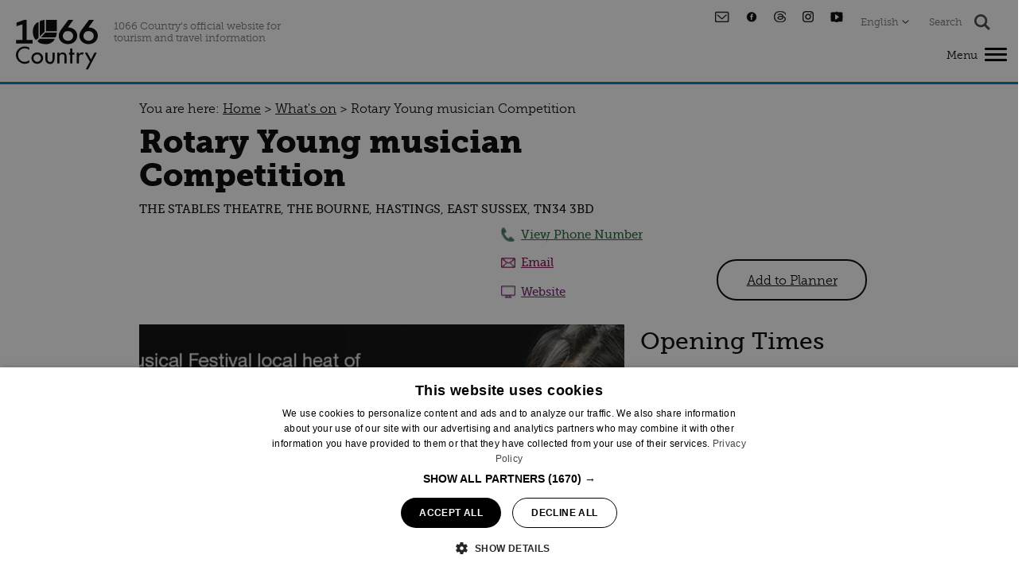

--- FILE ---
content_type: text/html; charset=utf-8
request_url: https://www.visit1066country.com/whats-on/rotary-young-musician-competition-p2066271
body_size: 26783
content:
<!DOCTYPE html PUBLIC "-//W3C//DTD XHTML 1.0 Strict//EN" "http://www.w3.org/TR/xhtml1/DTD/xhtml1-strict.dtd">
<html xmlns="http://www.w3.org/1999/xhtml" xmlns:fb="http://www.facebook.com/2008/fbml" xmlns:og="http://ogp.me/ns#" xml:lang="en-GB" lang="en-GB" itemscope itemtype="http://schema.org/Event">
<head>
    <title>Rotary Young musician Competition - Visit 1066 Country</title>
    <meta property="og:url" content="https://www.visit1066country.com/whats-on/rotary-young-musician-competition-p2066271" />
    <meta property="og:site_name" content="Visit 1066 Country" />
    <meta property="fb:app_id" content="2016977808434086" />
    <meta property="twitter:card" content="summary_large_image" />
    <meta property="twitter:site" content="@Visit1066" />
    <meta property="twitter:creator" content="@Visit1066" />
    <meta property="og:type" content="nmt:EVEN" />
    <meta property="og:phone_number" content="01424 0423 221" />
    <meta property="og:street-address" content="The Stables Theatre, The Bourne" />
    <meta property="og:locality" content="Hastings" />
    <meta property="og:region" content="East Sussex" />
    <meta property="og:postal-code" content="TN34 3BD" />
    <meta property="og:country" content="United Kingdom" />
    <meta property="og:latitude" content="50.8596611022949" />
    <meta property="og:longitude" content="0.594749987125397" />
    <meta property="og:image" content="https://eu-assets.simpleview-europe.com/hastings2018/imageresizer/?image=%2Fdmsimgs%2FYoung_Musician_FB_1157056115.jpg&amp;action=OpenGraph" />
    <meta property="og:image" content="https://eu-assets.simpleview-europe.com/hastings2018/imageresizer/?image=%2Fdbimgs%2FWebsite%20Thumb%20-%20A%20Hastings%20Moment%202.jpg&amp;action=OpenGraph" />
    <meta property="og:image" content="https://eu-assets.simpleview-europe.com/hastings2018/imageresizer/?image=%2Fdbimgs%2FopenGraph.png&amp;action=OpenGraph" />
    <meta property="og:image" content="https://eu-assets.simpleview-europe.com/hastings2018/imageresizer/?image=%2Fdmsimgs%2FYoung_Musician_FB_1157056115.jpg&amp;action=OpenGraph" />
    <meta name="referrer" content="always" />
    <meta http-equiv="content-type" content="text/html; charset=UTF-8" />
    <meta name="viewport" content="width=device-width, initial-scale=1.0" />
    <meta property="og:title" content="Rotary Young musician Competition" />
    <meta property="og:description" content="An evening of music at The Stables Theatre, Hastings" />
    <meta name="googlebot" content="NOODP" />
    <meta name="description" content="An evening of music at The Stables Theatre, Hastings" />
    <meta name="keywords" content="What’s on" />
    <link rel="Stylesheet" type="text/css" href="/SharedJS/jquery/plugins/LightBox/css/jquery.lightbox-0.5_v63775376442.css" media="all" />
    <link rel="Stylesheet" type="text/css" href="/styles/style_v63904171287.css" media="screen" />
    <link rel="Stylesheet" type="text/css" href="/styles/print_v63904171287.css" media="print" />
    <style>
    div.policyinformation span.error{color:red}
    .ui-datepicker{padding:.2em .2em 0;background:#CCCCCC none repeat scroll 0 0;font-size:85%;color:#000000;z-index:1000000} .ui-datepicker .ui-datepicker-header{position:relative;padding:.2em 0} .ui-datepicker .ui-datepicker-prev,.ui-datepicker .ui-datepicker-next{position:absolute;top:0;width:auto;height:1.8em;line-height:1.8em;color:#000000;cursor:pointer} .ui-datepicker .ui-datepicker-prev{left:2px} .ui-datepicker .ui-datepicker-next{right:2px} .ui-datepicker .ui-datepicker-title{margin:0 2.3em;line-height:1.8em;text-align:center;color:#DC241F;font-weight:bold} .ui-datepicker .ui-datepicker-title select{float:left;margin:1px 0} .ui-datepicker select.ui-datepicker-month-year{width:100%} .ui-datepicker select.ui-datepicker-month,.ui-datepicker select.ui-datepicker-year{width:49%} .ui-datepicker .ui-datepicker-title select.ui-datepicker-year{float:right} .ui-datepicker table{border:1px solid #000000;border-spacing:2px;border-collapse:separate;margin:0 0 .2em;background:#FFFFFF} .ui-datepicker th{padding:.3em .3em;text-align:center;font-weight:bold;border:0;background:#666666;color:#FFFFFF} .ui-datepicker td{border:0;padding:0} .ui-datepicker td a{color:#000000} .ui-datepicker td span,.ui-datepicker td a{display:block;padding:.2em;text-align:center;text-decoration:none} .ui-datepicker .ui-datepicker-buttonpane{background-image:none;margin:.7em 0 0 0;padding:0 .2em;border-left:0;border-right:0;border-bottom:0} .ui-datepicker .ui-datepicker-buttonpane button{float:right;margin:.5em .2em .4em;cursor:pointer;padding:.2em .6em .3em .6em;width:auto;overflow:visible} .ui-datepicker .ui-datepicker-buttonpane button.ui-datepicker-current{float:left} .ui-datepicker-calendar .ui-datepicker-current-day{background:#FF6666} .ui-datepicker-calendar .ui-datepicker-current-day a{color:#FFFFFF} .ui-datepicker-calendar .ui-datepicker-today{background:#666666} .ui-datepicker-calendar .ui-datepicker-today a{color:#FFFFFF} .ui-datepicker-calendar .ui-state-hover{background:#CCCCCC} .ui-datepicker-calendar .ui-state-disabled{color:#BFBFBF} .ui-datepicker.ui-datepicker-multi{width:auto} .ui-datepicker-multi .ui-datepicker-group{float:left} .ui-datepicker-multi .ui-datepicker-group table{width:95%;margin:0 auto .4em} .ui-datepicker-multi-2 .ui-datepicker-group{width:50%} .ui-datepicker-multi-3 .ui-datepicker-group{width:33.3%} .ui-datepicker-multi-4 .ui-datepicker-group{width:25%} .ui-datepicker-multi .ui-datepicker-group-last .ui-datepicker-header{border-left-width:0} .ui-datepicker-multi .ui-datepicker-group-middle .ui-datepicker-header{border-left-width:0} .ui-datepicker-multi .ui-datepicker-buttonpane{clear:left} .ui-datepicker-row-break{clear:both;width:100%} .ui-datepicker-rtl{direction:rtl} .ui-datepicker-rtl .ui-datepicker-prev{right:2px;left:auto} .ui-datepicker-rtl .ui-datepicker-next{left:2px;right:auto} .ui-datepicker-rtl .ui-datepicker-prev:hover{right:1px;left:auto} .ui-datepicker-rtl .ui-datepicker-next:hover{left:1px;right:auto} .ui-datepicker-rtl .ui-datepicker-buttonpane{clear:right} .ui-datepicker-rtl .ui-datepicker-buttonpane button{float:left} .ui-datepicker-rtl .ui-datepicker-buttonpane button.ui-datepicker-current{float:right} .ui-datepicker-rtl .ui-datepicker-group{float:right} .ui-datepicker-rtl .ui-datepicker-group-last .ui-datepicker-header{border-right-width:0;border-left-width:1px} .ui-datepicker-rtl .ui-datepicker-group-middle .ui-datepicker-header{border-right-width:0;border-left-width:1px} .ui-icon{text-indent:0} .ui-datepicker .ui-datepicker-prev span,.ui-datepicker .ui-datepicker-next span{display:block;left:0;margin-left:0;margin-top:0;position:relative;top:0}
    div.ctl_CookieWarning,div.ctl_CookieWarning *{margin:0;padding:0;border:0;font-size:100%;font:inherit;vertical-align:baseline;line-height:1.3em} div.ctl_CookieWarning{margin:0;padding:4px 0;width:100%;background:url("/engine/shared_gfx/CookieBarBackground.jpg") top right repeat-x #595959;color:White;border-bottom:2px solid #c0c0c0} div.ctl_CookieWarning div.CookieWarning{position:relative;width:860px;margin:8px auto;text-align:left} div.ctl_CookieWarning div.CookieMessage{width:750px;font-family:Verdana;font-size:9pt;text-align:center} div.ctl_CookieWarning a.CookieWarningHide{position:absolute;top:6px;right:0} div.CookieWarning div.CookieMessage a{color:#FFAD00} div.CookieWarning div.CookieMessage a:hover{color:#f1f1f1} div.ctl_CookieWarning a.CookieWarningHide img{border:none} div.CookieWarningPopup{padding:1em;color:#141414} div.CookieWarningPopupContent{margin-bottom:10px;height:505px;overflow:scroll;overflow-x:hidden;text-align:left} div.CookieWarningPopup h2.CookieWarningTitle{font-size:120%;font-weight:bold;text-align:center;padding-bottom:1em} div.CookieWarningPopupContent h2,div.CookieWarningPopupContent h3{font-weight:bold} div.CookieWarningPopupContent h2{font-size:120%} div.CookieWarningPopupContent h3{font-size:105%} div.CookieWarningPopupContent h4{font-size:100%} div.CookieWarningPopupContent h2,div.CookieWarningPopupContent h3,div.CookieWarningPopupContent h4,div.CookieWarningPopupContent ul,div.CookieWarningPopupContent p{padding-bottom:1em;font-size:9pt} div.CookieWarningPopupContent li{list-style-position:outside;list-style-type:disc;line-height:1.5em;margin-left:1.5em} div.CookieWarningPopupContent table{margin-bottom:1em} div.CookieWarningPopupContent th{font-weight:bold} div.CookieWarningPopupContent th,div.CookieWarningPopupContent td{text-align:left;padding:0.2em 0.5em;font-size:9pt} div.CookieWarningPopupContent h3 a,div.CookieWarningPopupContent h3 a:hover{color:#141414;text-decoration:none} div.CookieWarningPopupConfirm input{padding:0.2em 1em;font-size:9pt}
    .lazyLoadImageInProgressMessage{visibility:hidden;position:absolute} @media print{.lazyLoadImageInProgressMessage{visibility:visible;position:fixed;top:0;left:0;width:100%;height:100%;background:rgba(255,255,255,0.9);z-index:1000} .lazyLoadImageInProgressMessage span.notReadyYetMessage{display:block;font-size:24px;margin:50px 0;text-align:center} }
    </style>
    <script type="text/javascript"  src="/SharedJS/jQuery/1.12.4/jquery-1.12.4.min_v63775376442.js,/SharedJS/jQuery/migrate/1.4.1/jquery-migrate-1.4.1.min_v63775376444.js,/SharedJS/swfobject/2.0/swfobject_v63775376440.js,/SharedJS/NewMind/1.1.0/core-min_v63775376440.js,/SharedJS/jquery/plugins/jquery.isOnScreen_v63775376442.js,/SharedJS/jQuery/plugins/jquery.flyTo_v63775376442.js,/SharedJS/jQuery/plugins/jquery.color_v63775376442.js,/SharedJS/jquery/plugins/blockui/jquery.blockui.2.7.0.min_v63775376442.js,/SharedJS/hammer/hammer.min_v63775376440.js,/SharedJS/jquery/plugins/animate-enhanced/animate-enhanced.min_v63775376442.js,/SharedJS/jquery/plugins/throttle-debounce/jquery.ba-throttle-debounce.min_v63775376442.js,/SharedJS/jQuery/plugins/LightBox/js/jquery.lightbox-0.5.min_v63775376442.js,/SharedJS/jquery/plugins/history/json2_v63775376442.js,/SharedJS/jquery/plugins/history/jquery.history_v63775376442.js,/SharedJS/jquery/plugins/bbq/jquery.ba-bbq.min_v63775376442.js,/SharedJS/jQuery/plugins/validate/1.7.1/jquery.validate.min_v63775376442.js,/SharedJS/jQuery/plugins/autocomplete/jquery.autocomplete.min_v63775376442.js,/SharedJS/jQuery/plugins/calendar/jquery.date_v63775376442.js,/SharedJS/jQuery/plugins/calendar/jquery.bgiframe_v63775376442.js,/SharedJS/jquery/ui/1.12.1/jquery-ui.min_v63775376442.js,/SharedJS/jQuery/UI/1.8.8/ui/i18n/jquery.ui.datepicker-en_v63775376442.js"></script>
    <script type="text/javascript"  src="/JsHandlerMin/engine/javascript/Common_v63898125718.js,/engine/javascript/PersistentAttempt_v63898125718.js,/engine/javascript/BookmarkletsSupport_v63898125718.js,/engine/javascript/GoogleAnalyticsExtensions_v63898125718.js,/engine/javascript/Ajax_v63898125718.js,/engine/javascript/CookieWarning_v63898125718.js,/engine/javascript/Navigation_v63898125718.js,/engine/javascript/ProductDetail_v63898125718.js,/engine/javascript/GroupedFacilities_v63898125718.js,/engine/javascript/ProviderStats_v63898125718.js,/engine/javascript/Touch_v63898125718.js,/engine/javascript/SwipeGallery_v63898125718.js,/engine/javascript/LazyLoadImages_v63898125718.js,/engine/javascript/LazyLoadImagesExtensions_v63898125718.js,/engine/javascript/history_v63898125718.js,/engine/javascript/DynamicMappingMain_v63898125718.js,/engine/javascript/photosynths_v63898125718.js,/engine/javascript/BookingUI_v63898125718.js,/engine/javascript/ProductList_v63898125718.js,/engine/javascript/ProductSearch_v63898125718.js,/engine/javascript/ProductSearchUrlRewriter_v63898125718.js,/engine/javascript/HighlightedProducts_v63898125718.js,/engine/javascript/HighlightedProductsTransitions_v63898125718.js,/engine/javascript/HighlightedProductsCalendar_v63898125718.js,/engine/javascript/WhatsNearByAccordion_v63898125718.js,/engine/javascript/Media_v63898125718.js,/engine/javascript/FeaturedGallery_v63898125718.js,/engine/javascript/SiteSearch_v63898125718.js,/engine/javascript/FoldToASCII_v63898125718.js,/engine/javascript/AvailCalendar_v63898125718.js,/engine/javascript/DatePicker_v63898125718.js"></script>
    <script type="text/javascript">
        window.NewMind=window.NewMind||{};NewMind.env={platform:{type:"enterprise",version:1.4,traceIsEnabled:false,maxUploadSizeInMB:15,sharedJSHost:"/SharedJS",interface:"http://hastings2018.etwp.net/",dms:"https://dms-tse.newmindets.net/",dmsName:"TSE-LIVE",disableWCAGCompliance:true},install:{mapping:{enabled:true,googleMapsApiKey:"AIzaSyCCZGbmnuVzMHp8Yyue0EnW3vySS3hW38c",home:{lat:50.9173,lon:0.4839,zoom:13},maxprods:500,overrideicons:true,configurations:{}},excursion:{enabled:true}},page:{pagekey:5859,product:2066271,realurl:"/whats-on",prodtypes:"EVEN",channelId:"1066CW",itinlibkey:3,gatrackexitlinks:false},search:{},excursion:[],lang:{languagecode:"en-GB"},imgs:{},html:{}};window.NewMind=window.NewMind||{};NewMind.DataCapture=NewMind.DataCapture||{};NewMind.DataCapture.Data={host:"https://datacapture.newmindmedia.com/",serverTimestampUtc:"2026-01-19T15:20:35.1954304Z"};
    </script>
    <!-- Google Search Console zd93627 gm -->

<meta name="google-site-verification" content="OjXub1kM3wnswgGL4i3rumWBp3mjrl3UV_COGelJVsk" />

<!-- Google Tag Manager -->

<script>(function(w,d,s,l,i){w[l]=w[l]||[];w[l].push({'gtm.start':

new Date().getTime(),event:'gtm.js'});var f=d.getElementsByTagName(s)[0],

j=d.createElement(s),dl=l!='dataLayer'?'&l='+l:'';j.async=true;j.src=

'https://www.googletagmanager.com/gtm.js?id='+i+dl;f.parentNode.insertBefore(j,f);

})(window,document,'script','dataLayer','GTM-P6TXK4FT');</script>

<!-- End Google Tag Manager -->

<meta name="theme-color" content="#000000" />

<!-- Hotjar Tracking Code for https://www.visit1066country.com/ -->
<script>
(function(h,o,t,j,a,r){
h.hj=h.hj||function(){(h.hj.q=h.hj.q||[]).push(arguments)};
h._hjSettings={hjid:3296874,hjsv:6};
a=o.getElementsByTagName('head')[0];
r=o.createElement('script');r.async=1;
r.src=t+h._hjSettings.hjid+j+h._hjSettings.hjsv;
a.appendChild(r);
})(window,document,'https://static.hotjar.com/c/hotjar-','.js?sv=');
</script>
    <link rel="canonical" href="https://www.visit1066country.com/whats-on/rotary-young-musician-competition-p2066271" />
    <link rel="shortcut icon" href="/favicon.ico" />

</head>
<body class="whatsOn en-gb ProductSearchSwitcher stage3 ProductTypeEVEN primarycategory-comus">
    <script type="text/javascript"  src="/engine/jsLanguages.asp?langcode=en-GB"></script>
    <!-- Google Tag Manager (noscript) -->

<noscript><iframe src=https://www.googletagmanager.com/ns.html?id=GTM-P6TXK4FT

height="0" width="0" style="display:none;visibility:hidden"></iframe></noscript>

<!-- End Google Tag Manager (noscript) -->

<div class="sys_control c-4 ctl_CookieWarning"><div class="CookieWarning"><div class="CookieMessage"><p>To provide you with the best experience, cookies are used on this site. Find out more&nbsp;<a class="CookieInfoLink" href="/engine/CookieWarning.asp?langCode=en-GB">here.</p></a></div><a href="#" class="CookieWarningHide"><img src="/images/HideCookieBanner.png" alt="Allow cookies" title="Allow cookies" /></a></div><script type="text/javascript">NewMind.CookieWarning.Init("/engine/CookieWarning.asp?langCode=en-GB", "Cookie Information", "Ok");</script></div><div id="SkipContentWrapper"><div id="SkipContent"><div class="sys_control c63233 ctl_Content skipContentButton"><p><a href="#mainContent">Skip To Main Content</a></p></div></div></div><div id="SocialMediaLinksOutsideWrapper"><div id="SocialMediaLinksWrapper"></div></div><div id="topWrapper"><div id="top"></div></div><div id="headerWrapper"><div id="header"><div class="sys_control c63279 ctl_Content mediaLogo"><ul>
    <li class="mediaLogoSite logoBlack">
        <a href="/">
            <img alt="Visit 1066 Country" src="/images/logos/logo.svg">
        </a>
    </li>
<li class="logoWhite mediaLogoSite">
        <a href="/">
            <img alt="Visit 1066 Country" src="/images/logos/logoWhite.svg">
        </a>
    </li>
</ul>

<span class="logoTagline">1066 Country’s official website for tourism and travel information</span></div><div class="sys_control c67704 ctl_Content socialTop"><ul>
    <li class="newsletter">
        <a title="Subscribe to our newsletter" href="/visitor-information/contact-us"></a>
    </li>
    <li class="facebook">
        <a title="Follow us on Facebook" href="http://www.facebook.com/1066Country" target="_blank" rel="noreferrer"></a>
    </li>
    <li class="threads">
        <a title="Follow us on Threads" href="https://www.threads.net/@1066country" target="_blank" rel="noreferrer"></a>
    </li>
    <li class="instagram">
        <a title="Follow us on Instagram" href="https://www.instagram.com/1066country/" target="_blank" rel="noreferrer"></a>
    </li>
    <li class="youtube">
        <a title="Follow us on Youtube" href="https://www.youtube.com/user/Visit1066Country" target="_blank" rel="noreferrer"></a>
    </li>
</ul></div><div class="sys_control c64345 ctl_Content languageSelHeader"><span>English</span></div><div class="sys_control c64936 ctl_Content searchButtonHeader"><span>Search</span></div><div class="sys_control c69224 ctl_Content hamburgerIcon"><div id="nav-icon"><span class="menuText">Menu</span>
<div id="menuIcon">
<span></span>
<span></span>
<span></span></div>
</div></div><div class="sys_control c69295 ctl_Content closeButtonWrapper"><div id="close-icon">
  
</div></div><div class="sys_control c68753 ctl_Content audioEye"><script type="text/javascript">!function(){var b=function(){window.__AudioEyeSiteHash = "e3e2f2acd621d6e5e3b7b471f95258a2"; var a=document.createElement("script");a.src="https://wsmcdn.audioeye.com/aem.js";a.type="text/javascript";a.setAttribute("async","");document.getElementsByTagName("body")[0].appendChild(a)};"complete"!==document.readyState?window.addEventListener?window.addEventListener("load",b):window.attachEvent&&window.attachEvent("onload",b):b()}();</script></div></div></div><div id="navigationOutsideWrapper"><div id="navigationWrapper"><div class="sys_control c69437 ctl_Navigation navigationFullScreen"><ul class="list">
<li class="destinations"><a class="navTitle" href="/destinations">Destinations</a><ul id="destinations-sub1-5821" class="sub sub1">
<li class="c69437"><a class="navTitle" href="/destinations/battle">Battle</a><ul id="c69437-sub2-5874" class="sub sub2">
<li class="c69437"><a class="navTitle" href="/destinations/battle/where-to-stay">Where to stay</a></li>
<li class="c69437"><a class="navTitle" href="/destinations/battle/whats-on">What's on</a></li>
<li class="c69437"><a class="navTitle" href="/destinations/battle/things-to-do">Things to do</a></li>
<li class="c69437"><a class="navTitle" href="/destinations/battle/food-and-drink">Food and drink</a></li>
<li class="c69437"><a class="navTitle" href="/destinations/battle/history-of-battle">History</a></li>
</ul>
</li>
<li class="c69437"><a class="navTitle" href="/destinations/bexhill">Bexhill</a><ul id="c69437-sub2-5875" class="sub sub2">
<li class="c69437"><a class="navTitle" href="/destinations/bexhill/where-to-stay">Where to stay</a></li>
<li class="c69437"><a class="navTitle" href="/destinations/bexhill/whats-on">What's on</a></li>
<li class="c69437"><a class="navTitle" href="/destinations/bexhill/things-to-do">Things to do</a></li>
<li class="c69437"><a class="navTitle" href="/destinations/bexhill/food-and-drink">Food and drink</a></li>
</ul>
</li>
<li class="c69437"><a class="navTitle" href="/destinations/bodiam">Bodiam</a><ul id="c69437-sub2-5880" class="sub sub2">
<li class="c69437"><a class="navTitle" href="/destinations/bodiam/where-to-stay">Where to stay</a></li>
<li class="c69437"><a class="navTitle" href="/destinations/bodiam/whats-on">What's on</a></li>
<li class="c69437"><a class="navTitle" href="/destinations/bodiam/things-to-do">Things to do</a></li>
<li class="c69437"><a class="navTitle" href="/destinations/bodiam/food-and-drink">Food and drink</a></li>
<li class="c69437"><a class="navTitle" href="/destinations/bodiam/history">History</a></li>
</ul>
</li>
<li class="c69437"><a class="navTitle" href="/destinations/camber">Camber</a><ul id="c69437-sub2-5881" class="sub sub2">
<li class="c69437"><a class="navTitle" href="/destinations/camber/where-to-stay">Where to stay</a></li>
<li class="c69437"><a class="navTitle" href="/destinations/camber/whats-on">What's on</a></li>
<li class="c69437"><a class="navTitle" href="/destinations/camber/things-to-do">Things to do</a></li>
<li class="c69437"><a class="navTitle" href="/destinations/camber/food-and-drink">Food and drink</a></li>
</ul>
</li>
<li class="c69437"><a class="navTitle" href="/destinations/hastings">Hastings</a><ul id="c69437-sub2-5876" class="sub sub2">
<li class="c69437"><a class="navTitle" href="/destinations/hastings/where-to-stay">Where to stay</a></li>
<li class="c69437"><a class="navTitle" href="/destinations/hastings/whats-on">What's on</a></li>
<li class="c69437"><a class="navTitle" href="/destinations/hastings/things-to-do">Things to do</a></li>
<li class="c69437"><a class="navTitle" href="/destinations/hastings/food-and-drink">Food and drink</a></li>
<li class="c69437"><a class="navTitle" href="/destinations/hastings/history">History</a></li>
</ul>
</li>
<li class="c69437"><a class="navTitle" href="/destinations/herstmonceux">Herstmonceux</a><ul id="c69437-sub2-5877" class="sub sub2">
<li class="c69437"><a class="navTitle" href="/destinations/herstmonceux/where-to-stay">Where to stay</a></li>
<li class="c69437"><a class="navTitle" href="/destinations/herstmonceux/whats-on">What's on</a></li>
<li class="c69437"><a class="navTitle" href="/destinations/herstmonceux/things-to-do">Things to do</a></li>
<li class="c69437"><a class="navTitle" href="/destinations/herstmonceux/food-and-drink-in-herstmonceux">Food and drink</a></li>
<li class="c69437"><a class="navTitle" href="/destinations/herstmonceux/history">History</a></li>
</ul>
</li>
<li class="c69437"><a class="navTitle" href="/destinations/pevensey">Pevensey</a><ul id="c69437-sub2-5878" class="sub sub2">
<li class="c69437"><a class="navTitle" href="/destinations/pevensey/where-to-stay">Where to stay</a></li>
<li class="c69437"><a class="navTitle" href="/destinations/pevensey/whats-on">What's on</a></li>
<li class="c69437"><a class="navTitle" href="/destinations/pevensey/things-to-do">Things to do</a></li>
<li class="c69437"><a class="navTitle" href="/destinations/pevensey/food-and-drink">Food and drink</a></li>
<li class="c69437"><a class="navTitle" href="/destinations/pevensey/history-in-pevensey">History</a></li>
</ul>
</li>
<li class="c69437"><a class="navTitle" href="/destinations/rye">Rye</a><ul id="c69437-sub2-5879" class="sub sub2">
<li class="c69437"><a class="navTitle" href="/destinations/rye/where-to-stay">Where to stay</a></li>
<li class="c69437"><a class="navTitle" href="/destinations/rye/whats-on">What's on</a></li>
<li class="c69437"><a class="navTitle" href="/destinations/rye/things-to-do">Things to do</a></li>
<li class="c69437"><a class="navTitle" href="/destinations/rye/food-and-drink">Food and drink</a></li>
<li class="c69437"><a class="navTitle" href="/destinations/rye/history">History</a></li>
</ul>
</li>
<li class="c69437"><a class="navTitle" href="/destinations/winchelsea">Winchelsea</a><ul id="c69437-sub2-5882" class="sub sub2">
<li class="c69437"><a class="navTitle" href="/destinations/winchelsea/where-to-stay">Where to stay</a></li>
<li class="c69437"><a class="navTitle" href="/destinations/winchelsea/whats-on">What's on</a></li>
<li class="c69437"><a class="navTitle" href="/destinations/winchelsea/things-to-do">Things to do</a></li>
<li class="c69437"><a class="navTitle" href="/destinations/winchelsea/food-and-drink">Food and drink</a></li>
<li class="c69437"><a class="navTitle" href="/destinations/winchelsea/history-of-winchelsea">History</a></li>
</ul>
</li>
</ul>
</li>
<li class="whatsOn selected current"><a class="navTitle current" href="/whats-on" title="What’s on">What's on</a><ul id="whatsOn-sub1-5859" class="sub sub1">
<li class="c69437"><a class="navTitle" href="/whats-on/events-calendar">Events calendar</a></li>
<li class="c69437"><a class="navTitle" href="/whats-on/children">Children's events</a></li>
<li class="c69437"><a class="navTitle" href="/whats-on/exhibitions">Exhibitions</a></li>
<li class="c69437"><a class="navTitle" href="/whats-on/music-events">Music Events</a></li>
<li class="c69437"><a class="navTitle" href="/whats-on/outdoor-events">Outdoor Events</a></li>
<li class="c69437"><a class="navTitle" href="/whats-on/theatre">Theatre</a></li>
</ul>
</li>
<li class="ttd"><a class="navTitle" href="/things-to-do" title="Things to do in 1066 Country">Things to do</a><ul id="ttd-sub1-5860" class="sub sub1">
<li class="c69437"><a class="navTitle" href="/things-to-do/discover">Discover</a><ul id="c69437-sub2-5977" class="sub sub2">
<li class="c69437"><a class="navTitle" href="/things-to-do/discover/castles">Castles in Sussex</a></li>
<li class="c69437"><a class="navTitle" href="/things-to-do/discover/historic-sites">Historic sites</a></li>
<li class="c69437"><a class="navTitle" href="/things-to-do/discover/galleries">Galleries</a></li>
<li class="c69437"><a class="navTitle" href="/things-to-do/discover/museums">Museums</a></li>
</ul>
</li>
<li class="c69437"><a class="navTitle" href="/things-to-do/entertainment">Entertainment</a><ul id="c69437-sub2-5982" class="sub sub2">
<li class="c69437"><a class="navTitle" href="/things-to-do/entertainment/music-venues">Music venues</a></li>
<li class="c69437"><a class="navTitle" href="/things-to-do/entertainment/cinemas">Cinemas</a></li>
<li class="c69437"><a class="navTitle" href="/things-to-do/entertainment/theatre-venues">Theatre Venues</a></li>
</ul>
</li>
<li class="c69437"><a class="navTitle" href="/things-to-do/outdoors">Outdoors</a><ul id="c69437-sub2-5981" class="sub sub2">
<li class="c69437"><a class="navTitle" href="/things-to-do/outdoors/vineyards">Vineyards</a></li>
<li class="c69437"><a class="navTitle" href="/things-to-do/outdoors/beaches">Beaches</a></li>
<li class="c69437"><a class="navTitle" href="/things-to-do/outdoors/gardens">Gardens</a></li>
<li class="c69437"><a class="navTitle" href="/things-to-do/outdoors/walks">Walks</a></li>
</ul>
</li>
<li class="c69437"><a class="navTitle" href="/things-to-do/family">Family</a><ul id="c69437-sub2-5976" class="sub sub2">
<li class="c69437"><a class="navTitle" href="/things-to-do/family/adventure-parks">Adventure parks</a></li>
<li class="c69437"><a class="navTitle" href="/things-to-do/family/amusements">Amusements</a></li>
<li class="c69437"><a class="navTitle" href="/things-to-do/family/wildlife">Zoos and wildlife</a></li>
</ul>
</li>
<li class="c69437"><a class="navTitle" href="/things-to-do/shopping">Shopping</a><ul id="c69437-sub2-5980" class="sub sub2">
<li class="c69437"><a class="navTitle" href="/things-to-do/shopping/shopping-in-battle">Shopping in Battle</a></li>
<li class="c69437"><a class="navTitle" href="/things-to-do/shopping/shopping-in-bexhill">Shopping in Bexhill</a></li>
<li class="c69437"><a class="navTitle" href="/things-to-do/shopping/shopping-in-bodiam">Shopping in Bodiam</a></li>
<li class="c69437"><a class="navTitle" href="/things-to-do/shopping/shopping-in-hastings">Shopping in Hastings</a></li>
<li class="c69437"><a class="navTitle" href="/things-to-do/shopping/shopping-in-rye">Shopping in Rye</a></li>
</ul>
</li>
<li class="c69437"><a class="navTitle" href="/things-to-do/sport">Sport </a><ul id="c69437-sub2-5974" class="sub sub2">
<li class="c69437"><a class="navTitle" href="/things-to-do/sport/adrenalin">Adrenalin</a></li>
<li class="c69437"><a class="navTitle" href="/things-to-do/sport/cycling">Cycling</a></li>
<li class="c69437"><a class="navTitle" href="/things-to-do/sport/water-sports">Water sports</a></li>
</ul>
</li>
</ul>
</li>
<li class="food"><a class="navTitle" href="/food-and-drink">Food and drink</a><ul id="food-sub1-5975" class="sub sub1">
<li class="c69437"><a class="navTitle" href="/food-and-drink/breweries">Breweries</a></li>
<li class="c69437"><a class="navTitle" href="/food-and-drink/workshops">Food events</a></li>
<li class="c69437"><a class="navTitle" href="/food-and-drink/cafes">Cafes</a></li>
<li class="c69437"><a class="navTitle" href="/food-and-drink/delis-markets">Delis and markets</a></li>
<li class="c69437"><a class="navTitle" href="/food-and-drink/pubs">Pubs</a></li>
<li class="c69437"><a class="navTitle" href="/food-and-drink/restaurants">Restaurants</a></li>
<li class="c69437"><a class="navTitle" href="/food-and-drink/vineyards">Vineyards</a></li>
</ul>
</li>
<li class="accommodation"><a class="navTitle" href="/where-to-stay">Where to stay</a><ul id="accommodation-sub1-5861" class="sub sub1">
<li class="c69437"><a class="navTitle" href="/where-to-stay/bed-and-breakfasts">Bed &amp; breakfasts</a></li>
<li class="c69437"><a class="navTitle" href="/where-to-stay/holiday-parks">Holiday parks</a></li>
<li class="c69437"><a class="navTitle" href="/where-to-stay/hotels">Hotels in 1066 Country</a></li>
<li class="c69437"><a class="navTitle" href="/where-to-stay/inns">Inns</a></li>
<li class="c69437"><a class="navTitle" href="/where-to-stay/self-catering">Self catering</a></li>
<li class="c69437"><a class="navTitle" href="/where-to-stay/camping-and-glamping">Camping and Glamping</a></li>
<li class="c69437"><a class="navTitle" href="/where-to-stay/campervans-and-motorhomes">Campervans</a></li>
<li class="c69437"><a class="navTitle" href="/where-to-stay/dog-friendly-accommodation">Dog friendly</a></li>
</ul>
</li>
<li class="visitorInfo"><a class="navTitle" href="/visitor-information">Visitor information</a><ul id="visitorInfo-sub1-5816" class="sub sub1">
<li class="c69437"><a class="navTitle" href="/visitor-information/dog-friendly-holidays">Dog Friendly Holidays</a></li>
<li class="c69437"><a class="navTitle" href="/visitor-information/travel">How to travel to and around 1066 Country</a></li>
<li class="c69437"><a class="navTitle" href="/visitor-information/maps-and-guides">Maps and guides</a></li>
<li class="c69437"><a class="navTitle" href="/visitor-information/parking">Parking and Electric Vehicles</a></li>
<li class="c69437"><a class="navTitle" href="/visitor-information/wheelchair-access">Wheelchair access</a></li>
</ul>
</li>
<li class="blog"><a class="navTitle" href="/blog">Blog</a></li>
</ul></div></div></div><div class="wrapperFullWidth wrapperFullWidthMedia"><div class="fullWidthInnerWrapper"></div></div><div class="wrapper"><div class="innerWrapper"><div class="sys_control c63250 ctl_Navigation navigationBreadcrumb"><span itemscope itemtype="http://schema.org/WebPage"><p class="linkTrail">You are here: <a href="/" >Home</a> &gt; <span itemscope itemtype="http://rdf.data-vocabulary.org/Breadcrumb"><a href="https://www.visit1066country.com/whats-on" title="What’s on" itemprop="url"><span itemprop="title">What&#39;s on</span></a></span> > <span itemscope itemtype="http://rdf.data-vocabulary.org/Breadcrumb"><meta itemprop="url" content="https://www.visit1066country.com/whats-on/rotary-young-musician-competition-p2066271"><span itemprop="title">Rotary Young musician Competition</span></span></p> </span></div><div id="mainContent" class="sys_control c61776 ctl_ProductDetail productDetailTop productDetail p2066271"><div class="TopWrapper cf TopWrapperll2"><div class="TopWrapper TopWrapperLeft"><div class="nameWrapper"><h1 itemprop="name">Rotary Young musician Competition</h1><meta itemprop="url" content="https://www.visit1066country.com/whats-on/rotary-young-musician-competition-p2066271"><div class="node address" >
<address>
<span>The Stables Theatre</span>, <span>The Bourne</span>, <span>Hastings</span>, <span>East Sussex</span>, <span>TN34 3BD</span>
</address>
<div itemprop="location" itemscope itemtype="http://schema.org/Place">
<meta itemprop="name" content="The Stables Theatre">
<div itemprop="geo" itemscope itemtype="http://schema.org/GeoCoordinates"><meta itemprop="latitude" content="50.85966" /><meta itemprop="longitude" content="0.59475" /></div>
<div itemprop="address" itemscope itemtype="http://schema.org/PostalAddress">
<meta itemprop="streetAddress" content="The Bourne">
<meta itemprop="addressLocality" content="Hastings">
<meta itemprop="addressRegion" content="East Sussex">
<meta itemprop="postalCode" content="TN34 3BD">
</div>
</div>
</div>
</div></div><div class="TopWrapper TopWrapperBottom"><div class="leftInnerWrapper"></div><div class="centerInnerWrapper"><div class="node telephone telephone1" >
<div class="telephonePopup">
<a href="#" class="TBShowButton ProvClick" name="TELEPHONE"><img src="" /></a><div class="telephonenumber">
<a class="TBCloseButton" href="#"><img src="/images/Icons/icon_close.png" alt="Close window"></a><div class="telephonewrapper">
<p class="calldirect">Call direct on:</p><p class="telephoneone"><span class="telephoneonetitle">Tel</span>01424 0423 221</p></div>
<div class="BoxArrow"></div>
</div>
</div>
</div>
<div class="node email" >
<p><a href="/whats-on/rotary-young-musician-competition-p2066271/email" >Email</a></p></div>
<div class="node website" >
<p><a href="/engine/referrer.asp?web=http%3A%2F%2Fwww.stablestheatre.co.uk&amp;src=a6531eaf59b172b344d096b2f8ff1f1f" rel="external" class="ProvClick WebsiteLink" name="WEBVIEW" title="Link to Rotary Young musician Competition website opens in a new window, Visit 1066 Country are not responsible for the content of external internet sites">Website</a></p></div>
</div><div class="rightInnerWrapper"><p class="ex_AddButton"><a href="?epkey=2066271&amp;epaction=add" rel="nofollow" class="ep_2066271 ep_Add"><img src="/images/itinerary/addtoitinerary.png" alt="Add Rotary Young musician Competition to your Itinerary" /></a></p></div></div></div><script type="text/javascript">NewMind.Vars = { Page: { ChannelID: "1066CW", ProductKey: 2066271, ProductName: "Rotary Young musician Competition", CurrencyCode: "GBP" } };
if (NewMind.env && NewMind.env.page && NewMind.env.page.product) { NewMind.env.page.listingLevel = 2 };
NewMind.registerNameSpace("NewMind.ETWP.ProductDetails.Location")["2066271"] = { Latitude: 50.85966, Longitude: 0.59475, Eastings: 582709, Northings: 109890 };
</script></div></div></div><div class="wrapper"><div class="innerWrapper innerWrapperSearchResutls"><div class="leftCol"></div><div class="mainCol"><div class="mainColWrapper"><div class="sys_control c63269 ctl_ProductDetail productDetail productDetailImage p2066271"><script type="text/javascript">
NewMind.ETWP.ControlData[63269] = 
{
MainImageDetails: { "Url": "https://eu-assets.simpleview-europe.com/hastings2018/imageresizer/?image=%2Fdmsimgs%2FYoung_Musician_FB_1157056115.jpg&action=ProductDetailPro","AltText": "poster for event","Title": "poster for event","Copyright": "","Filename": "Young_Musician_FB_1157056115.jpg","MediaKey": 3772341},MainImageAction: "ProductDetailPro"
};
</script>
<div class="imgWrapper"><div class="node image" >
<img src="https://eu-assets.simpleview-europe.com/hastings2018/imageresizer/?image=%2Fdmsimgs%2FYoung_Musician_FB_1157056115.jpg&action=ProductDetailPro" alt="poster for event" title="poster for event" class="mainimage" id="productImage" itemprop="image"/>
</div>
</div><script type="text/javascript">NewMind.Vars = { Page: { ChannelID: "1066CW", ProductKey: 2066271, ProductName: "Rotary Young musician Competition", CurrencyCode: "GBP" } };
if (NewMind.env && NewMind.env.page && NewMind.env.page.product) { NewMind.env.page.listingLevel = 2 };
NewMind.registerNameSpace("NewMind.ETWP.ProductDetails.Location")["2066271"] = { Latitude: 50.85966, Longitude: 0.59475, Eastings: 582709, Northings: 109890 };
</script></div><div class="sys_control c63267 ctl_ProductDetail productDetail productDetailDescription p2066271"><div class="node description" itemprop="description" >
<h2>About</h2>
<p>The Stables Theatre are pleased to host the local heat of this successful music competition promoted by Rotary international in Great Britain and Ireland.</p>
</div>
<script type="text/javascript">NewMind.Vars = { Page: { ChannelID: "1066CW", ProductKey: 2066271, ProductName: "Rotary Young musician Competition", CurrencyCode: "GBP" } };
if (NewMind.env && NewMind.env.page && NewMind.env.page.product) { NewMind.env.page.listingLevel = 2 };
NewMind.registerNameSpace("NewMind.ETWP.ProductDetails.Location")["2066271"] = { Latitude: 50.85966, Longitude: 0.59475, Eastings: 582709, Northings: 109890 };
</script></div><div class="sys_control c68555 ctl_Content productDetail productDetailTXGB"><h2>Book Tickets</h2>
<script>
	window.ticketapiconfig = {
		"channel": "Durham",
        "dateFormat": "d/m/Y",
		"stylesheet": location.protocol + "//" + location.host + "/styles/TicketAPICustom.css", "searchResultsEvent": function(data) { return NewMind.DataCapture.ProductDetail.ticketapiSearchResultsEvent(data)},
        "onInvalidProduct": function () {
            // a useful trace warning just in case a developer is debugging
            if (NewMind.env.platform.traceIsEnabled && NewMind.ETWP.Trace && NewMind.ETWP.Trace.PrintTrace) {
                NewMind.ETWP.Trace.PrintTrace("Ticket API - Invalid Product (ProductCode:'" + NewMind.Vars.Page.ProductRemoteID + "' - Channel: '" + window.ticketapiconfig.channel + "')");
            }
            
            // if this function was triggered, the product didn't have an association to TXGB on the channel
            // provided, therefore, clear the entire control
            const ticketapiWidgetWrapper = document.querySelector("div.ctl_Content.productDetailTXGB");
            if (ticketapiWidgetWrapper){
                ticketapiWidgetWrapper.outerHTML = "";
            }
        },
        "onHandledPollingError": function () {
            const ticketapiWidgetWrapper = document.querySelector("div.ctl_Content.productDetailTXGB");
            if (!ticketapiWidgetWrapper){
                return;
            }
            const errors = ticketapiWidgetWrapper.querySelectorAll("div[data-error]");
            if(!errors.length){
                return;
            }
            
            // this will make sure any errors returned from the polling engine are rendered as trace errors
            if (NewMind.env.platform.traceIsEnabled && NewMind.ETWP.Trace && NewMind.ETWP.Trace.PrintTraceError) {
                for (var errorIndex = 0; errorIndex < errors.length; errorIndex++){
                    NewMind.ETWP.Trace.PrintTraceError("Ticket API - " + errors[errorIndex].dataset.error);
                }
            }
            
            // since as something went wrong with the polling engine, remove all markup
            ticketapiWidgetWrapper.outerHTML = "";
        }
	};
	
	var ticketapiscript = document.createElement('script');
		var productRemoteID = NewMind.Vars.Page.ProductRemoteID || "";
	var ticketapiscripturl = "https://ticketapi.simpleviewtools.com/productdisplaywidget.js?" +
		"locale="+ NewMind.env.lang.languagecode + "&" +
		"currency=GBP&" +
		"product=" + productRemoteID;
	
	ticketapiscript.setAttribute('src', ticketapiscripturl);
	
	document.body.appendChild(ticketapiscript);
</script>

<div data-ticketapi-productdisplay-container=""></div></div><div class="sys_control c60787 ctl_ProductDetail productDetail productDetailWebsiteLink p2066271"><div class="node website" >
<p><a href="/engine/referrer.asp?web=http%3A%2F%2Fwww.stablestheatre.co.uk&amp;src=a6531eaf59b172b344d096b2f8ff1f1f" rel="external" class="ProvClick WebsiteLink" name="WEBVIEW" title="Link to Rotary Young musician Competition website opens in a new window, Visit 1066 Country are not responsible for the content of external internet sites">Visit the website for more information</a></p></div>
<script type="text/javascript">NewMind.Vars = { Page: { ChannelID: "1066CW", ProductKey: 2066271, ProductName: "Rotary Young musician Competition", CurrencyCode: "GBP" } };
if (NewMind.env && NewMind.env.page && NewMind.env.page.product) { NewMind.env.page.listingLevel = 2 };
NewMind.registerNameSpace("NewMind.ETWP.ProductDetails.Location")["2066271"] = { Latitude: 50.85966, Longitude: 0.59475, Eastings: 582709, Northings: 109890 };
</script></div><div class="sys_control c63263 ctl_ProductDetail productDetail productDetailMap p2066271"><h2>Map & Directions</h2><p class="googleMapLink"><a href="/" rel="external">Map Link</a></p><div class="PublicTransportWrapper"><script>NewMind.env.install.mapping.configurations['map-63263'] = { controlkey: 63263, showalways: true, showmaplink : false, showfilters: false, showvisibleproductslist: false, api: 'googlev3', apiKey: "AIzaSyCCZGbmnuVzMHp8Yyue0EnW3vySS3hW38c", disableInfoBubbles: true, disableItineraryItems: true, zoom: 17, userInitialisationRequired: true };</script>
<script type="text/javascript">NewMind.env.singleproductdetail = [{ "product_key": 2066271, "prodtype_id": "EVEN", "product_name": "Rotary Young musician Competition", "topcategory_id": "comus", "topcategory_key": 10891, "eastings": 582709, "northings": 109890, "latitude": 50.85966, "longitude": 0.59475, "bookable": false, "address4": "Hastings", "address5": "East Sussex", "min_price": null,  "gradings": [  ], "categories": [ 10891 ] }];</script>
<div id="map-63263" class="dynMapContainer" style="display:none"></div><p class="locationMapLink"><a onclick="NewMind.mapping.loadGenericSearchResultsMap('map-63263', true)" title="View Map">View Map</a></p>
</div><script type="text/javascript">NewMind.Vars = { Page: { ChannelID: "1066CW", ProductKey: 2066271, ProductName: "Rotary Young musician Competition", CurrencyCode: "GBP" } };
if (NewMind.env && NewMind.env.page && NewMind.env.page.product) { NewMind.env.page.listingLevel = 2 };
NewMind.registerNameSpace("NewMind.ETWP.ProductDetails.Location")["2066271"] = { Latitude: 50.85966, Longitude: 0.59475, Eastings: 582709, Northings: 109890 };
</script></div></div></div><div class="rightCol"><div class="sys_control c63244 ctl_ProductDetail productDetail productDetailOpening p2066271"><div class="node openingTimes" >
<h2>Opening Times</h2>
<p class="expiredOpenings">Sorry, this event has passed</p>
</div>
<meta itemprop="startDate" content="2022-10-03" /><meta itemprop="endDate" content="2022-10-03" /><script type="text/javascript">NewMind.Vars = { Page: { ChannelID: "1066CW", ProductKey: 2066271, ProductName: "Rotary Young musician Competition", CurrencyCode: "GBP" } };
if (NewMind.env && NewMind.env.page && NewMind.env.page.product) { NewMind.env.page.listingLevel = 2 };
NewMind.registerNameSpace("NewMind.ETWP.ProductDetails.Location")["2066271"] = { Latitude: 50.85966, Longitude: 0.59475, Eastings: 582709, Northings: 109890 };
</script></div><div class="sys_control c61625 ctl_ProductDetail productDetail productDetailTwitter hide p2066271"><div class="node twitter container "><script type="text/javascript">
$(function() {
 $("div.c61625 .node.twitter.container").load("?PartialRenderControlList=61625");
});
</script>
</div><script type="text/javascript">NewMind.Vars = { Page: { ChannelID: "1066CW", ProductKey: 2066271, ProductName: "Rotary Young musician Competition", CurrencyCode: "GBP" } };
if (NewMind.env && NewMind.env.page && NewMind.env.page.product) { NewMind.env.page.listingLevel = 2 };
NewMind.registerNameSpace("NewMind.ETWP.ProductDetails.Location")["2066271"] = { Latitude: 50.85966, Longitude: 0.59475, Eastings: 582709, Northings: 109890 };
</script></div><div class="sys_control c63241 ctl_ProductDetail socialMediaWidget socialMediaWidgetFacebook productDetail p2066271"><div class="node facebook-social"></div><script type="text/javascript">NewMind.Vars = { Page: { ChannelID: "1066CW", ProductKey: 2066271, ProductName: "Rotary Young musician Competition", CurrencyCode: "GBP" } };
if (NewMind.env && NewMind.env.page && NewMind.env.page.product) { NewMind.env.page.listingLevel = 2 };
NewMind.registerNameSpace("NewMind.ETWP.ProductDetails.Location")["2066271"] = { Latitude: 50.85966, Longitude: 0.59475, Eastings: 582709, Northings: 109890 };
</script></div><div class="sys_control c63242 ctl_Content FacebookWidget FacebookWidgetDetail"><div id="fb-root"></div><script type="text/javascript" src="/javascript/facebook_v63904171287.js"></script></div></div></div></div><div class="wrapperFullWidth"><div class="fullWidthInnerWrapper"></div></div><div class="wrapperFullWidth"><div class="fullWidthInnerWrapper"></div></div><div class="wrapperFullWidth whatsOnFeaturedItemsWrapper"><div class="fullWidthInnerWrapper whatsOnFeaturedItemsInnerWrapper"></div></div><div class="wrapperFullWidth"><div class="fullWidthInnerWrapper"></div></div><div class="wrapper wrapperBottomProductDetail"><div class="innerWrapper"></div></div><div class="wrapperFullWidth whatsNearbyOuterWrapper"><div class="fullWidthInnerWrapper whatsNearbyWrapper"><div class="sys_control c60798 ctl_ProductList whatsNearby ResponsiveTabs"><h2>What's Nearby</h2><div class="listMapLinkContainer"></div><form action="" method="post"><div class="row prox_ATTR selected"><span class="field"><input id="proximity_ATTR_60798" type="radio" class="proxprodtype defaultproxprodtype" name="proxprodtype" value="ATTR" checked></span><span class="label"><label for="proximity_ATTR_60798">Attractions</label></span></div><div class="row prox_EVEN"><span class="field"><input id="proximity_EVEN_60798" type="radio" class="proxprodtype" name="proxprodtype" value="EVEN"></span><span class="label"><label for="proximity_EVEN_60798">Events</label></span></div><div class="row prox_CATE"><span class="field"><input id="proximity_CATE_60798" type="radio" class="proxprodtype" name="proxprodtype" value="CATE"></span><span class="label"><label for="proximity_CATE_60798">Eating Out</label></span></div><div class="row prox_ACCO"><span class="field"><input id="proximity_ACCO_60798" type="radio" class="proxprodtype" name="proxprodtype" value="ACCO"></span><span class="label"><label for="proximity_ACCO_60798">Accommodation</label></span></div></form><script type="text/javascript">NewMind.ETWP.ProductList.InitProximityRadioForm(60798,2066271);</script><div class="ProductListMain"><script type="text/javascript">if (window.NewMind.Vars) {  window.NewMind.Vars.ProdList_60798 = { ChannelID: '1066CW' };} else {  window.NewMind.Vars = { ProdList_60798: { ChannelID: '1066CW' }};}if (NewMind.ETWP.LazyLoadImages) { setTimeout(NewMind.ETWP.LazyLoadImages.EarlyInit);}</script><div class="ProdListReorder">
</div>
<ol class="whatsNearby ResponsiveTabs staticWhatsNearby">
<li class="Item0 odd ll2 p648581 prodTypeATTR cat_theatre"><div class="details"><div class="thumbnail" >
<a class="ProductDetail" href="/things-to-do/the-stables-theatre-p648581"><img src="https://eu-assets.simpleview-europe.com/hastings2018/imageresizer/?image=%2Fimages%2Flazyloadplaceholder.jpg&action=WhatsNearbyNew&allowdefault=1" style="display: none;" data-lazy-src="https://eu-assets.simpleview-europe.com/hastings2018/imageresizer/?image=%2Fdmsimgs%2FStablesMoon_2019_rgb_1220x695_2__1487392635.jpg&action=WhatsNearbyNew" alt="The Stables Theatre" title="The Stables Theatre" class="thumbnail" /><noscript><img  src="https://eu-assets.simpleview-europe.com/hastings2018/imageresizer/?image=%2Fdmsimgs%2FStablesMoon_2019_rgb_1220x695_2__1487392635.jpg&action=WhatsNearbyNew" alt="The Stables Theatre" title="The Stables Theatre" /></noscript></a>
</div>
<div class="ProductName"><a class="ProductDetail" href="/things-to-do/the-stables-theatre-p648581">The Stables Theatre</a></div>
<div class="desc" >
<p>A Theatre and Arts Centre in Hastings&#39; Old Town. The theatre is open all year round and…</p></div>
<div class="node" >
0.01 miles away
</div>
</div></li>
<li class="Item1 even ll2 p719341 prodTypeATTR cat_hercen"><div class="details"><div class="thumbnail" >
<a class="ProductDetail" href="/things-to-do/hastings-history-house-p719341"><img src="https://eu-assets.simpleview-europe.com/hastings2018/imageresizer/?image=%2Fimages%2Flazyloadplaceholder.jpg&action=WhatsNearbyNew&allowdefault=1" style="display: none;" data-lazy-src="https://eu-assets.simpleview-europe.com/hastings2018/imageresizer/?image=%2Fdmsimgs%2FHistory_House_1533155866.JPG&action=WhatsNearbyNew" alt="Hastings History House" title="Hastings History House" class="thumbnail" /><noscript><img  src="https://eu-assets.simpleview-europe.com/hastings2018/imageresizer/?image=%2Fdmsimgs%2FHistory_House_1533155866.JPG&action=WhatsNearbyNew" alt="Hastings History House" title="Hastings History House" /></noscript></a>
</div>
<div class="ProductName"><a class="ProductDetail" href="/things-to-do/hastings-history-house-p719341">Hastings History House</a></div>
<div class="desc" >
<p>Located between High Street and The Bourne, Hastings History House is the headquarters of…</p></div>
<div class="node" >
0.21 miles away
</div>
</div></li>
<li class="Item2 odd ll3 p1694471 prodTypeATTR cat_vineyard"><div class="details"><div class="thumbnail" >
<a class="ProductDetail" href="/things-to-do/vine-country-wine-tours-p1694471"><img src="https://eu-assets.simpleview-europe.com/hastings2018/imageresizer/?image=%2Fimages%2Flazyloadplaceholder.jpg&action=WhatsNearbyNew&allowdefault=1" style="display: none;" data-lazy-src="https://eu-assets.simpleview-europe.com/hastings2018/imageresizer/?image=%2Fdmsimgs%2FVineCountry_Wine_Tours_2024_001_1636784380.jpg&action=WhatsNearbyNew&crop=4D037F12B3DE28D04185EA6F4812E845" alt="Vine + Country Wine Tours, guest seated around long al fresco table" title="Vine + Country Wine Tours, guest seated around long al fresco table" class="thumbnail" /><noscript><img  src="https://eu-assets.simpleview-europe.com/hastings2018/imageresizer/?image=%2Fdmsimgs%2FVineCountry_Wine_Tours_2024_001_1636784380.jpg&action=WhatsNearbyNew&crop=4D037F12B3DE28D04185EA6F4812E845" alt="Vine + Country Wine Tours, guest seated around long al fresco table" title="Vine + Country Wine Tours, guest seated around long al fresco table" /></noscript></a>
</div>
<div class="ProductName"><a class="ProductDetail" href="/things-to-do/vine-country-wine-tours-p1694471">Vine + Country Wine Tours</a></div>
<div class="desc" >
<p>With 30+ vineyards across Kent &amp; Sussex their private tours will take you to some of the…</p></div>
<div class="node" >
0.24 miles away
</div>
</div></li>
</ol>
<ol class="staticProxItemsWrapper">
<li class="Item3 even ll3 p57443 prodTypeATTR cat_museum"><div class="details"><div class="thumbnail" >
<a class="ProductDetail" href="/things-to-do/hastings-fishermens-museum-p57443"><img src="https://eu-assets.simpleview-europe.com/hastings2018/imageresizer/?image=%2Fimages%2Flazyloadplaceholder.jpg&action=WhatsNearbyNew&allowdefault=1" style="display: none;" data-lazy-src="https://eu-assets.simpleview-europe.com/hastings2018/imageresizer/?image=%2Fdmsimgs%2FIMG_1707_1350267153.jpg&action=WhatsNearbyNew" alt="Hastings Fishermen&#39;s Museum" title="Hastings Fishermen&#39;s Museum" class="thumbnail" /><noscript><img  src="https://eu-assets.simpleview-europe.com/hastings2018/imageresizer/?image=%2Fdmsimgs%2FIMG_1707_1350267153.jpg&action=WhatsNearbyNew" alt="Hastings Fishermen&#39;s Museum" title="Hastings Fishermen&#39;s Museum" /></noscript></a>
</div>
<div class="ProductName"><a class="ProductDetail" href="/things-to-do/hastings-fishermens-museum-p57443">Hastings Fishermen&#39;s Museum</a></div>
<div class="desc" >
<p>A former fishermen&#39;s church by the old net shops, now a museum on local fishing with ship…</p></div>
<div class="node" >
0.24 miles away
</div>
</div></li>
<li class="Item4 odd ll4 p743891 prodTypeATTR cat_gallery"><div class="details"><div class="thumbnail" >
<a class="ProductDetail" href="/things-to-do/hastings-contemporary-p743891"><img src="https://eu-assets.simpleview-europe.com/hastings2018/imageresizer/?image=%2Fimages%2Flazyloadplaceholder.jpg&action=WhatsNearbyNew&allowdefault=1" style="display: none;" data-lazy-src="https://eu-assets.simpleview-europe.com/hastings2018/imageresizer/?image=%2Fdmsimgs%2FDSCF6566_605880922.jpg&action=WhatsNearbyNew" alt="Hastings contemporary base" title="Hastings contemporary base" class="thumbnail" /><noscript><img  src="https://eu-assets.simpleview-europe.com/hastings2018/imageresizer/?image=%2Fdmsimgs%2FDSCF6566_605880922.jpg&action=WhatsNearbyNew" alt="Hastings contemporary base" title="Hastings contemporary base" /></noscript></a>
</div>
<div class="ProductName"><a class="ProductDetail" href="/things-to-do/hastings-contemporary-p743891">Hastings Contemporary</a></div>
<div class="desc" >
<p>Nestling between the fishing beach and Hastings Old Town, Hastings Contemporary is…</p></div>
<div class="node" >
0.27 miles away
</div>
</div></li>
<li class="Item5 even ll2 p719361 prodTypeATTR cat_hercen"><div class="details"><div class="thumbnail" >
<a class="ProductDetail" href="/things-to-do/hastings-lifeboat-p719361"><img src="https://eu-assets.simpleview-europe.com/hastings2018/imageresizer/?image=%2Fimages%2Flazyloadplaceholder.jpg&action=WhatsNearbyNew&allowdefault=1" style="display: none;" data-lazy-src="https://eu-assets.simpleview-europe.com/hastings2018/imageresizer/?image=%2Fdmsimgs%2FHastings_Lifeboat_607475581.jpg&action=WhatsNearbyNew" alt="Hastings Lifeboat" title="Hastings Lifeboat" class="thumbnail" data-copyright="Brian Bailey" /><noscript><img  src="https://eu-assets.simpleview-europe.com/hastings2018/imageresizer/?image=%2Fdmsimgs%2FHastings_Lifeboat_607475581.jpg&action=WhatsNearbyNew" alt="Hastings Lifeboat" title="Hastings Lifeboat" data-copyright="Brian Bailey" /></noscript></a>
</div>
<div class="ProductName"><a class="ProductDetail" href="/things-to-do/hastings-lifeboat-p719361">Hastings Lifeboat</a></div>
<div class="desc" >
<p>The Lifeboat Station is located at The Stade in Hastings Old Town – right next to the…</p></div>
<div class="node" >
0.33 miles away
</div>
</div></li>
<li class="Item6 odd ll4 p2716421 prodTypeATTR cat_artcul"><div class="details"><div class="thumbnail" >
<a class="ProductDetail" href="/things-to-do/hastings-fat-tuesday-p2716421"><img src="https://eu-assets.simpleview-europe.com/hastings2018/imageresizer/?image=%2Fimages%2Flazyloadplaceholder.jpg&action=WhatsNearbyNew&allowdefault=1" style="display: none;" data-lazy-src="https://eu-assets.simpleview-europe.com/hastings2018/imageresizer/?image=%2Fdmsimgs%2Fhft_banner_copy_-_hannah_deeble_1166087714.jpg&action=WhatsNearbyNew" alt="Hastings Fat Tuesday" title="Hastings Fat Tuesday" class="thumbnail" /><noscript><img  src="https://eu-assets.simpleview-europe.com/hastings2018/imageresizer/?image=%2Fdmsimgs%2Fhft_banner_copy_-_hannah_deeble_1166087714.jpg&action=WhatsNearbyNew" alt="Hastings Fat Tuesday" title="Hastings Fat Tuesday" /></noscript></a>
</div>
<div class="ProductName"><a class="ProductDetail" href="/things-to-do/hastings-fat-tuesday-p2716421">Hastings Fat Tuesday</a></div>
<div class="desc" >
<p>Hastings Fat Tuesday Music Festival is an annual five day festival taking place on the…</p></div>
<div class="node" >
0.35 miles away
</div>
</div></li>
<li class="Item7 even ll4 p2561231 prodTypeATTR cat_historyherit"><div class="details"><div class="thumbnail" >
<a class="ProductDetail" href="/things-to-do/the-british-tea-museum-p2561231"><img src="https://eu-assets.simpleview-europe.com/hastings2018/imageresizer/?image=%2Fimages%2Flazyloadplaceholder.jpg&action=WhatsNearbyNew&allowdefault=1" style="display: none;" data-lazy-src="https://eu-assets.simpleview-europe.com/hastings2018/imageresizer/?image=%2Fdmsimgs%2FEvents_Images_20__263625038.png&action=WhatsNearbyNew" alt="The British Tea Museum" title="The British Tea Museum" class="thumbnail" /><noscript><img  src="https://eu-assets.simpleview-europe.com/hastings2018/imageresizer/?image=%2Fdmsimgs%2FEvents_Images_20__263625038.png&action=WhatsNearbyNew" alt="The British Tea Museum" title="The British Tea Museum" /></noscript></a>
</div>
<div class="ProductName"><a class="ProductDetail" href="/things-to-do/the-british-tea-museum-p2561231">The British Tea Museum</a></div>
<div class="desc" >
<p>The British Tea Museum is an Educational Tourist Attraction celebrating the customs and…</p></div>
<div class="node" >
0.42 miles away
</div>
</div></li>
<li class="Item8 odd ll4 p1424931 prodTypeATTR cat_railway"><div class="details"><div class="thumbnail" >
<a class="ProductDetail" href="/things-to-do/cliff-railways-east-hill-p1424931"><img src="https://eu-assets.simpleview-europe.com/hastings2018/imageresizer/?image=%2Fimages%2Flazyloadplaceholder.jpg&action=WhatsNearbyNew&allowdefault=1" style="display: none;" data-lazy-src="https://eu-assets.simpleview-europe.com/hastings2018/imageresizer/?image=%2Fdmsimgs%2FEast_Hill_Railway_746312295.jpg&action=WhatsNearbyNew" alt="photograph of the east hill from the lower station. Shows brick building at the bottom of funicular railway cut into cliff." title="photograph of the east hill from the lower station. Shows brick building at the bottom of funicular railway cut into cliff." class="thumbnail" /><noscript><img  src="https://eu-assets.simpleview-europe.com/hastings2018/imageresizer/?image=%2Fdmsimgs%2FEast_Hill_Railway_746312295.jpg&action=WhatsNearbyNew" alt="photograph of the east hill from the lower station. Shows brick building at the bottom of funicular railway cut into cliff." title="photograph of the east hill from the lower station. Shows brick building at the bottom of funicular railway cut into cliff." /></noscript></a>
</div>
<div class="ProductName"><a class="ProductDetail" href="/things-to-do/cliff-railways-east-hill-p1424931">Cliff Railways - East Hill</a></div>
<div class="desc" >
<p>The United Kingdom&#39;s steepest funicular railway is not only a structure of national…</p></div>
<div class="node" >
0.46 miles away
</div>
</div></li>
<li class="Item9 even ll3 p411571 prodTypeATTR cat_railway"><div class="details"><div class="thumbnail" >
<a class="ProductDetail" href="/things-to-do/cliff-railways-west-hill-p411571"><img src="https://eu-assets.simpleview-europe.com/hastings2018/imageresizer/?image=%2Fimages%2Flazyloadplaceholder.jpg&action=WhatsNearbyNew&allowdefault=1" style="display: none;" data-lazy-src="https://eu-assets.simpleview-europe.com/hastings2018/imageresizer/?image=%2Fdmsimgs%2FWest_Hill_lift_1__987006103.jpg&action=WhatsNearbyNew" alt="Picture of the Victorian coaches still used today on West Hill Cliff Railway, Hastings" title="Picture of the Victorian coaches still used today on West Hill Cliff Railway, Hastings" class="thumbnail" data-copyright="Credit Visit 1066 Country" /><noscript><img  src="https://eu-assets.simpleview-europe.com/hastings2018/imageresizer/?image=%2Fdmsimgs%2FWest_Hill_lift_1__987006103.jpg&action=WhatsNearbyNew" alt="Picture of the Victorian coaches still used today on West Hill Cliff Railway, Hastings" title="Picture of the Victorian coaches still used today on West Hill Cliff Railway, Hastings" data-copyright="Credit Visit 1066 Country" /></noscript></a>
</div>
<div class="ProductName"><a class="ProductDetail" href="/things-to-do/cliff-railways-west-hill-p411571">Cliff Railways - West Hill</a></div>
<div class="desc" >
<p>A heritage funicular railway on Hastings&#39; West Hill. The West Hill Lift, first opened in…</p></div>
<div class="node" >
0.46 miles away
</div>
</div></li>
<li class="Item10 odd ll4 p411911 prodTypeATTR cat_golfcr isKeyProduct"><div class="details"><div class="thumbnail" >
<a class="ProductDetail" href="/things-to-do/hastings-adventure-and-crazy-golf-p411911"><img src="https://eu-assets.simpleview-europe.com/hastings2018/imageresizer/?image=%2Fimages%2Flazyloadplaceholder.jpg&action=WhatsNearbyNew&allowdefault=1" style="display: none;" data-lazy-src="https://eu-assets.simpleview-europe.com/hastings2018/imageresizer/?image=%2Fdmsimgs%2FPirate_Golf_1_795775036.jpg&action=WhatsNearbyNew" alt="Pirate Ship on golf course in Hastings East Sussex" title="Pirate Ship on golf course in Hastings East Sussex" class="thumbnail" /><noscript><img  src="https://eu-assets.simpleview-europe.com/hastings2018/imageresizer/?image=%2Fdmsimgs%2FPirate_Golf_1_795775036.jpg&action=WhatsNearbyNew" alt="Pirate Ship on golf course in Hastings East Sussex" title="Pirate Ship on golf course in Hastings East Sussex" /></noscript></a>
</div>
<div class="ProductName"><a class="ProductDetail" href="/things-to-do/hastings-adventure-and-crazy-golf-p411911">Hastings Adventure and Crazy Golf</a></div>
<div class="desc" >
<p>Hastings Adventure Golf is the UK home of Miniature Golf and features no less than 3,…</p></div>
<div class="node" >
0.47 miles away
</div>
</div></li>
<li class="Item11 even ll2 p44433 prodTypeATTR cat_casfort"><div class="details"><div class="thumbnail" >
<a class="ProductDetail" href="/things-to-do/hastings-castle-and-1066-story-p44433"><img src="https://eu-assets.simpleview-europe.com/hastings2018/imageresizer/?image=%2Fimages%2Flazyloadplaceholder.jpg&action=WhatsNearbyNew&allowdefault=1" style="display: none;" data-lazy-src="https://eu-assets.simpleview-europe.com/hastings2018/imageresizer/?image=%2Fdmsimgs%2FHastings_Week_flags_in_castle_panoramic_101020_hi_res_479175548.JPG&action=WhatsNearbyNew" alt="View of Hastings Castle 1066" title="View of Hastings Castle 1066" class="thumbnail" /><noscript><img  src="https://eu-assets.simpleview-europe.com/hastings2018/imageresizer/?image=%2Fdmsimgs%2FHastings_Week_flags_in_castle_panoramic_101020_hi_res_479175548.JPG&action=WhatsNearbyNew" alt="View of Hastings Castle 1066" title="View of Hastings Castle 1066" /></noscript></a>
</div>
<div class="ProductName"><a class="ProductDetail" href="/things-to-do/hastings-castle-and-1066-story-p44433">Hastings Castle &amp; 1066 Story</a></div>
<div class="desc" >
<p>Take a step back in time and discover the fascinating history of Britain’s first Norman…</p></div>
<div class="node" >
0.48 miles away
</div>
</div></li>
<li class="Item12 odd ll3 p716181 prodTypeATTR cat_garden"><div class="details"><div class="thumbnail" >
<a class="ProductDetail" href="/things-to-do/alexandra-park-p716181"><img src="https://eu-assets.simpleview-europe.com/hastings2018/imageresizer/?image=%2Fimages%2Flazyloadplaceholder.jpg&action=WhatsNearbyNew&allowdefault=1" style="display: none;" data-lazy-src="https://eu-assets.simpleview-europe.com/hastings2018/imageresizer/?image=%2Fdmsimgs%2FAlexandra_Park_1607808463.jpg&action=WhatsNearbyNew&crop=44166114BDDE2AD0438AEA6B461CAC" alt="Alexandra Park" title="Alexandra Park" class="thumbnail" /><noscript><img  src="https://eu-assets.simpleview-europe.com/hastings2018/imageresizer/?image=%2Fdmsimgs%2FAlexandra_Park_1607808463.jpg&action=WhatsNearbyNew&crop=44166114BDDE2AD0438AEA6B461CAC" alt="Alexandra Park" title="Alexandra Park" /></noscript></a>
</div>
<div class="ProductName"><a class="ProductDetail" href="/things-to-do/alexandra-park-p716181">Alexandra Park</a></div>
<div class="desc" >
<p>A 10 minute walk from Hastings town centre, this Grade II Listed&#160;Victorian park is one of…</p></div>
<div class="node" >
0.57 miles away
</div>
</div></li>
<li class="Item13 even ll2 p928421 prodTypeATTR cat_natufeat"><div class="details"><div class="thumbnail" >
<a class="ProductDetail" href="/things-to-do/hastings-country-park-nature-reserve-p928421"><img src="https://eu-assets.simpleview-europe.com/hastings2018/imageresizer/?image=%2Fimages%2Flazyloadplaceholder.jpg&action=WhatsNearbyNew&allowdefault=1" style="display: none;" data-lazy-src="https://eu-assets.simpleview-europe.com/hastings2018/imageresizer/?image=%2Fdmsimgs%2FDown_Ash_Living_Area_4_1949058821.jpg&action=WhatsNearbyNew" alt="Hastings Country Park Nature Reserve" title="Hastings Country Park Nature Reserve" class="thumbnail" /><noscript><img  src="https://eu-assets.simpleview-europe.com/hastings2018/imageresizer/?image=%2Fdmsimgs%2FDown_Ash_Living_Area_4_1949058821.jpg&action=WhatsNearbyNew" alt="Hastings Country Park Nature Reserve" title="Hastings Country Park Nature Reserve" /></noscript></a>
</div>
<div class="ProductName"><a class="ProductDetail" href="/things-to-do/hastings-country-park-nature-reserve-p928421">Hastings Country Park Nature Reserve</a></div>
<div class="desc" >
<p>A fabulous nature reserve with stunning coastal scenery situated within the High Weald…</p></div>
<div class="node" >
0.64 miles away
</div>
</div></li>
<li class="Item14 odd ll4 p2756981 prodTypeATTR cat_artcul"><div class="details"><div class="thumbnail" >
<a class="ProductDetail" href="/things-to-do/hastings-international-piano-p2756981"><img src="https://eu-assets.simpleview-europe.com/hastings2018/imageresizer/?image=%2Fimages%2Flazyloadplaceholder.jpg&action=WhatsNearbyNew&allowdefault=1" style="display: none;" data-lazy-src="https://eu-assets.simpleview-europe.com/hastings2018/imageresizer/?image=%2Fdmsimgs%2FEvents_template_2__299901937.png&action=WhatsNearbyNew" alt="Pianist performing on a grand piano in an ornate hall with a large historic painting in the background." title="Pianist performing on a grand piano in an ornate hall with a large historic painting in the background." class="thumbnail" /><noscript><img  src="https://eu-assets.simpleview-europe.com/hastings2018/imageresizer/?image=%2Fdmsimgs%2FEvents_template_2__299901937.png&action=WhatsNearbyNew" alt="Pianist performing on a grand piano in an ornate hall with a large historic painting in the background." title="Pianist performing on a grand piano in an ornate hall with a large historic painting in the background." /></noscript></a>
</div>
<div class="ProductName"><a class="ProductDetail" href="/things-to-do/hastings-international-piano-p2756981">Hastings International Piano</a></div>
<div class="desc" >
<p>Hastings International Piano is a registered charity that promotes an…</p></div>
<div class="node" >
1.06 miles away
</div>
</div></li>
<li class="Item15 even ll4 p1233701 prodTypeATTR cat_pier"><div class="details"><div class="thumbnail" >
<a class="ProductDetail" href="/things-to-do/hastings-pier-p1233701"><img src="https://eu-assets.simpleview-europe.com/hastings2018/imageresizer/?image=%2Fimages%2Flazyloadplaceholder.jpg&action=WhatsNearbyNew&allowdefault=1" style="display: none;" data-lazy-src="https://eu-assets.simpleview-europe.com/hastings2018/imageresizer/?image=%2Fdmsimgs%2FHastings_pier_2__1696293100.jpg&action=WhatsNearbyNew" alt="Hastings Pier at low tide viewed from the beach on the eastern side" title="Hastings Pier at low tide viewed from the beach on the eastern side" class="thumbnail" /><noscript><img  src="https://eu-assets.simpleview-europe.com/hastings2018/imageresizer/?image=%2Fdmsimgs%2FHastings_pier_2__1696293100.jpg&action=WhatsNearbyNew" alt="Hastings Pier at low tide viewed from the beach on the eastern side" title="Hastings Pier at low tide viewed from the beach on the eastern side" /></noscript></a>
</div>
<div class="ProductName"><a class="ProductDetail" href="/things-to-do/hastings-pier-p1233701">Hastings Pier</a></div>
<div class="desc" >
<p>Promenade 272 metres out to sea on rebuilt and revamped pier, which won a RIBA award for…</p></div>
<div class="node" >
1.06 miles away
</div>
</div></li>
</ol>

<a class="proxProdsPrev" href="#">Previous<span></span></a>
<a class="proxProdsNext" href="#">Next<span></span></a>
<div class="moreProximityResults"><a href="/things-to-do/searchresults?prodtypes=ATTR&refined=1&refine-productproximity=on&src_proximity_dist=50&src_proximity=2066271">More</a></div></div><script type="text/javascript">NewMind.ETWP.ControlData[60798] = { ProductTypes: "EVEN", "Total": 59,"Type": "Whats Nearby",SortOrder: "LISTINGLEVEL-RANDOM",Page: 1,"ProductKeys": ["648581","719341","1694471","57443","743891","719361","2716421","2561231","1424931","411571","411911","44433","716181","928421","2756981","1233701"],TOv2QueryData: "[base64]", ResultLimit: 500, EnableResponsiveTabs: true };</script><script type="text/javascript">  $(function(){ NewMind.ETWP.ProductList.InitProximityGalleryButtons(60798)});</script><script type="text/javascript">  $(function () { NewMind.ETWP.ProductList.EnableWhatsNearbyProductDetailMapIntegration(60798); });</script></div></div></div><div class="wrapper wrapperBottom"><div class="innerWrapper"><div class="sys_control c67299 ctl_Content googleTranslate"><div id="google_translate_element"></div><script type="text/javascript">
                                             function googleTranslateElementInit() {
                                                 new google.translate.TranslateElement({
                                                     pageLanguage: 'en',
                                                     includedLanguages: 'en,fr,de,es',
                                                     autoDisplay: false,
                                                     layout: google.translate.TranslateElement.InlineLayout.HORIZONTAL
                                                 }, 'google_translate_element');
                                             }
</script><script type="text/javascript" src="https://translate.google.com/translate_a/element.js?cb=googleTranslateElementInit"></script></div><div class="sys_control c63215 ctl_ProductDetail productDetail productDetailRelProd p2066271"><div class="node relatedProducts" >
<h2>Related</h2>
<p class="relatedproductitem"><a class="relatedProductThumb" href="/things-to-do/the-stables-theatre-p648581"><img src="https://eu-assets.simpleview-europe.com/hastings2018/imageresizer/?image=%2Fdmsimgs%2FStablesMoon_2019_rgb_1220x695_2__1487392635.jpg&action=FeaturedThumb" /></a><a href="/things-to-do/the-stables-theatre-p648581">The Stables Theatre</a>, Hastings<span class="description">A Theatre and Arts Centre in Hastings&#39; Old Town. The theatre is open all year round and hosts a mix of plays, live music &amp; performances. Please see our website for current listings.</span></p></div>
<script type="text/javascript">NewMind.Vars = { Page: { ChannelID: "1066CW", ProductKey: 2066271, ProductName: "Rotary Young musician Competition", CurrencyCode: "GBP" } };
if (NewMind.env && NewMind.env.page && NewMind.env.page.product) { NewMind.env.page.listingLevel = 2 };
NewMind.registerNameSpace("NewMind.ETWP.ProductDetails.Location")["2066271"] = { Latitude: 50.85966, Longitude: 0.59475, Eastings: 582709, Northings: 109890 };
</script></div></div></div><div class="wrapperFullWidth wrapperFullWidthExplore"><div class="fullWidthInnerWrapper"><div class="sys_control c64786 ctl_Content footerTitle"><span class="title">
1066 Country of Origin Original by nature
</span>

<span class="beyonkLogo">
<img alt="Experience booking powered by Beyonk" title="Experience booking powered by Beyonk" src="/images/logos/logo_beyonk.png">
</span>

<span class="footerLogo">
<img alt="1066 Country of Origin" title="1066 Country of Origin" src="/images/logos/logo_footerstamp.png">
</span></div><div class="sys_control c63283 ctl_Navigation navigationExplore"><div class="exploreNav">
<div>
<div class="exploreRow">
<div class="exploreCell"><a class="
					navTitle" href="/visitor-information">Visitor information</a><ul class="sub sub1">
<li><a class="
					navTitle" href="/visitor-information/contact-us">Contact us</a></li>
</ul>
</div>
<div class="exploreCell"><a class="
					navTitle current" href="/whats-on">What's on</a><ul class="sub sub1">
<li><a class="
					navTitle" href="/whats-on/submit-event">Submit an event</a></li>
</ul>
</div>
<div class="exploreCell"><a class="
					navTitle" href="/itinerary-planner">Itinerary planner</a></div>
<div class="exploreCell"><a class="
					navTitle" href="/filming">Film and photography</a><ul class="sub sub1">
<li><a class="
					navTitle" href="/filming/1066-film-office">1066 Film Office</a></li>
</ul>
</div>
<div class="exploreCell"><a class="
					navTitle" href="/membership">Become a member</a><ul class="sub sub1">
<li><a class="
					navTitle" href="/membership/members-area">Members' area</a></li>
</ul>
</div>
</div>
</div>
</div></div><div class="sys_control c66876 ctl_Content backToTop"><span>Back to Top</span></div></div></div><div class="wrapper wrapperFooter"><div class="innerWrapper"><div class="sys_control c67772 ctl_Content socialBottom"><ul>

<li class="contactUs"><a title="Contact us" href="/visitor-information/contact-us"></a><a></a></li> 

<li class="newsletter"><a title="Subscribe to our newsletter" href="/visitor-information/contact-us"></a><a></a></li> 

<li class="facebook"><a title="Follow us on Facebook" href="http://www.facebook.com/1066Country" target="_blank" rel="noreferrer"></a><a></a></li> 

<!--<li class="twitter"><a title="Follow us on Twitter" href="https://twitter.com/Visit1066" target="_blank" rel="noreferrer"><a/></li>-->

<li class="threads"><a title="Follow us on Threads" href="https://www.threads.net/@1066country" target="_blank" rel="noreferrer"></a><a></a></li> 


<li class="instagram"><a title="Follow us on Instagram" href="https://www.instagram.com/1066country/" target="_blank" rel="noreferrer"></a><a></a></li> 

<li class="youtube"><a title="Follow us on Youtube" href="https://www.youtube.com/user/Visit1066Country" target="_blank" rel="noreferrer"></a><a></a></li> 

</ul></div><div class="sys_control c63285 ctl_Navigation navigationFooter"><ul class="flatlist">
<li class="c62983">
<a class="navTitle" href="/information/accessibility-statement" title="Accessibility Statement">Accessibility Statement</a>
</li>
<li class="c62983">
<a class="navTitle" href="/information/data-protection-policy" title="Data Protection Policy">Data Protection Policy</a>
</li>
<li class="c62983">
<a class="navTitle" href="/information/site-map">Site Map</a>
</li>
<li class="c62983">
<a class="navTitle" href="/information/terms-and-conditions">Terms and Conditions</a>
</li>
</ul></div><div class="sys_control c63287 ctl_Content copyright"><p>&copy; 1066 Country. All Rights Reserved</p></div><div class="sys_control c70756 ctl_Content sideSearch"><img alt="Search" src="/images/Icons/icon_sidesearch.svg"></div><div class="sys_control c70829 ctl_Content sideItineraryBtn"><div><a href="/information/consumer-login">Itinerary Planner</a></div></div><div class="sys_control c70902 ctl_Content closeButtonWrapperItinerary"><div id="close-icon">
  <span></span>
  <span></span>
  <span></span>
</div></div><div class="sys_control c63248 ctl_Content CTF JS"><script type="text/javascript" src="/JsHandlerMin/webteamsharedjs/404_v63784022488.js,/webteamsharedjs/jquery.isonscreen_v63784022488.js,/webteamsharedjs/Breakpoints_v63784022488.js,/javascript/site_v63904171287.js,/javascript/ProductDetail_v63904171287.js,/webteamsharedjs/jquery.expander_v63784022488.js,/javascript/NavigationDropdown_v63904171287.js,/javascript/Itinerary_v63904171287.js,/javascript/TwitterControl_v63904171287.js,/webteamsharedjs/FacebookResizePlugin_v63784022488.js,/javascript/SearchResultsHeader_v63904171287.js,/webteamsharedjs/carousellite_v63784022488.js,/webteamsharedjs/carouselliteFeaturedItems_v63784022488.js,/javascript/eventFromMinutes_v63904171287.js,/javascript/FeaturesThisMonth_v63904171287.js,/webteamsharedjs/LessTrace_v63784022488.js,/javascript/MoveItems_v63904171287.js,/javascript/SiteSearch_v63904171287.js,/javascript/YoutubeVideoHeight_v63904171287.js,/javascript/HPshowHideMonths_v63904171287.js,/javascript/FeaturedPagesMegaNav_v63904171287.js,/javascript/FeaturedItemsWrapping_v63904171287.js,/javascript/FeaturedItemsHover_v63904171287.js,/javascript/FeaturedItemsScroll_v63904171287.js,/javascript/FeaturedItemsHeight_v63904171287.js,/javascript/mobileDetect_v63904171287.js,/javascript/ProductSearchTabs_v63904171287.js,/javascript/FeaturedItemsGallery_v63904171287.js,/javascript/ProductSearchMarkup_v63904171287.js,/webteamsharedjs/SearchResultsGridView_v63784022488.js,/webteamsharedjs/StandaloneMappingControl/v1.1/ProductMapDisplay-StartUp_v63784022488.js,/webteamsharedjs/StandaloneMappingControl/v1.1/ProductMapDisplay-Core_v63784022488.js,/webteamsharedjs/StandaloneMappingControl/v1.1/ProductMapDisplay-Google_v63784022488.js,/javascript/StandaloneGoogleMap_v63904171287.js,/javascript/TourGuideSearch_v63904171287.js,/javascript/SectionInView_v63904171287.js"></script>

<script type="text/javascript" src="/javascript/NavigationFullScreen_v63904171287.js"></script>
<script type="text/javascript" src="/javascript/WcagScript_v63904171287.js"></script></div><div class="sys_control c67064 ctl_ItineraryBasket itinerary itineraryBasket itineraryBasketHeader"><h2 id="ir_itinerary_yourplanner" class="ir" title="My Planner"><span></span>My Planner</h2><div class="EmptyMsg"><p>Nothing added yet! Explore the site to create your personal itinerary.</p></div><p class="link"><a href="/information/consumer-home" rel="nofollow" class="Itin_List"><img alt="List All My Saved Itineraries" src="/images/itinerary/basket/basket_view_saved.png" /></a></p></div><div class="sys_control c69538 ctl_FeaturedPages dontMissNav dontMissFullWidthNav"><h2>Don&#39;t Miss</h2><ul class="featured"><li class="odd"><p class="image"><a href="/whats-on/events-calendar"><img src="https://eu-assets.simpleview-europe.com/hastings2018/imageresizer/?image=%2Fimages%2Flazyloadplaceholder.jpg&action=DontMissNav&allowdefault=1" style="display: none;" data-lazy-src="https://eu-assets.simpleview-europe.com/hastings2018/imageresizer/?image=%2Fdbimgs%2FWebsite%20Thumb%20-%20A%20Hastings%20Moment%202.jpg&action=DontMissNav" alt="A lively bar scene in Hastings with a person mid-air performing a dramatic jump over a wooden table. The bar is warmly lit with strings of fairy lights, exposed brick walls, and rustic d&#233;cor. Other patrons are seated at tables in the background, creating a cosy and vibrant atmosphere." ><noscript><img src="https://eu-assets.simpleview-europe.com/hastings2018/imageresizer/?image=%2Fdbimgs%2FWebsite%20Thumb%20-%20A%20Hastings%20Moment%202.jpg&action=DontMissNav" alt="A lively bar scene in Hastings with a person mid-air performing a dramatic jump over a wooden table. The bar is warmly lit with strings of fairy lights, exposed brick walls, and rustic d&#233;cor. Other patrons are seated at tables in the background, creating a cosy and vibrant atmosphere." /></noscript></a></p><h3><a href="/whats-on/events-calendar">Events calendar</a></h3></li>
<li class="even"><p class="image"><a href="/things-to-do"><img src="https://eu-assets.simpleview-europe.com/hastings2018/imageresizer/?image=%2Fimages%2Flazyloadplaceholder.jpg&action=DontMissNav&allowdefault=1" style="display: none;" data-lazy-src="https://eu-assets.simpleview-europe.com/hastings2018/imageresizer/?image=%2Fdbimgs%2FWebsite%20Thumb%20-%20A%20Herstmonceux%20Moment%20-%20Science%20Centre.jpg&action=DontMissNav" alt="With their backs to the camera, an older man and a young boy walk towards the Herstmonceux Observatory telescope. The boy is dressed like an astronaut and the man has a backpack in the shape of a rocket." ><noscript><img src="https://eu-assets.simpleview-europe.com/hastings2018/imageresizer/?image=%2Fdbimgs%2FWebsite%20Thumb%20-%20A%20Herstmonceux%20Moment%20-%20Science%20Centre.jpg&action=DontMissNav" alt="With their backs to the camera, an older man and a young boy walk towards the Herstmonceux Observatory telescope. The boy is dressed like an astronaut and the man has a backpack in the shape of a rocket." /></noscript></a></p><h3><a href="/things-to-do">Things to do</a></h3></li>
<li class="odd"><p class="image"><a href="/destinations"><img src="https://eu-assets.simpleview-europe.com/hastings2018/imageresizer/?image=%2Fimages%2Flazyloadplaceholder.jpg&action=DontMissNav&allowdefault=1" style="display: none;" data-lazy-src="https://eu-assets.simpleview-europe.com/hastings2018/imageresizer/?image=%2Fdbimgs%2FWebsite%20Hero%20-%20A%20Rye%20Moment%20-%20Cobbled%20Streetscr%281%29.jpg&action=DontMissNav" alt="Two people walking along a narrow cobblestone street in Rye (East Sussex) lined with historic brick and white-painted buildings, holding shopping bags and dressed in stylish outfits. The scene is framed by old architecture and a bright blue sky with scattered clouds." ><noscript><img src="https://eu-assets.simpleview-europe.com/hastings2018/imageresizer/?image=%2Fdbimgs%2FWebsite%20Hero%20-%20A%20Rye%20Moment%20-%20Cobbled%20Streetscr%281%29.jpg&action=DontMissNav" alt="Two people walking along a narrow cobblestone street in Rye (East Sussex) lined with historic brick and white-painted buildings, holding shopping bags and dressed in stylish outfits. The scene is framed by old architecture and a bright blue sky with scattered clouds." /></noscript></a></p><h3><a href="/destinations">Destinations</a></h3></li>
<li class="even"><p class="image"><a href="/food-and-drink"><img src="https://eu-assets.simpleview-europe.com/hastings2018/imageresizer/?image=%2Fimages%2Flazyloadplaceholder.jpg&action=DontMissNav&allowdefault=1" style="display: none;" data-lazy-src="https://eu-assets.simpleview-europe.com/hastings2018/imageresizer/?image=%2Fdbimgs%2FMermaid%20scallops%20WEB%20THUMB.jpg&action=DontMissNav" alt="A plated gourmet dish featuring seared scallops served with a smooth golden sauce, garnished with chicory leaves, diced vegetables, and small dark elements resembling mushrooms or truffle pieces. The presentation is artistic and elegant, highlighting fine dining at the Rye Bay Scallops Festival." ><noscript><img src="https://eu-assets.simpleview-europe.com/hastings2018/imageresizer/?image=%2Fdbimgs%2FMermaid%20scallops%20WEB%20THUMB.jpg&action=DontMissNav" alt="A plated gourmet dish featuring seared scallops served with a smooth golden sauce, garnished with chicory leaves, diced vegetables, and small dark elements resembling mushrooms or truffle pieces. The presentation is artistic and elegant, highlighting fine dining at the Rye Bay Scallops Festival." /></noscript></a></p><h3><a href="/food-and-drink">Food and drink</a></h3></li>
</ul><script type="text/javascript">if (NewMind.ETWP.LazyLoadImages) { setTimeout(NewMind.ETWP.LazyLoadImages.EarlyInit); $(function() {  setTimeout(function() {   $(".c69538 a").click(function() {    setTimeout(NewMind.ETWP.LazyLoadImages.EarlyInit);   });  }); });}</script></div></div></div><div id="siteSearchOverlay"><div class="siteSearchWrapper"><div class="siteSearchOverlayClose"></div><div class="wrapperFullWidth searchWrapperTabs searchWrapperTabsPro"><div class="fullWidthInnerWrapper"><div class="sys_control c65355 ctl_Content cftSearchTabs cftSearchTabsPro"><ul>
       <li class="acco"><div><h3>Accommodation</h3></div></li>
    <li class="ttd"><div><h3>Things to See & Do</h3></div></li>
    <li class="event"><div><h3>What's On</h3></div></li>
    <li class="food"><div><h3>Food & Drink</h3></div></li>
</ul></div><div class="sys_control c65356 ctl_SiteSearchForm siteSearch"><form class="SearchSite" action="/information/site-search-results" method="get" role="search"><div class="form"><div class="row"><span class="label"><label for="search_65356" class="text">Site Search</label></span><span class="field"><input type="text" id="search_65356" name="search" value="" title="Enter your Search"/></span><span class="submit"><input type="image" src="/images/searchButtons/btn_sitesearch@x2.png" name="submit" value="submit" title="Site Search" class="submit" /></span></div></div></form></div></div></div><div class="wrapperFullWidth searchWrapper"><div class="fullWidthInnerWrapper"><div class="sys_control c65349 ctl_ProductSearch productSearchHorizontal productSearchAccoHor"><div class="accommodationSearchImg"><h2 class="ir" title="Accommodation Search"><span></span>Accommodation Search</h2>
</div>

<form action="/where-to-stay/searchresults" method="get" id="refineBySearchForm" class="searchform refineBySearchForm">
<div class="form">
<input type="hidden" name="refined" value="1" />
</div>
<div class="row refine-category "><input type="hidden" name="refine-category" value="on" /><span class="label" id="src_category-65349-label">Type:</span>
<span class="field">
<select name="src_category" class="src_category" id="src_category" aria-labelledby="src_category-65349-label">
<option value="-1">-- Any --</option>
<option value="vbucksguest">B&amp;Bs, Guest Houses, Inns &amp; Farmhouses</option>
<option value="vsusscandc">Camping &amp; Caravanning</option>
<option value="holparkcamp">Holiday Parks &amp; Campus</option>
<option value="vsusshot">Hotels</option>
<option value="vsusssc">Self Catering</option>
</select>
</span>
</div>
<div class="row refine-polygon "><input type="hidden" name="refine-polygon" value="on" /><span class="label" id="src_polygon-65349-label">Area:</span>
<span class="field">
<select name="src_polygon" class="src_polygon" id="src_polygon" aria-labelledby="src_polygon-65349-label">
<option value="-1">-- Any --</option>
<option value="5453">Battle</option>
<option value="5423">Bexhill</option>
<option value="6831">Bodiam</option>
<option value="6791">Camber</option>
<option value="5393">Hastings</option>
<option value="6811">Herstmonceux</option>
<option value="6841">Pevensey</option>
<option value="5433">Rye</option>
<option value="501">Rye Area</option>
<option value="6851">Ticehurst</option>
<option value="6821">Winchelsea</option>
</select>
</span>
</div>
<script type="text/javascript">
if (NewMind.ETWP) {

NewMind.ETWP.LocationSelector[65349] = {
channelID : '1066CW',
prodtypes: 'ACCO',
placeLevels: '3,4,5',
estate: '1066',
usePlaces: true,
useAddress4: false,
usePolygons: false,
usePlaceCentreProximity: false,
onlyincludeplaceswithcentrepoints: false,
useGeolocation: false
};
$(document).ready(function(){NewMind.ETWP.LocationSelector.Init(65349);});

}

</script>
<div class="row refine-location "><input type="hidden" name="refine-location" value="on" /><span class="label" id="src_area-65349-label">Location</span>
<span class="field locSel">
<input type="hidden" name="loc_address" value="" />
<input type="hidden" name="loc_place" value="" />
<input type="hidden" name="loc_polygon" value="" />
<input type="hidden" name="loc_placeprox" value="" />
<select name="src_area" class="src_area" id="src_area" aria-labelledby="src_area-65349-label">
<option value="-1">-- Any --</option>
<option value="827">East Sussex</option>
<option value="1070">Eastbourne</option>
<option value="1071">Hastings</option>
<option value="1072">Lewes</option>
<option value="1073">Rother</option>
<option value="1074">Wealden</option>
<option value="811">Kent</option>
<option value="942">Ashford</option>
<option value="949">Sevenoaks</option>
<option value="953">Tunbridge Wells</option>
<option value="828">West Sussex</option>
<option value="1078">Horsham</option>
</select>
</span>
<div class="postcodeProximity" style="display:none;">
Within 
<input type = "hidden" name="src_pcproximity_bands" value="20|10|5|2|1" />
<select name="src_pcproximity_dist" class="prox_distance" aria-labelledby="src_pcproximity_dist-65349-label">
<option value="20">20</option>
<option value="10">10</option>
<option value="5">5</option>
<option value="2">2</option>
<option value="1">1</option>
</select>
miles
</div>
</div>
<div class="row refine-name "><input type="hidden" name="refine-name" value="on" /><span class="label" id="src_name-65349-label">Keyword:</span>
<span class="field">
<input type="text" id="ref_src_name_65349" name="src_name" aria-labelledby="src_name-65349-label" />
</span>
</div>
<div class="row submitContainer"><span class="field">
<input type="submit" name="submit" value="Search" class="submit" />
</span></div>
</form>
<script type="text/javascript">
$(document).ready(NewMind.ETWP.ProductSearch.initBlockUI);
</script><script type="text/javascript">	NewMind.ETWP.ControlData[65349] =	{ SearchOpen: "<div class=\"accommodationSearchImg\"><h2 class=\"ir\" title=\"Accommodation Search\"><span><\/span>Accommodation Search<\/h2>\r\n<\/div>\r\n\r\n<form action=\"\/where-to-stay\/searchresults\" method=\"get\" id=\"refineBySearchForm\" class=\"searchform refineBySearchForm\">\r\n<div class=\"form\">\r\n<input type=\"hidden\" name=\"refined\" value=\"1\" \/>\r\n<\/div>\r\n<div class=\"row refine-category \"><input type=\"hidden\" name=\"refine-category\" value=\"on\" \/><span class=\"label\" id=\"src_category-65349-label\">Type:<\/span>\r\n<span class=\"field\">\r\n<select name=\"src_category\" class=\"src_category\" id=\"src_category\" aria-labelledby=\"src_category-65349-label\">\r\n<option value=\"-1\">-- Any --<\/option>\r\n<option value=\"vbucksguest\">B&amp;Bs, Guest Houses, Inns &amp; Farmhouses<\/option>\r\n<option value=\"vsusscandc\">Camping &amp; Caravanning<\/option>\r\n<option value=\"holparkcamp\">Holiday Parks &amp; Campus<\/option>\r\n<option value=\"vsusshot\">Hotels<\/option>\r\n<option value=\"vsusssc\">Self Catering<\/option>\r\n<\/select>\r\n<\/span>\r\n<\/div>\r\n<div class=\"row refine-polygon \"><input type=\"hidden\" name=\"refine-polygon\" value=\"on\" \/><span class=\"label\" id=\"src_polygon-65349-label\">Area:<\/span>\r\n<span class=\"field\">\r\n<select name=\"src_polygon\" class=\"src_polygon\" id=\"src_polygon\" aria-labelledby=\"src_polygon-65349-label\">\r\n<option value=\"-1\">-- Any --<\/option>\r\n<option value=\"5453\">Battle<\/option>\r\n<option value=\"5423\">Bexhill<\/option>\r\n<option value=\"6831\">Bodiam<\/option>\r\n<option value=\"6791\">Camber<\/option>\r\n<option value=\"5393\">Hastings<\/option>\r\n<option value=\"6811\">Herstmonceux<\/option>\r\n<option value=\"6841\">Pevensey<\/option>\r\n<option value=\"5433\">Rye<\/option>\r\n<option value=\"501\">Rye Area<\/option>\r\n<option value=\"6851\">Ticehurst<\/option>\r\n<option value=\"6821\">Winchelsea<\/option>\r\n<\/select>\r\n<\/span>\r\n<\/div>\r\n<script>\r\nif (NewMind.ETWP) {\r\n\r\nNewMind.ETWP.LocationSelector[65349] = {\r\nchannelID : '1066CW',\r\nprodtypes: 'ACCO',\r\nplaceLevels: '3,4,5',\r\nestate: '1066',\r\nusePlaces: true,\r\nuseAddress4: false,\r\nusePolygons: false,\r\nusePlaceCentreProximity: false,\r\nonlyincludeplaceswithcentrepoints: false,\r\nuseGeolocation: false\r\n};\r\n$(document).ready(function(){NewMind.ETWP.LocationSelector.Init(65349);});\r\n\r\n}\r\n\r\n<\/script>\r\n<div class=\"row refine-location \"><input type=\"hidden\" name=\"refine-location\" value=\"on\" \/><span class=\"label\" id=\"src_area-65349-label\">Location<\/span>\r\n<span class=\"field locSel\">\r\n<input type=\"hidden\" name=\"loc_address\" value=\"\" \/>\r\n<input type=\"hidden\" name=\"loc_place\" value=\"\" \/>\r\n<input type=\"hidden\" name=\"loc_polygon\" value=\"\" \/>\r\n<input type=\"hidden\" name=\"loc_placeprox\" value=\"\" \/>\r\n<select name=\"src_area\" class=\"src_area\" id=\"src_area\" aria-labelledby=\"src_area-65349-label\">\r\n<option value=\"-1\">-- Any --<\/option>\r\n<option value=\"827\">East Sussex<\/option>\r\n<option value=\"1070\">Eastbourne<\/option>\r\n<option value=\"1071\">Hastings<\/option>\r\n<option value=\"1072\">Lewes<\/option>\r\n<option value=\"1073\">Rother<\/option>\r\n<option value=\"1074\">Wealden<\/option>\r\n<option value=\"811\">Kent<\/option>\r\n<option value=\"942\">Ashford<\/option>\r\n<option value=\"949\">Sevenoaks<\/option>\r\n<option value=\"953\">Tunbridge Wells<\/option>\r\n<option value=\"828\">West Sussex<\/option>\r\n<option value=\"1078\">Horsham<\/option>\r\n<\/select>\r\n<\/span>\r\n<div class=\"postcodeProximity\" style=\"display:none;\">\r\nWithin \r\n<input type = \"hidden\" name=\"src_pcproximity_bands\" value=\"20|10|5|2|1\" \/>\r\n<select name=\"src_pcproximity_dist\" class=\"prox_distance\" aria-labelledby=\"src_pcproximity_dist-65349-label\">\r\n<option value=\"20\">20<\/option>\r\n<option value=\"10\">10<\/option>\r\n<option value=\"5\">5<\/option>\r\n<option value=\"2\">2<\/option>\r\n<option value=\"1\">1<\/option>\r\n<\/select>\r\nmiles\r\n<\/div>\r\n<\/div>\r\n<div class=\"row refine-name \"><input type=\"hidden\" name=\"refine-name\" value=\"on\" \/><span class=\"label\" id=\"src_name-65349-label\">Keyword:<\/span>\r\n<span class=\"field\">\r\n<input type=\"text\" id=\"ref_src_name_65349\" name=\"src_name\" aria-labelledby=\"src_name-65349-label\" \/>\r\n<\/span>\r\n<\/div>\r\n<div class=\"row submitContainer\"><span class=\"field\">\r\n<input type=\"submit\" name=\"submit\" value=\"Search\" class=\"submit\" \/>\r\n<\/span><\/div>\r\n<\/form>\r\n", SearchClosed: "<a href=\"#\" rel=\"nofollow\" class=\"prodMltSrchLnk\"><div class=\"accommodationSearchImg\"><h2 class=\"ir\" title=\"Accommodation Search\"><span><\/span>Accommodation Search<\/h2>\r\n<\/div>\r\n<\/a>", "Collapsible": false	}; </script></div><div class="sys_control c65350 ctl_ProductSearch productSearchHorizontal productSearchTtdHor"><div class="accommodationSearchImg"><h2 class="ir" title="Things to Do Search"><span></span>Things to Do Search</h2>
</div>

<form action="/things-to-do/searchresults" method="get" id="refineBySearchForm" class="searchform refineBySearchForm">
<div class="form">
<input type="hidden" name="refined" value="1" />
</div>
<div class="row refine-category "><input type="hidden" name="refine-category" value="on" /><span class="label" id="src_category-65350-label">Type:</span>
<span class="field">
<select name="src_category" class="src_category" id="src_category" aria-labelledby="src_category-65350-label">
<option value="-1">-- Any --</option>
<option value="vsusscav">Corporate Activities &amp; Venues</option>
<option value="medparkga">Countryside Parks &amp; Gardens</option>
<option value="vsusscsv">Craft, Science &amp; Industrial</option>
<option value="vsussff">Family Fun</option>
<option value="vsusshbs">Historic Buildings and Sites</option>
<option value="vsussmfdr">Markets, Food, Drink &amp; Retail</option>
<option value="vsussmta">Museums &amp; Themed Attractions</option>
<option value="vsussnrc">Nature, River &amp; Countryside</option>
<option value="vsussexne">Nightlife &amp; Entertainment</option>
<option value="vsussrel">Religious Sites</option>
<option value="vsussspo">Sport &amp; Leisure</option>
<option value="vsusstamd">Theatre, Arts, Music &amp; Dance</option>
<option value="vsusstti">Trips Tours &amp; Information</option>
</select>
</span>
</div>
<div class="row refine-polygon "><input type="hidden" name="refine-polygon" value="on" /><span class="label" id="src_polygon-65350-label">Area:</span>
<span class="field">
<select name="src_polygon" class="src_polygon" id="src_polygon" aria-labelledby="src_polygon-65350-label">
<option value="-1">-- Any --</option>
<option value="5453">Battle</option>
<option value="5423">Bexhill</option>
<option value="6831">Bodiam</option>
<option value="6791">Camber</option>
<option value="5393">Hastings</option>
<option value="6811">Herstmonceux</option>
<option value="6841">Pevensey</option>
<option value="5433">Rye</option>
<option value="501">Rye Area</option>
<option value="6851">Ticehurst</option>
<option value="6821">Winchelsea</option>
</select>
</span>
</div>
<script type="text/javascript">
if (NewMind.ETWP) {

NewMind.ETWP.LocationSelector[65350] = {
channelID : '1066CW',
prodtypes: 'ACTI,ATTR',
placeLevels: '3,4,5',
estate: '1066',
usePlaces: true,
useAddress4: false,
usePolygons: false,
usePlaceCentreProximity: false,
onlyincludeplaceswithcentrepoints: false,
useGeolocation: false
};
$(document).ready(function(){NewMind.ETWP.LocationSelector.Init(65350);});

}

</script>
<div class="row refine-location "><input type="hidden" name="refine-location" value="on" /><span class="label" id="src_area-65350-label">Location</span>
<span class="field locSel">
<input type="hidden" name="loc_address" value="" />
<input type="hidden" name="loc_place" value="" />
<input type="hidden" name="loc_polygon" value="" />
<input type="hidden" name="loc_placeprox" value="" />
<select name="src_area" class="src_area" id="src_area" aria-labelledby="src_area-65350-label">
<option value="-1">-- Any --</option>
<option value="827">East Sussex</option>
<option value="1070">Eastbourne</option>
<option value="1071">Hastings</option>
<option value="1072">Lewes</option>
<option value="1073">Rother</option>
<option value="1074">Wealden</option>
<option value="811">Kent</option>
<option value="942">Ashford</option>
<option value="949">Sevenoaks</option>
<option value="953">Tunbridge Wells</option>
<option value="828">West Sussex</option>
<option value="1078">Horsham</option>
</select>
</span>
<div class="postcodeProximity" style="display:none;">
Within 
<input type = "hidden" name="src_pcproximity_bands" value="20|10|5|2|1" />
<select name="src_pcproximity_dist" class="prox_distance" aria-labelledby="src_pcproximity_dist-65350-label">
<option value="20">20</option>
<option value="10">10</option>
<option value="5">5</option>
<option value="2">2</option>
<option value="1">1</option>
</select>
miles
</div>
</div>
<div class="row refine-name "><input type="hidden" name="refine-name" value="on" /><span class="label" id="src_name-65350-label">Keyword:</span>
<span class="field">
<input type="text" id="ref_src_name_65350" name="src_name" aria-labelledby="src_name-65350-label" />
</span>
</div>
<div class="row submitContainer"><span class="field">
<input type="submit" name="submit" value="Search" class="submit" />
</span></div>
</form>
<script type="text/javascript">
$(document).ready(NewMind.ETWP.ProductSearch.initBlockUI);
</script><script type="text/javascript">	NewMind.ETWP.ControlData[65350] =	{ SearchOpen: "<div class=\"accommodationSearchImg\"><h2 class=\"ir\" title=\"Things to Do Search\"><span><\/span>Things to Do Search<\/h2>\r\n<\/div>\r\n\r\n<form action=\"\/things-to-do\/searchresults\" method=\"get\" id=\"refineBySearchForm\" class=\"searchform refineBySearchForm\">\r\n<div class=\"form\">\r\n<input type=\"hidden\" name=\"refined\" value=\"1\" \/>\r\n<\/div>\r\n<div class=\"row refine-category \"><input type=\"hidden\" name=\"refine-category\" value=\"on\" \/><span class=\"label\" id=\"src_category-65350-label\">Type:<\/span>\r\n<span class=\"field\">\r\n<select name=\"src_category\" class=\"src_category\" id=\"src_category\" aria-labelledby=\"src_category-65350-label\">\r\n<option value=\"-1\">-- Any --<\/option>\r\n<option value=\"vsusscav\">Corporate Activities &amp; Venues<\/option>\r\n<option value=\"medparkga\">Countryside Parks &amp; Gardens<\/option>\r\n<option value=\"vsusscsv\">Craft, Science &amp; Industrial<\/option>\r\n<option value=\"vsussff\">Family Fun<\/option>\r\n<option value=\"vsusshbs\">Historic Buildings and Sites<\/option>\r\n<option value=\"vsussmfdr\">Markets, Food, Drink &amp; Retail<\/option>\r\n<option value=\"vsussmta\">Museums &amp; Themed Attractions<\/option>\r\n<option value=\"vsussnrc\">Nature, River &amp; Countryside<\/option>\r\n<option value=\"vsussexne\">Nightlife &amp; Entertainment<\/option>\r\n<option value=\"vsussrel\">Religious Sites<\/option>\r\n<option value=\"vsussspo\">Sport &amp; Leisure<\/option>\r\n<option value=\"vsusstamd\">Theatre, Arts, Music &amp; Dance<\/option>\r\n<option value=\"vsusstti\">Trips Tours &amp; Information<\/option>\r\n<\/select>\r\n<\/span>\r\n<\/div>\r\n<div class=\"row refine-polygon \"><input type=\"hidden\" name=\"refine-polygon\" value=\"on\" \/><span class=\"label\" id=\"src_polygon-65350-label\">Area:<\/span>\r\n<span class=\"field\">\r\n<select name=\"src_polygon\" class=\"src_polygon\" id=\"src_polygon\" aria-labelledby=\"src_polygon-65350-label\">\r\n<option value=\"-1\">-- Any --<\/option>\r\n<option value=\"5453\">Battle<\/option>\r\n<option value=\"5423\">Bexhill<\/option>\r\n<option value=\"6831\">Bodiam<\/option>\r\n<option value=\"6791\">Camber<\/option>\r\n<option value=\"5393\">Hastings<\/option>\r\n<option value=\"6811\">Herstmonceux<\/option>\r\n<option value=\"6841\">Pevensey<\/option>\r\n<option value=\"5433\">Rye<\/option>\r\n<option value=\"501\">Rye Area<\/option>\r\n<option value=\"6851\">Ticehurst<\/option>\r\n<option value=\"6821\">Winchelsea<\/option>\r\n<\/select>\r\n<\/span>\r\n<\/div>\r\n<script>\r\nif (NewMind.ETWP) {\r\n\r\nNewMind.ETWP.LocationSelector[65350] = {\r\nchannelID : '1066CW',\r\nprodtypes: 'ACTI,ATTR',\r\nplaceLevels: '3,4,5',\r\nestate: '1066',\r\nusePlaces: true,\r\nuseAddress4: false,\r\nusePolygons: false,\r\nusePlaceCentreProximity: false,\r\nonlyincludeplaceswithcentrepoints: false,\r\nuseGeolocation: false\r\n};\r\n$(document).ready(function(){NewMind.ETWP.LocationSelector.Init(65350);});\r\n\r\n}\r\n\r\n<\/script>\r\n<div class=\"row refine-location \"><input type=\"hidden\" name=\"refine-location\" value=\"on\" \/><span class=\"label\" id=\"src_area-65350-label\">Location<\/span>\r\n<span class=\"field locSel\">\r\n<input type=\"hidden\" name=\"loc_address\" value=\"\" \/>\r\n<input type=\"hidden\" name=\"loc_place\" value=\"\" \/>\r\n<input type=\"hidden\" name=\"loc_polygon\" value=\"\" \/>\r\n<input type=\"hidden\" name=\"loc_placeprox\" value=\"\" \/>\r\n<select name=\"src_area\" class=\"src_area\" id=\"src_area\" aria-labelledby=\"src_area-65350-label\">\r\n<option value=\"-1\">-- Any --<\/option>\r\n<option value=\"827\">East Sussex<\/option>\r\n<option value=\"1070\">Eastbourne<\/option>\r\n<option value=\"1071\">Hastings<\/option>\r\n<option value=\"1072\">Lewes<\/option>\r\n<option value=\"1073\">Rother<\/option>\r\n<option value=\"1074\">Wealden<\/option>\r\n<option value=\"811\">Kent<\/option>\r\n<option value=\"942\">Ashford<\/option>\r\n<option value=\"949\">Sevenoaks<\/option>\r\n<option value=\"953\">Tunbridge Wells<\/option>\r\n<option value=\"828\">West Sussex<\/option>\r\n<option value=\"1078\">Horsham<\/option>\r\n<\/select>\r\n<\/span>\r\n<div class=\"postcodeProximity\" style=\"display:none;\">\r\nWithin \r\n<input type = \"hidden\" name=\"src_pcproximity_bands\" value=\"20|10|5|2|1\" \/>\r\n<select name=\"src_pcproximity_dist\" class=\"prox_distance\" aria-labelledby=\"src_pcproximity_dist-65350-label\">\r\n<option value=\"20\">20<\/option>\r\n<option value=\"10\">10<\/option>\r\n<option value=\"5\">5<\/option>\r\n<option value=\"2\">2<\/option>\r\n<option value=\"1\">1<\/option>\r\n<\/select>\r\nmiles\r\n<\/div>\r\n<\/div>\r\n<div class=\"row refine-name \"><input type=\"hidden\" name=\"refine-name\" value=\"on\" \/><span class=\"label\" id=\"src_name-65350-label\">Keyword:<\/span>\r\n<span class=\"field\">\r\n<input type=\"text\" id=\"ref_src_name_65350\" name=\"src_name\" aria-labelledby=\"src_name-65350-label\" \/>\r\n<\/span>\r\n<\/div>\r\n<div class=\"row submitContainer\"><span class=\"field\">\r\n<input type=\"submit\" name=\"submit\" value=\"Search\" class=\"submit\" \/>\r\n<\/span><\/div>\r\n<\/form>\r\n", SearchClosed: "<a href=\"#\" rel=\"nofollow\" class=\"prodMltSrchLnk\"><div class=\"accommodationSearchImg\"><h2 class=\"ir\" title=\"Things to Do Search\"><span><\/span>Things to Do Search<\/h2>\r\n<\/div>\r\n<\/a>", "Collapsible": false	}; </script></div><div id="openSearch" class="sys_control c65351 ctl_ProductSearch productSearchHorizontal productSearchEvenHor"><div class="accommodationSearchImg"><h2 class="ir" title="What&#39;s On Search"><span></span>What&#39;s On Search</h2>
</div>

<form action="/whats-on/searchresults" method="get" id="refineBySearchForm" class="searchform refineBySearchForm">
<div class="form">
<input type="hidden" name="refined" value="1" />
</div>
<div class="row refine-date "><input type="hidden" name="refine-date" value="on" /><span class="label" id="date-65351-label">Dates</span>
<div class="row">
<span class="label"><label id="start-day-65351-label">Start Date:</label></span>
<span class="field calStartDate">
<label class="hidden">Day:</label>
<select name="start_day" class="day">
<option value="1">01</option>
<option value="2">02</option>
<option value="3">03</option>
<option value="4">04</option>
<option value="5">05</option>
<option value="6">06</option>
<option value="7">07</option>
<option value="8">08</option>
<option value="9">09</option>
<option value="10">10</option>
<option value="11">11</option>
<option value="12">12</option>
<option value="13">13</option>
<option value="14">14</option>
<option value="15">15</option>
<option value="16">16</option>
<option value="17">17</option>
<option value="18">18</option>
<option value="19" selected="selected">19</option>
<option value="20">20</option>
<option value="21">21</option>
<option value="22">22</option>
<option value="23">23</option>
<option value="24">24</option>
<option value="25">25</option>
<option value="26">26</option>
<option value="27">27</option>
<option value="28">28</option>
<option value="29">29</option>
<option value="30">30</option>
<option value="31">31</option>
</select>
<label class="hidden">Month:</label>
<select name="start_month" class="month">
<option value="1" selected="selected">Jan </option>
<option value="2">Feb </option>
<option value="3">Mar </option>
<option value="4">Apr </option>
<option value="5">May </option>
<option value="6">June </option>
<option value="7">July </option>
<option value="8">Aug </option>
<option value="9">Sept </option>
<option value="10">Oct </option>
<option value="11">Nov</option>
<option value="12">Dec </option>
</select>
<label class="hidden">Year:</label>
<select name="start_year" class="year">
<option value="2026" selected="selected">2026</option>
<option value="2027">2027</option>
<option value="2028">2028</option>
<option value="2029">2029</option>
<option value="2030">2030</option>
<option value="2031">2031</option>
<option value="2032">2032</option>
<option value="2033">2033</option>
<option value="2034">2034</option>
<option value="2035">2035</option>
<option value="2036">2036</option>
</select>
</span>
</div>
<div class="row">
<span class="label"><label id="end-day-65351-label">End Date:</label></span>
<span class="field calEndDate">
<label class="hidden">Day:</label>
<select name="end_day" class="day">
<option value="1">01</option>
<option value="2">02</option>
<option value="3">03</option>
<option value="4">04</option>
<option value="5">05</option>
<option value="6">06</option>
<option value="7">07</option>
<option value="8">08</option>
<option value="9">09</option>
<option value="10">10</option>
<option value="11">11</option>
<option value="12">12</option>
<option value="13">13</option>
<option value="14">14</option>
<option value="15">15</option>
<option value="16">16</option>
<option value="17">17</option>
<option value="18">18</option>
<option value="19" selected="selected">19</option>
<option value="20">20</option>
<option value="21">21</option>
<option value="22">22</option>
<option value="23">23</option>
<option value="24">24</option>
<option value="25">25</option>
<option value="26">26</option>
<option value="27">27</option>
<option value="28">28</option>
<option value="29">29</option>
<option value="30">30</option>
<option value="31">31</option>
</select>
<label class="hidden">Month:</label>
<select name="end_month" class="month">
<option value="1">Jan </option>
<option value="2" selected="selected">Feb </option>
<option value="3">Mar </option>
<option value="4">Apr </option>
<option value="5">May </option>
<option value="6">June </option>
<option value="7">July </option>
<option value="8">Aug </option>
<option value="9">Sept </option>
<option value="10">Oct </option>
<option value="11">Nov</option>
<option value="12">Dec </option>
</select>
<label class="hidden">Year:</label>
<select name="end_year" class="year">
<option value="2026" selected="selected">2026</option>
<option value="2027">2027</option>
<option value="2028">2028</option>
<option value="2029">2029</option>
<option value="2030">2030</option>
<option value="2031">2031</option>
<option value="2032">2032</option>
<option value="2033">2033</option>
<option value="2034">2034</option>
<option value="2035">2035</option>
<option value="2036">2036</option>
</select>
</span>
</div>
<div class="row">
<span class="field anydate">
<input type="checkbox" name="src_anydate" id="ref_src_anydate_65351" value="yes" class="checkbox" />
<label for="ref_src_anydate_65351">Any date in the future</label>
</span>
</div>
</div>
<div class="row refine-category "><input type="hidden" name="refine-category" value="on" /><span class="label" id="src_category-65351-label">Type:</span>
<span class="field">
<select name="src_category" class="src_category" id="src_category" aria-labelledby="src_category-65351-label">
<option value="-1">-- Any --</option>
<option value="medevart">Arts</option>
<option value="medevchil">Children&#39;s Events</option>
<option value="medevchris">Christmas</option>
<option value="medevcomm">Community</option>
<option value="medevcor">Corporate / Trade Only</option>
<option value="medvdan">Dance / Dancing</option>
<option value="medevex">Exhibition / Demonstration</option>
<option value="medevfete">Fete / Fair / Sale / Market</option>
<option value="medevfire">Fireworks</option>
<option value="medevfood">Food</option>
<option value="medevhist">Heritage / History</option>
<option value="medevlect">Lecture / Talk / Workshop</option>
<option value="medevlit">Literature</option>
<option value="medevfest">Music / Concert / Festival</option>
<option value="medevoth">Other</option>
<option value="medevpart">Participatory Event</option>
<option value="medevper">Performing Arts</option>
<option value="medevcer">Religious / Ceremony</option>
<option value="medevspo">Sports / Activities</option>
<option value="medevth">Theatre / Film</option>
<option value="medevtour">Walks / Tours</option>
</select>
</span>
</div>
<div class="row refine-polygon "><input type="hidden" name="refine-polygon" value="on" /><span class="label" id="src_polygon-65351-label">Area:</span>
<span class="field">
<select name="src_polygon" class="src_polygon" id="src_polygon" aria-labelledby="src_polygon-65351-label">
<option value="-1">-- Any --</option>
<option value="5453">Battle</option>
<option value="5423">Bexhill</option>
<option value="6831">Bodiam</option>
<option value="6791">Camber</option>
<option value="5393">Hastings</option>
<option value="6811">Herstmonceux</option>
<option value="6841">Pevensey</option>
<option value="5433">Rye</option>
<option value="501">Rye Area</option>
<option value="6851">Ticehurst</option>
<option value="6821">Winchelsea</option>
</select>
</span>
</div>
<script type="text/javascript">
if (NewMind.ETWP) {

NewMind.ETWP.LocationSelector[65351] = {
channelID : '1066CW',
prodtypes: 'EVEN',
placeLevels: '3,4,5',
estate: '1066',
usePlaces: true,
useAddress4: false,
usePolygons: false,
usePlaceCentreProximity: false,
onlyincludeplaceswithcentrepoints: false,
useGeolocation: false
};
$(document).ready(function(){NewMind.ETWP.LocationSelector.Init(65351);});

}

</script>
<div class="row refine-location "><input type="hidden" name="refine-location" value="on" /><span class="label" id="src_area-65351-label">Location</span>
<span class="field locSel">
<input type="hidden" name="loc_address" value="" />
<input type="hidden" name="loc_place" value="" />
<input type="hidden" name="loc_polygon" value="" />
<input type="hidden" name="loc_placeprox" value="" />
<select name="src_area" class="src_area" id="src_area" aria-labelledby="src_area-65351-label">
<option value="-1">-- Any --</option>
<option value="827">East Sussex</option>
<option value="1070">Eastbourne</option>
<option value="1071">Hastings</option>
<option value="1072">Lewes</option>
<option value="1073">Rother</option>
<option value="1074">Wealden</option>
<option value="811">Kent</option>
<option value="942">Ashford</option>
<option value="949">Sevenoaks</option>
<option value="953">Tunbridge Wells</option>
<option value="828">West Sussex</option>
<option value="1078">Horsham</option>
</select>
</span>
<div class="postcodeProximity" style="display:none;">
Within 
<input type = "hidden" name="src_pcproximity_bands" value="20|10|5|2|1" />
<select name="src_pcproximity_dist" class="prox_distance" aria-labelledby="src_pcproximity_dist-65351-label">
<option value="20">20</option>
<option value="10">10</option>
<option value="5">5</option>
<option value="2">2</option>
<option value="1">1</option>
</select>
miles
</div>
</div>
<div class="row refine-name "><input type="hidden" name="refine-name" value="on" /><span class="label" id="src_name-65351-label">Keyword:</span>
<span class="field">
<input type="text" id="ref_src_name_65351" name="src_name" aria-labelledby="src_name-65351-label" />
</span>
</div>
<div class="row submitContainer"><span class="field">
<input type="submit" name="submit" value="Search" class="submit" />
</span></div>
</form>
<script type="text/javascript">
$(document).ready(NewMind.ETWP.ProductSearch.initBlockUI);
</script><script type="text/javascript">	NewMind.ETWP.ControlData[65351] =	{ SearchOpen: "<div class=\"accommodationSearchImg\"><h2 class=\"ir\" title=\"What&#39;s On Search\"><span><\/span>What&#39;s On Search<\/h2>\r\n<\/div>\r\n\r\n<form action=\"\/whats-on\/searchresults\" method=\"get\" id=\"refineBySearchForm\" class=\"searchform refineBySearchForm\">\r\n<div class=\"form\">\r\n<input type=\"hidden\" name=\"refined\" value=\"1\" \/>\r\n<\/div>\r\n<div class=\"row refine-date \"><input type=\"hidden\" name=\"refine-date\" value=\"on\" \/><span class=\"label\" id=\"date-65351-label\">Dates<\/span>\r\n<div class=\"row\">\r\n<span class=\"label\"><label id=\"start-day-65351-label\">Start Date:<\/label><\/span>\r\n<span class=\"field calStartDate\">\r\n<label class=\"hidden\">Day:<\/label>\r\n<select name=\"start_day\" class=\"day\">\r\n<option value=\"1\">01<\/option>\r\n<option value=\"2\">02<\/option>\r\n<option value=\"3\">03<\/option>\r\n<option value=\"4\">04<\/option>\r\n<option value=\"5\">05<\/option>\r\n<option value=\"6\">06<\/option>\r\n<option value=\"7\">07<\/option>\r\n<option value=\"8\">08<\/option>\r\n<option value=\"9\">09<\/option>\r\n<option value=\"10\">10<\/option>\r\n<option value=\"11\">11<\/option>\r\n<option value=\"12\">12<\/option>\r\n<option value=\"13\">13<\/option>\r\n<option value=\"14\">14<\/option>\r\n<option value=\"15\">15<\/option>\r\n<option value=\"16\">16<\/option>\r\n<option value=\"17\">17<\/option>\r\n<option value=\"18\">18<\/option>\r\n<option value=\"19\" selected=\"selected\">19<\/option>\r\n<option value=\"20\">20<\/option>\r\n<option value=\"21\">21<\/option>\r\n<option value=\"22\">22<\/option>\r\n<option value=\"23\">23<\/option>\r\n<option value=\"24\">24<\/option>\r\n<option value=\"25\">25<\/option>\r\n<option value=\"26\">26<\/option>\r\n<option value=\"27\">27<\/option>\r\n<option value=\"28\">28<\/option>\r\n<option value=\"29\">29<\/option>\r\n<option value=\"30\">30<\/option>\r\n<option value=\"31\">31<\/option>\r\n<\/select>\r\n<label class=\"hidden\">Month:<\/label>\r\n<select name=\"start_month\" class=\"month\">\r\n<option value=\"1\" selected=\"selected\">Jan <\/option>\r\n<option value=\"2\">Feb <\/option>\r\n<option value=\"3\">Mar <\/option>\r\n<option value=\"4\">Apr <\/option>\r\n<option value=\"5\">May <\/option>\r\n<option value=\"6\">June <\/option>\r\n<option value=\"7\">July <\/option>\r\n<option value=\"8\">Aug <\/option>\r\n<option value=\"9\">Sept <\/option>\r\n<option value=\"10\">Oct <\/option>\r\n<option value=\"11\">Nov<\/option>\r\n<option value=\"12\">Dec <\/option>\r\n<\/select>\r\n<label class=\"hidden\">Year:<\/label>\r\n<select name=\"start_year\" class=\"year\">\r\n<option value=\"2026\" selected=\"selected\">2026<\/option>\r\n<option value=\"2027\">2027<\/option>\r\n<option value=\"2028\">2028<\/option>\r\n<option value=\"2029\">2029<\/option>\r\n<option value=\"2030\">2030<\/option>\r\n<option value=\"2031\">2031<\/option>\r\n<option value=\"2032\">2032<\/option>\r\n<option value=\"2033\">2033<\/option>\r\n<option value=\"2034\">2034<\/option>\r\n<option value=\"2035\">2035<\/option>\r\n<option value=\"2036\">2036<\/option>\r\n<\/select>\r\n<\/span>\r\n<\/div>\r\n<div class=\"row\">\r\n<span class=\"label\"><label id=\"end-day-65351-label\">End Date:<\/label><\/span>\r\n<span class=\"field calEndDate\">\r\n<label class=\"hidden\">Day:<\/label>\r\n<select name=\"end_day\" class=\"day\">\r\n<option value=\"1\">01<\/option>\r\n<option value=\"2\">02<\/option>\r\n<option value=\"3\">03<\/option>\r\n<option value=\"4\">04<\/option>\r\n<option value=\"5\">05<\/option>\r\n<option value=\"6\">06<\/option>\r\n<option value=\"7\">07<\/option>\r\n<option value=\"8\">08<\/option>\r\n<option value=\"9\">09<\/option>\r\n<option value=\"10\">10<\/option>\r\n<option value=\"11\">11<\/option>\r\n<option value=\"12\">12<\/option>\r\n<option value=\"13\">13<\/option>\r\n<option value=\"14\">14<\/option>\r\n<option value=\"15\">15<\/option>\r\n<option value=\"16\">16<\/option>\r\n<option value=\"17\">17<\/option>\r\n<option value=\"18\">18<\/option>\r\n<option value=\"19\" selected=\"selected\">19<\/option>\r\n<option value=\"20\">20<\/option>\r\n<option value=\"21\">21<\/option>\r\n<option value=\"22\">22<\/option>\r\n<option value=\"23\">23<\/option>\r\n<option value=\"24\">24<\/option>\r\n<option value=\"25\">25<\/option>\r\n<option value=\"26\">26<\/option>\r\n<option value=\"27\">27<\/option>\r\n<option value=\"28\">28<\/option>\r\n<option value=\"29\">29<\/option>\r\n<option value=\"30\">30<\/option>\r\n<option value=\"31\">31<\/option>\r\n<\/select>\r\n<label class=\"hidden\">Month:<\/label>\r\n<select name=\"end_month\" class=\"month\">\r\n<option value=\"1\">Jan <\/option>\r\n<option value=\"2\" selected=\"selected\">Feb <\/option>\r\n<option value=\"3\">Mar <\/option>\r\n<option value=\"4\">Apr <\/option>\r\n<option value=\"5\">May <\/option>\r\n<option value=\"6\">June <\/option>\r\n<option value=\"7\">July <\/option>\r\n<option value=\"8\">Aug <\/option>\r\n<option value=\"9\">Sept <\/option>\r\n<option value=\"10\">Oct <\/option>\r\n<option value=\"11\">Nov<\/option>\r\n<option value=\"12\">Dec <\/option>\r\n<\/select>\r\n<label class=\"hidden\">Year:<\/label>\r\n<select name=\"end_year\" class=\"year\">\r\n<option value=\"2026\" selected=\"selected\">2026<\/option>\r\n<option value=\"2027\">2027<\/option>\r\n<option value=\"2028\">2028<\/option>\r\n<option value=\"2029\">2029<\/option>\r\n<option value=\"2030\">2030<\/option>\r\n<option value=\"2031\">2031<\/option>\r\n<option value=\"2032\">2032<\/option>\r\n<option value=\"2033\">2033<\/option>\r\n<option value=\"2034\">2034<\/option>\r\n<option value=\"2035\">2035<\/option>\r\n<option value=\"2036\">2036<\/option>\r\n<\/select>\r\n<\/span>\r\n<\/div>\r\n<div class=\"row\">\r\n<span class=\"field anydate\">\r\n<input type=\"checkbox\" name=\"src_anydate\" id=\"ref_src_anydate_65351\" value=\"yes\" class=\"checkbox\" \/>\r\n<label for=\"ref_src_anydate_65351\">Any date in the future<\/label>\r\n<\/span>\r\n<\/div>\r\n<\/div>\r\n<div class=\"row refine-category \"><input type=\"hidden\" name=\"refine-category\" value=\"on\" \/><span class=\"label\" id=\"src_category-65351-label\">Type:<\/span>\r\n<span class=\"field\">\r\n<select name=\"src_category\" class=\"src_category\" id=\"src_category\" aria-labelledby=\"src_category-65351-label\">\r\n<option value=\"-1\">-- Any --<\/option>\r\n<option value=\"medevart\">Arts<\/option>\r\n<option value=\"medevchil\">Children&#39;s Events<\/option>\r\n<option value=\"medevchris\">Christmas<\/option>\r\n<option value=\"medevcomm\">Community<\/option>\r\n<option value=\"medevcor\">Corporate \/ Trade Only<\/option>\r\n<option value=\"medvdan\">Dance \/ Dancing<\/option>\r\n<option value=\"medevex\">Exhibition \/ Demonstration<\/option>\r\n<option value=\"medevfete\">Fete \/ Fair \/ Sale \/ Market<\/option>\r\n<option value=\"medevfire\">Fireworks<\/option>\r\n<option value=\"medevfood\">Food<\/option>\r\n<option value=\"medevhist\">Heritage \/ History<\/option>\r\n<option value=\"medevlect\">Lecture \/ Talk \/ Workshop<\/option>\r\n<option value=\"medevlit\">Literature<\/option>\r\n<option value=\"medevfest\">Music \/ Concert \/ Festival<\/option>\r\n<option value=\"medevoth\">Other<\/option>\r\n<option value=\"medevpart\">Participatory Event<\/option>\r\n<option value=\"medevper\">Performing Arts<\/option>\r\n<option value=\"medevcer\">Religious \/ Ceremony<\/option>\r\n<option value=\"medevspo\">Sports \/ Activities<\/option>\r\n<option value=\"medevth\">Theatre \/ Film<\/option>\r\n<option value=\"medevtour\">Walks \/ Tours<\/option>\r\n<\/select>\r\n<\/span>\r\n<\/div>\r\n<div class=\"row refine-polygon \"><input type=\"hidden\" name=\"refine-polygon\" value=\"on\" \/><span class=\"label\" id=\"src_polygon-65351-label\">Area:<\/span>\r\n<span class=\"field\">\r\n<select name=\"src_polygon\" class=\"src_polygon\" id=\"src_polygon\" aria-labelledby=\"src_polygon-65351-label\">\r\n<option value=\"-1\">-- Any --<\/option>\r\n<option value=\"5453\">Battle<\/option>\r\n<option value=\"5423\">Bexhill<\/option>\r\n<option value=\"6831\">Bodiam<\/option>\r\n<option value=\"6791\">Camber<\/option>\r\n<option value=\"5393\">Hastings<\/option>\r\n<option value=\"6811\">Herstmonceux<\/option>\r\n<option value=\"6841\">Pevensey<\/option>\r\n<option value=\"5433\">Rye<\/option>\r\n<option value=\"501\">Rye Area<\/option>\r\n<option value=\"6851\">Ticehurst<\/option>\r\n<option value=\"6821\">Winchelsea<\/option>\r\n<\/select>\r\n<\/span>\r\n<\/div>\r\n<script>\r\nif (NewMind.ETWP) {\r\n\r\nNewMind.ETWP.LocationSelector[65351] = {\r\nchannelID : '1066CW',\r\nprodtypes: 'EVEN',\r\nplaceLevels: '3,4,5',\r\nestate: '1066',\r\nusePlaces: true,\r\nuseAddress4: false,\r\nusePolygons: false,\r\nusePlaceCentreProximity: false,\r\nonlyincludeplaceswithcentrepoints: false,\r\nuseGeolocation: false\r\n};\r\n$(document).ready(function(){NewMind.ETWP.LocationSelector.Init(65351);});\r\n\r\n}\r\n\r\n<\/script>\r\n<div class=\"row refine-location \"><input type=\"hidden\" name=\"refine-location\" value=\"on\" \/><span class=\"label\" id=\"src_area-65351-label\">Location<\/span>\r\n<span class=\"field locSel\">\r\n<input type=\"hidden\" name=\"loc_address\" value=\"\" \/>\r\n<input type=\"hidden\" name=\"loc_place\" value=\"\" \/>\r\n<input type=\"hidden\" name=\"loc_polygon\" value=\"\" \/>\r\n<input type=\"hidden\" name=\"loc_placeprox\" value=\"\" \/>\r\n<select name=\"src_area\" class=\"src_area\" id=\"src_area\" aria-labelledby=\"src_area-65351-label\">\r\n<option value=\"-1\">-- Any --<\/option>\r\n<option value=\"827\">East Sussex<\/option>\r\n<option value=\"1070\">Eastbourne<\/option>\r\n<option value=\"1071\">Hastings<\/option>\r\n<option value=\"1072\">Lewes<\/option>\r\n<option value=\"1073\">Rother<\/option>\r\n<option value=\"1074\">Wealden<\/option>\r\n<option value=\"811\">Kent<\/option>\r\n<option value=\"942\">Ashford<\/option>\r\n<option value=\"949\">Sevenoaks<\/option>\r\n<option value=\"953\">Tunbridge Wells<\/option>\r\n<option value=\"828\">West Sussex<\/option>\r\n<option value=\"1078\">Horsham<\/option>\r\n<\/select>\r\n<\/span>\r\n<div class=\"postcodeProximity\" style=\"display:none;\">\r\nWithin \r\n<input type = \"hidden\" name=\"src_pcproximity_bands\" value=\"20|10|5|2|1\" \/>\r\n<select name=\"src_pcproximity_dist\" class=\"prox_distance\" aria-labelledby=\"src_pcproximity_dist-65351-label\">\r\n<option value=\"20\">20<\/option>\r\n<option value=\"10\">10<\/option>\r\n<option value=\"5\">5<\/option>\r\n<option value=\"2\">2<\/option>\r\n<option value=\"1\">1<\/option>\r\n<\/select>\r\nmiles\r\n<\/div>\r\n<\/div>\r\n<div class=\"row refine-name \"><input type=\"hidden\" name=\"refine-name\" value=\"on\" \/><span class=\"label\" id=\"src_name-65351-label\">Keyword:<\/span>\r\n<span class=\"field\">\r\n<input type=\"text\" id=\"ref_src_name_65351\" name=\"src_name\" aria-labelledby=\"src_name-65351-label\" \/>\r\n<\/span>\r\n<\/div>\r\n<div class=\"row submitContainer\"><span class=\"field\">\r\n<input type=\"submit\" name=\"submit\" value=\"Search\" class=\"submit\" \/>\r\n<\/span><\/div>\r\n<\/form>\r\n", SearchClosed: "<a href=\"#\" rel=\"nofollow\" class=\"prodMltSrchLnk\"><div class=\"accommodationSearchImg\"><h2 class=\"ir\" title=\"What&#39;s On Search\"><span><\/span>What&#39;s On Search<\/h2>\r\n<\/div>\r\n<\/a>", "Collapsible": false	}; </script></div><div class="sys_control c65352 ctl_ProductSearch productSearchHorizontal productSearchCateHor"><div class="accommodationSearchImg"><h2 class="ir" title="Food &amp; Drink Search"><span></span>Food &amp; Drink Search</h2>
</div>

<form action="/food-and-drink/searchresults" method="get" id="refineBySearchForm" class="searchform refineBySearchForm">
<div class="form">
<input type="hidden" name="refined" value="1" />
</div>
<div class="row refine-category "><input type="hidden" name="refine-category" value="on" /><span class="label" id="src_category-65352-label">Type:</span>
<span class="field">
<select name="src_category" class="src_category" id="src_category" aria-labelledby="src_category-65352-label">
<option value="-1">-- Any --</option>
<option value="medbar">Bar &amp; Public Houses</option>
<option value="medcafe">Cafe &amp; Tea Rooms</option>
<option value="medrest">Restaurants</option>
<option value="medtake">Take Away &amp; Fast Food</option>
</select>
</span>
</div>
<div class="row refine-polygon "><input type="hidden" name="refine-polygon" value="on" /><span class="label" id="src_polygon-65352-label">Area:</span>
<span class="field">
<select name="src_polygon" class="src_polygon" id="src_polygon" aria-labelledby="src_polygon-65352-label">
<option value="-1">-- Any --</option>
<option value="5453">Battle</option>
<option value="5423">Bexhill</option>
<option value="6831">Bodiam</option>
<option value="6791">Camber</option>
<option value="5393">Hastings</option>
<option value="6811">Herstmonceux</option>
<option value="6841">Pevensey</option>
<option value="5433">Rye</option>
<option value="501">Rye Area</option>
<option value="6851">Ticehurst</option>
<option value="6821">Winchelsea</option>
</select>
</span>
</div>
<script type="text/javascript">
if (NewMind.ETWP) {

NewMind.ETWP.LocationSelector[65352] = {
channelID : '1066CW',
prodtypes: 'CATE',
placeLevels: '3,4,5',
estate: '1066',
usePlaces: true,
useAddress4: false,
usePolygons: false,
usePlaceCentreProximity: false,
onlyincludeplaceswithcentrepoints: false,
useGeolocation: false
};
$(document).ready(function(){NewMind.ETWP.LocationSelector.Init(65352);});

}

</script>
<div class="row refine-location "><input type="hidden" name="refine-location" value="on" /><span class="label" id="src_area-65352-label">Location</span>
<span class="field locSel">
<input type="hidden" name="loc_address" value="" />
<input type="hidden" name="loc_place" value="" />
<input type="hidden" name="loc_polygon" value="" />
<input type="hidden" name="loc_placeprox" value="" />
<select name="src_area" class="src_area" id="src_area" aria-labelledby="src_area-65352-label">
<option value="-1">-- Any --</option>
<option value="827">East Sussex</option>
<option value="1070">Eastbourne</option>
<option value="1071">Hastings</option>
<option value="1072">Lewes</option>
<option value="1073">Rother</option>
<option value="1074">Wealden</option>
<option value="811">Kent</option>
<option value="942">Ashford</option>
<option value="949">Sevenoaks</option>
<option value="953">Tunbridge Wells</option>
<option value="828">West Sussex</option>
<option value="1078">Horsham</option>
</select>
</span>
<div class="postcodeProximity" style="display:none;">
Within 
<input type = "hidden" name="src_pcproximity_bands" value="20|10|5|2|1" />
<select name="src_pcproximity_dist" class="prox_distance" aria-labelledby="src_pcproximity_dist-65352-label">
<option value="20">20</option>
<option value="10">10</option>
<option value="5">5</option>
<option value="2">2</option>
<option value="1">1</option>
</select>
miles
</div>
</div>
<div class="row refine-name "><input type="hidden" name="refine-name" value="on" /><span class="label" id="src_name-65352-label">Keyword:</span>
<span class="field">
<input type="text" id="ref_src_name_65352" name="src_name" aria-labelledby="src_name-65352-label" />
</span>
</div>
<div class="row submitContainer"><span class="field">
<input type="submit" name="submit" value="Search" class="submit" />
</span></div>
</form>
<script type="text/javascript">
$(document).ready(NewMind.ETWP.ProductSearch.initBlockUI);
</script><script type="text/javascript">	NewMind.ETWP.ControlData[65352] =	{ SearchOpen: "<div class=\"accommodationSearchImg\"><h2 class=\"ir\" title=\"Food &amp; Drink Search\"><span><\/span>Food &amp; Drink Search<\/h2>\r\n<\/div>\r\n\r\n<form action=\"\/food-and-drink\/searchresults\" method=\"get\" id=\"refineBySearchForm\" class=\"searchform refineBySearchForm\">\r\n<div class=\"form\">\r\n<input type=\"hidden\" name=\"refined\" value=\"1\" \/>\r\n<\/div>\r\n<div class=\"row refine-category \"><input type=\"hidden\" name=\"refine-category\" value=\"on\" \/><span class=\"label\" id=\"src_category-65352-label\">Type:<\/span>\r\n<span class=\"field\">\r\n<select name=\"src_category\" class=\"src_category\" id=\"src_category\" aria-labelledby=\"src_category-65352-label\">\r\n<option value=\"-1\">-- Any --<\/option>\r\n<option value=\"medbar\">Bar &amp; Public Houses<\/option>\r\n<option value=\"medcafe\">Cafe &amp; Tea Rooms<\/option>\r\n<option value=\"medrest\">Restaurants<\/option>\r\n<option value=\"medtake\">Take Away &amp; Fast Food<\/option>\r\n<\/select>\r\n<\/span>\r\n<\/div>\r\n<div class=\"row refine-polygon \"><input type=\"hidden\" name=\"refine-polygon\" value=\"on\" \/><span class=\"label\" id=\"src_polygon-65352-label\">Area:<\/span>\r\n<span class=\"field\">\r\n<select name=\"src_polygon\" class=\"src_polygon\" id=\"src_polygon\" aria-labelledby=\"src_polygon-65352-label\">\r\n<option value=\"-1\">-- Any --<\/option>\r\n<option value=\"5453\">Battle<\/option>\r\n<option value=\"5423\">Bexhill<\/option>\r\n<option value=\"6831\">Bodiam<\/option>\r\n<option value=\"6791\">Camber<\/option>\r\n<option value=\"5393\">Hastings<\/option>\r\n<option value=\"6811\">Herstmonceux<\/option>\r\n<option value=\"6841\">Pevensey<\/option>\r\n<option value=\"5433\">Rye<\/option>\r\n<option value=\"501\">Rye Area<\/option>\r\n<option value=\"6851\">Ticehurst<\/option>\r\n<option value=\"6821\">Winchelsea<\/option>\r\n<\/select>\r\n<\/span>\r\n<\/div>\r\n<script>\r\nif (NewMind.ETWP) {\r\n\r\nNewMind.ETWP.LocationSelector[65352] = {\r\nchannelID : '1066CW',\r\nprodtypes: 'CATE',\r\nplaceLevels: '3,4,5',\r\nestate: '1066',\r\nusePlaces: true,\r\nuseAddress4: false,\r\nusePolygons: false,\r\nusePlaceCentreProximity: false,\r\nonlyincludeplaceswithcentrepoints: false,\r\nuseGeolocation: false\r\n};\r\n$(document).ready(function(){NewMind.ETWP.LocationSelector.Init(65352);});\r\n\r\n}\r\n\r\n<\/script>\r\n<div class=\"row refine-location \"><input type=\"hidden\" name=\"refine-location\" value=\"on\" \/><span class=\"label\" id=\"src_area-65352-label\">Location<\/span>\r\n<span class=\"field locSel\">\r\n<input type=\"hidden\" name=\"loc_address\" value=\"\" \/>\r\n<input type=\"hidden\" name=\"loc_place\" value=\"\" \/>\r\n<input type=\"hidden\" name=\"loc_polygon\" value=\"\" \/>\r\n<input type=\"hidden\" name=\"loc_placeprox\" value=\"\" \/>\r\n<select name=\"src_area\" class=\"src_area\" id=\"src_area\" aria-labelledby=\"src_area-65352-label\">\r\n<option value=\"-1\">-- Any --<\/option>\r\n<option value=\"827\">East Sussex<\/option>\r\n<option value=\"1070\">Eastbourne<\/option>\r\n<option value=\"1071\">Hastings<\/option>\r\n<option value=\"1072\">Lewes<\/option>\r\n<option value=\"1073\">Rother<\/option>\r\n<option value=\"1074\">Wealden<\/option>\r\n<option value=\"811\">Kent<\/option>\r\n<option value=\"942\">Ashford<\/option>\r\n<option value=\"949\">Sevenoaks<\/option>\r\n<option value=\"953\">Tunbridge Wells<\/option>\r\n<option value=\"828\">West Sussex<\/option>\r\n<option value=\"1078\">Horsham<\/option>\r\n<\/select>\r\n<\/span>\r\n<div class=\"postcodeProximity\" style=\"display:none;\">\r\nWithin \r\n<input type = \"hidden\" name=\"src_pcproximity_bands\" value=\"20|10|5|2|1\" \/>\r\n<select name=\"src_pcproximity_dist\" class=\"prox_distance\" aria-labelledby=\"src_pcproximity_dist-65352-label\">\r\n<option value=\"20\">20<\/option>\r\n<option value=\"10\">10<\/option>\r\n<option value=\"5\">5<\/option>\r\n<option value=\"2\">2<\/option>\r\n<option value=\"1\">1<\/option>\r\n<\/select>\r\nmiles\r\n<\/div>\r\n<\/div>\r\n<div class=\"row refine-name \"><input type=\"hidden\" name=\"refine-name\" value=\"on\" \/><span class=\"label\" id=\"src_name-65352-label\">Keyword:<\/span>\r\n<span class=\"field\">\r\n<input type=\"text\" id=\"ref_src_name_65352\" name=\"src_name\" aria-labelledby=\"src_name-65352-label\" \/>\r\n<\/span>\r\n<\/div>\r\n<div class=\"row submitContainer\"><span class=\"field\">\r\n<input type=\"submit\" name=\"submit\" value=\"Search\" class=\"submit\" \/>\r\n<\/span><\/div>\r\n<\/form>\r\n", SearchClosed: "<a href=\"#\" rel=\"nofollow\" class=\"prodMltSrchLnk\"><div class=\"accommodationSearchImg\"><h2 class=\"ir\" title=\"Food &amp; Drink Search\"><span><\/span>Food &amp; Drink Search<\/h2>\r\n<\/div>\r\n<\/a>", "Collapsible": false	}; </script></div><div class="sys_control c65353 ctl_ProductSearch productSearchHorizontal productSearchShopHor"><div class="accommodationSearchImg"><h2 class="ir" title="Shopping Search"><span></span>Shopping Search</h2>
</div>

<form action="/information/product-catch-all/searchresults" method="get" id="refineBySearchForm" class="searchform refineBySearchForm">
<div class="form">
<input type="hidden" name="prodtypes" value="RETA" />
<input type="hidden" name="refined" value="1" />
</div>
<div class="row refine-category "><input type="hidden" name="refine-category" value="on" /><span class="label" id="src_category-65353-label">Type:</span>
<span class="field">
<select name="src_category" class="src_category" id="src_category" aria-labelledby="src_category-65353-label">
<option value="-1">-- Any --</option>
<option value="vsussbs">Boutique &amp; Specialist</option>
<option value="vsusschild">Children&#39;s</option>
<option value="vsusscfj">Clothes, Fashion &amp; Jewellery</option>
<option value="vussds">Department Store</option>
<option value="vsussfd">Food &amp; Drink</option>
<option value="vsussgaa">Gifts, Arts &amp; Antiques</option>
<option value="vsusshb">Health &amp; Beauty</option>
<option value="vsusshcg">Home, Car &amp; Garden</option>
<option value="vsussmark">Markets</option>
<option value="vsussmep">Music, Electronics &amp; Photography</option>
<option value="vussnbm">News, Books &amp; Maps</option>
<option value="vsusssco">Shopping Centres &amp; Outlets</option>
</select>
</span>
</div>
<div class="row refine-polygon "><input type="hidden" name="refine-polygon" value="on" /><span class="label" id="src_polygon-65353-label">Area:</span>
<span class="field">
<select name="src_polygon" class="src_polygon" id="src_polygon" aria-labelledby="src_polygon-65353-label">
<option value="-1">-- Any --</option>
<option value="5453">Battle</option>
<option value="5423">Bexhill</option>
<option value="6831">Bodiam</option>
<option value="6791">Camber</option>
<option value="5393">Hastings</option>
<option value="6811">Herstmonceux</option>
<option value="6841">Pevensey</option>
<option value="5433">Rye</option>
<option value="501">Rye Area</option>
<option value="6851">Ticehurst</option>
<option value="6821">Winchelsea</option>
</select>
</span>
</div>
<script type="text/javascript">
if (NewMind.ETWP) {

NewMind.ETWP.LocationSelector[65353] = {
channelID : '1066CW',
prodtypes: 'RETA',
placeLevels: '3,4,5',
estate: '1066',
usePlaces: true,
useAddress4: false,
usePolygons: false,
usePlaceCentreProximity: false,
onlyincludeplaceswithcentrepoints: false,
useGeolocation: false
};
$(document).ready(function(){NewMind.ETWP.LocationSelector.Init(65353);});

}

</script>
<div class="row refine-location "><input type="hidden" name="refine-location" value="on" /><span class="label" id="src_area-65353-label">Location</span>
<span class="field locSel">
<input type="hidden" name="loc_address" value="" />
<input type="hidden" name="loc_place" value="" />
<input type="hidden" name="loc_polygon" value="" />
<input type="hidden" name="loc_placeprox" value="" />
<select name="src_area" class="src_area" id="src_area" aria-labelledby="src_area-65353-label">
<option value="-1">-- Any --</option>
<option value="827">East Sussex</option>
<option value="1070">Eastbourne</option>
<option value="1071">Hastings</option>
<option value="1072">Lewes</option>
<option value="1073">Rother</option>
<option value="1074">Wealden</option>
<option value="811">Kent</option>
<option value="942">Ashford</option>
<option value="949">Sevenoaks</option>
<option value="953">Tunbridge Wells</option>
<option value="828">West Sussex</option>
<option value="1078">Horsham</option>
</select>
</span>
<div class="postcodeProximity" style="display:none;">
Within 
<input type = "hidden" name="src_pcproximity_bands" value="20|10|5|2|1" />
<select name="src_pcproximity_dist" class="prox_distance" aria-labelledby="src_pcproximity_dist-65353-label">
<option value="20">20</option>
<option value="10">10</option>
<option value="5">5</option>
<option value="2">2</option>
<option value="1">1</option>
</select>
miles
</div>
</div>
<div class="row refine-name "><input type="hidden" name="refine-name" value="on" /><span class="label" id="src_name-65353-label">Keyword:</span>
<span class="field">
<input type="text" id="ref_src_name_65353" name="src_name" aria-labelledby="src_name-65353-label" />
</span>
</div>
<div class="row submitContainer"><span class="field">
<input type="submit" name="submit" value="Search" class="submit" />
</span></div>
</form>
<script type="text/javascript">
$(document).ready(NewMind.ETWP.ProductSearch.initBlockUI);
</script><script type="text/javascript">	NewMind.ETWP.ControlData[65353] =	{ SearchOpen: "<div class=\"accommodationSearchImg\"><h2 class=\"ir\" title=\"Shopping Search\"><span><\/span>Shopping Search<\/h2>\r\n<\/div>\r\n\r\n<form action=\"\/information\/product-catch-all\/searchresults\" method=\"get\" id=\"refineBySearchForm\" class=\"searchform refineBySearchForm\">\r\n<div class=\"form\">\r\n<input type=\"hidden\" name=\"prodtypes\" value=\"RETA\" \/>\r\n<input type=\"hidden\" name=\"refined\" value=\"1\" \/>\r\n<\/div>\r\n<div class=\"row refine-category \"><input type=\"hidden\" name=\"refine-category\" value=\"on\" \/><span class=\"label\" id=\"src_category-65353-label\">Type:<\/span>\r\n<span class=\"field\">\r\n<select name=\"src_category\" class=\"src_category\" id=\"src_category\" aria-labelledby=\"src_category-65353-label\">\r\n<option value=\"-1\">-- Any --<\/option>\r\n<option value=\"vsussbs\">Boutique &amp; Specialist<\/option>\r\n<option value=\"vsusschild\">Children&#39;s<\/option>\r\n<option value=\"vsusscfj\">Clothes, Fashion &amp; Jewellery<\/option>\r\n<option value=\"vussds\">Department Store<\/option>\r\n<option value=\"vsussfd\">Food &amp; Drink<\/option>\r\n<option value=\"vsussgaa\">Gifts, Arts &amp; Antiques<\/option>\r\n<option value=\"vsusshb\">Health &amp; Beauty<\/option>\r\n<option value=\"vsusshcg\">Home, Car &amp; Garden<\/option>\r\n<option value=\"vsussmark\">Markets<\/option>\r\n<option value=\"vsussmep\">Music, Electronics &amp; Photography<\/option>\r\n<option value=\"vussnbm\">News, Books &amp; Maps<\/option>\r\n<option value=\"vsusssco\">Shopping Centres &amp; Outlets<\/option>\r\n<\/select>\r\n<\/span>\r\n<\/div>\r\n<div class=\"row refine-polygon \"><input type=\"hidden\" name=\"refine-polygon\" value=\"on\" \/><span class=\"label\" id=\"src_polygon-65353-label\">Area:<\/span>\r\n<span class=\"field\">\r\n<select name=\"src_polygon\" class=\"src_polygon\" id=\"src_polygon\" aria-labelledby=\"src_polygon-65353-label\">\r\n<option value=\"-1\">-- Any --<\/option>\r\n<option value=\"5453\">Battle<\/option>\r\n<option value=\"5423\">Bexhill<\/option>\r\n<option value=\"6831\">Bodiam<\/option>\r\n<option value=\"6791\">Camber<\/option>\r\n<option value=\"5393\">Hastings<\/option>\r\n<option value=\"6811\">Herstmonceux<\/option>\r\n<option value=\"6841\">Pevensey<\/option>\r\n<option value=\"5433\">Rye<\/option>\r\n<option value=\"501\">Rye Area<\/option>\r\n<option value=\"6851\">Ticehurst<\/option>\r\n<option value=\"6821\">Winchelsea<\/option>\r\n<\/select>\r\n<\/span>\r\n<\/div>\r\n<script>\r\nif (NewMind.ETWP) {\r\n\r\nNewMind.ETWP.LocationSelector[65353] = {\r\nchannelID : '1066CW',\r\nprodtypes: 'RETA',\r\nplaceLevels: '3,4,5',\r\nestate: '1066',\r\nusePlaces: true,\r\nuseAddress4: false,\r\nusePolygons: false,\r\nusePlaceCentreProximity: false,\r\nonlyincludeplaceswithcentrepoints: false,\r\nuseGeolocation: false\r\n};\r\n$(document).ready(function(){NewMind.ETWP.LocationSelector.Init(65353);});\r\n\r\n}\r\n\r\n<\/script>\r\n<div class=\"row refine-location \"><input type=\"hidden\" name=\"refine-location\" value=\"on\" \/><span class=\"label\" id=\"src_area-65353-label\">Location<\/span>\r\n<span class=\"field locSel\">\r\n<input type=\"hidden\" name=\"loc_address\" value=\"\" \/>\r\n<input type=\"hidden\" name=\"loc_place\" value=\"\" \/>\r\n<input type=\"hidden\" name=\"loc_polygon\" value=\"\" \/>\r\n<input type=\"hidden\" name=\"loc_placeprox\" value=\"\" \/>\r\n<select name=\"src_area\" class=\"src_area\" id=\"src_area\" aria-labelledby=\"src_area-65353-label\">\r\n<option value=\"-1\">-- Any --<\/option>\r\n<option value=\"827\">East Sussex<\/option>\r\n<option value=\"1070\">Eastbourne<\/option>\r\n<option value=\"1071\">Hastings<\/option>\r\n<option value=\"1072\">Lewes<\/option>\r\n<option value=\"1073\">Rother<\/option>\r\n<option value=\"1074\">Wealden<\/option>\r\n<option value=\"811\">Kent<\/option>\r\n<option value=\"942\">Ashford<\/option>\r\n<option value=\"949\">Sevenoaks<\/option>\r\n<option value=\"953\">Tunbridge Wells<\/option>\r\n<option value=\"828\">West Sussex<\/option>\r\n<option value=\"1078\">Horsham<\/option>\r\n<\/select>\r\n<\/span>\r\n<div class=\"postcodeProximity\" style=\"display:none;\">\r\nWithin \r\n<input type = \"hidden\" name=\"src_pcproximity_bands\" value=\"20|10|5|2|1\" \/>\r\n<select name=\"src_pcproximity_dist\" class=\"prox_distance\" aria-labelledby=\"src_pcproximity_dist-65353-label\">\r\n<option value=\"20\">20<\/option>\r\n<option value=\"10\">10<\/option>\r\n<option value=\"5\">5<\/option>\r\n<option value=\"2\">2<\/option>\r\n<option value=\"1\">1<\/option>\r\n<\/select>\r\nmiles\r\n<\/div>\r\n<\/div>\r\n<div class=\"row refine-name \"><input type=\"hidden\" name=\"refine-name\" value=\"on\" \/><span class=\"label\" id=\"src_name-65353-label\">Keyword:<\/span>\r\n<span class=\"field\">\r\n<input type=\"text\" id=\"ref_src_name_65353\" name=\"src_name\" aria-labelledby=\"src_name-65353-label\" \/>\r\n<\/span>\r\n<\/div>\r\n<div class=\"row submitContainer\"><span class=\"field\">\r\n<input type=\"submit\" name=\"submit\" value=\"Search\" class=\"submit\" \/>\r\n<\/span><\/div>\r\n<\/form>\r\n", SearchClosed: "<a href=\"#\" rel=\"nofollow\" class=\"prodMltSrchLnk\"><div class=\"accommodationSearchImg\"><h2 class=\"ir\" title=\"Shopping Search\"><span><\/span>Shopping Search<\/h2>\r\n<\/div>\r\n<\/a>", "Collapsible": false	}; </script></div></div></div></div></div>
    <script type="text/javascript"  src="https://maps.googleapis.com/maps/api/js?v=quarterly&amp;language=EN&amp;key=AIzaSyCCZGbmnuVzMHp8Yyue0EnW3vySS3hW38c">"use strict";</script>
    <script type="text/javascript"  src="/SharedJS/Mapstraction/2.0.17nm/mxn-min_v63775376440.js,/SharedJS/Mapstraction/2.0.17nm/mxn.core-min_v63775376440.js,/SharedJS/Mapstraction/2.0.17nm/mxn.googlev3.core-min_v63775376440.js">"use strict";</script>
    <script type="text/javascript"  src="/JsHandlerMin/engine/javascript/ExternalLinks_v63898125718.js,/engine/javascript/DataCaptureCore_v63898125718.js,/engine/javascript/DataCapturePage_v63898125718.js,/engine/javascript/DataCaptureLinks_v63898125718.js,/engine/javascript/DataCaptureItinerary_v63898125718.js,/engine/javascript/DataCaptureProductDetail_v63898125718.js,/engine/javascript/DynamicMappingInitialise_v63898125718.js,/engine/javascript/DynamicMappingWidgets_v63898125718.js,/engine/javascript/DataCaptureProductList_v63898125718.js">"use strict";</script>
    <script type="text/javascript">
        NewMind.env.install.mapping.availableicons=["/images/DynamicMapping/shared_gfx/mkr-def-acco.png","/images/DynamicMapping/shared_gfx/mkr-def-acti.png","/images/DynamicMapping/shared_gfx/mkr-def-attr.png","/images/DynamicMapping/shared_gfx/mkr-def-busntrav.png","/images/DynamicMapping/shared_gfx/mkr-def-cate.png","/images/DynamicMapping/shared_gfx/mkr-def-conf.png","/images/DynamicMapping/shared_gfx/mkr-def-edtr.png","/images/DynamicMapping/shared_gfx/mkr-def-ente.png","/images/DynamicMapping/shared_gfx/mkr-def-even.png","/images/DynamicMapping/shared_gfx/mkr-def-reta.png","/images/DynamicMapping/shared_gfx/mkr-def-serv.png","/images/DynamicMapping/shared_gfx/mkr-def-tour.png","/images/DynamicMapping/shared_gfx/mkr-def-tran.png","/images/DynamicMapping/shared_gfx/mkr-def-twnv.png","/images/DynamicMapping/shared_gfx/mkr-def-wf.png","/images/DynamicMapping/shared_gfx/mkr-def.png","/images/DynamicMapping/shared_gfx/mkr-grp-itn.png","/images/DynamicMapping/shared_gfx/mkr-grp.png","/images/DynamicMapping/shared_gfx/mkr-itn-acco.png","/images/DynamicMapping/shared_gfx/mkr-itn-acti.png","/images/DynamicMapping/shared_gfx/mkr-itn-attr.png","/images/DynamicMapping/shared_gfx/mkr-itn-busntrav.png","/images/DynamicMapping/shared_gfx/mkr-itn-cate.png","/images/DynamicMapping/shared_gfx/mkr-itn-conf.png","/images/DynamicMapping/shared_gfx/mkr-itn-edtr.png","/images/DynamicMapping/shared_gfx/mkr-itn-ente.png","/images/DynamicMapping/shared_gfx/mkr-itn-even.png","/images/DynamicMapping/shared_gfx/mkr-itn-reta.png","/images/DynamicMapping/shared_gfx/mkr-itn-twnv.png","/images/DynamicMapping/shared_gfx/mkr-itn.png","/images/DynamicMapping/shared_gfx/mkr-nearby-def.png","/images/DynamicMapping/shared_gfx/mkr-prox.png"];NewMind.env.page.catgrps=[{catgrpname:"Arts",catgrpid:"medevart",catkeys:"12843,11731,11751,11791,11871,10731,10781,10771,10871,10891,13483,13493,13413"},{catgrpname:"Heritage / History",catgrpid:"medevhist",catkeys:"10811,10731"},{catgrpname:"Children\u0026#39;s Events",catgrpid:"medevchil",catkeys:"10741"},{catgrpname:"Sports / Activities",catgrpid:"medevspo",catkeys:"13513,10761,10751,10881,10831,10841,11671,11721,11661,11781,11851"},{catgrpname:"Dance / Dancing",catgrpid:"medvdan",catkeys:"10761"},{catgrpname:"Exhibition / Demonstration",catgrpid:"medevex",catkeys:"10771,11741,11751"},{catgrpname:"Music / Concert / Festival",catgrpid:"medevfest",catkeys:"11761,11731,10781,10891"},{catgrpname:"Performing Arts",catgrpid:"medevper",catkeys:"11811,11841,11761,11731,11701,10871,10891,10781,13493,13433,13443"},{catgrpname:"Fireworks",catgrpid:"medevfire",catkeys:"10791"},{catgrpname:"Fete / Fair / Sale / Market",catgrpid:"medevfete",catkeys:"11771,11831,10821"},{catgrpname:"Other",catgrpid:"medevoth",catkeys:"10851,12853"},{catgrpname:"Lecture / Talk / Workshop",catgrpid:"medevlect",catkeys:"10861,11871,11791"},{catgrpname:"Walks / Tours",catgrpid:"medevtour",catkeys:"13503,11781,10881"},{catgrpname:"Corporate / Trade Only",catgrpid:"medevcor",catkeys:"11651,11861"},{catgrpname:"Religious / Ceremony",catgrpid:"medevcer",catkeys:"11821,11711"},{catgrpname:"Community",catgrpid:"medevcomm",catkeys:"11771,13763"},{catgrpname:"Participatory Event",catgrpid:"medevpart",catkeys:"11801"},{catgrpname:"Christmas",catgrpid:"medevchris",catkeys:"13173"},{catgrpname:"Theatre / Film",catgrpid:"medevth",catkeys:"13493,13413"},{catgrpname:"Food",catgrpid:"medevfood",catkeys:"13423"},{catgrpname:"Literature",catgrpid:"medevlit",catkeys:"13483"}];NewMind.env.page.cats=[{category_key:10731,category:"Antiques",productType:{id:"EVEN",name:"Events",sequence:2}},{category_key:10741,category:"Childrens Events",productType:{id:"EVEN",name:"Events",sequence:2}},{category_key:10751,category:"Cycling",productType:{id:"EVEN",name:"Events",sequence:2}},{category_key:10761,category:"Dance / Dancing",productType:{id:"EVEN",name:"Events",sequence:2}},{category_key:10771,category:"Exhibitions",productType:{id:"EVEN",name:"Events",sequence:2}},{category_key:10781,category:"Festivals",productType:{id:"EVEN",name:"Events",sequence:2}},{category_key:10791,category:"Fireworks",productType:{id:"EVEN",name:"Events",sequence:2}},{category_key:10801,category:"Gardens",productType:{id:"EVEN",name:"Events",sequence:2}},{category_key:10811,category:"Heritage \u0026amp; History",productType:{id:"EVEN",name:"Events",sequence:2}},{category_key:10821,category:"Markets",productType:{id:"EVEN",name:"Events",sequence:2}},{category_key:10831,category:"Outdoor Event / Activities",productType:{id:"EVEN",name:"Events",sequence:2}},{category_key:10841,category:"Sporting Events",productType:{id:"EVEN",name:"Events",sequence:2}},{category_key:10851,category:"Special Events",productType:{id:"EVEN",name:"Events",sequence:2}},{category_key:10861,category:"Talks",productType:{id:"EVEN",name:"Events",sequence:2}},{category_key:10871,category:"Performing Arts",productType:{id:"EVEN",name:"Events",sequence:2}},{category_key:10881,category:"Walking",productType:{id:"EVEN",name:"Events",sequence:2}},{category_key:10891,category:"Music",productType:{id:"EVEN",name:"Events",sequence:2}},{category_key:11651,category:"Corporate Activities",productType:{id:"EVEN",name:"Events",sequence:2}},{category_key:11661,category:"Extreme Sports",productType:{id:"EVEN",name:"Events",sequence:2}},{category_key:11671,category:"Water Based Activities",productType:{id:"EVEN",name:"Events",sequence:2}},{category_key:11701,category:"Carnival",productType:{id:"EVEN",name:"Events",sequence:2}},{category_key:11711,category:"Ceremony",productType:{id:"EVEN",name:"Events",sequence:2}},{category_key:11721,category:"Competition / Game",productType:{id:"EVEN",name:"Events",sequence:2}},{category_key:11731,category:"Concert",productType:{id:"EVEN",name:"Events",sequence:2}},{category_key:11741,category:"Demonstration",productType:{id:"EVEN",name:"Events",sequence:2}},{category_key:11751,category:"Exhibition",productType:{id:"EVEN",name:"Events",sequence:2}},{category_key:11761,category:"Festival",productType:{id:"EVEN",name:"Events",sequence:2}},{category_key:11771,category:"Fete / Fair",productType:{id:"EVEN",name:"Events",sequence:2}},{category_key:11781,category:"Guided Walk",productType:{id:"EVEN",name:"Events",sequence:2}},{category_key:11791,category:"Lecture",productType:{id:"EVEN",name:"Events",sequence:2}},{category_key:11801,category:"Participatory Event",productType:{id:"EVEN",name:"Events",sequence:2}},{category_key:11811,category:"Performance",productType:{id:"EVEN",name:"Events",sequence:2}},{category_key:11821,category:"Religious Event",productType:{id:"EVEN",name:"Events",sequence:2}},{category_key:11831,category:"Sale",productType:{id:"EVEN",name:"Events",sequence:2}},{category_key:11841,category:"Show / Display",productType:{id:"EVEN",name:"Events",sequence:2}},{category_key:11851,category:"Sporting Event",productType:{id:"EVEN",name:"Events",sequence:2}},{category_key:11861,category:"Trade Only Event",productType:{id:"EVEN",name:"Events",sequence:2}},{category_key:11871,category:"Workshop",productType:{id:"EVEN",name:"Events",sequence:2}},{category_key:12843,category:"Arts",productType:{id:"EVEN",name:"Events",sequence:2}},{category_key:12853,category:"Other",productType:{id:"EVEN",name:"Events",sequence:2}},{category_key:13173,category:"Christmas",productType:{id:"EVEN",name:"Events",sequence:2}},{category_key:13413,category:"Film",productType:{id:"EVEN",name:"Events",sequence:2}},{category_key:13423,category:"Food",productType:{id:"EVEN",name:"Events",sequence:2}},{category_key:13433,category:"Circus",productType:{id:"EVEN",name:"Events",sequence:2}},{category_key:13443,category:"Comedy",productType:{id:"EVEN",name:"Events",sequence:2}},{category_key:13453,category:"Countryside",productType:{id:"EVEN",name:"Events",sequence:2}},{category_key:13483,category:"Literature",productType:{id:"EVEN",name:"Events",sequence:2}},{category_key:13493,category:"Theatre",productType:{id:"EVEN",name:"Events",sequence:2}},{category_key:13503,category:"Tour",productType:{id:"EVEN",name:"Events",sequence:2}},{category_key:13513,category:"Run / Rally",productType:{id:"EVEN",name:"Events",sequence:2}},{category_key:13763,category:"Community",productType:{id:"EVEN",name:"Events",sequence:2}},{category_key:14453,category:"Club Nights",productType:{id:"EVEN",name:"Events",sequence:2}},{category_key:14903,category:"Free Event",productType:{id:"EVEN",name:"Events",sequence:2}},{category_key:15111,category:"Health \u0026amp; Wellbeing",productType:{id:"EVEN",name:"Events",sequence:2}},{category_key:15221,category:"Museums",productType:{id:"EVEN",name:"Events",sequence:2}},{category_key:15481,category:"Nature",productType:{id:"EVEN",name:"Events",sequence:2}},{category_key:15611,category:"Photography",productType:{id:"EVEN",name:"Events",sequence:2}},{category_key:15621,category:"Family",productType:{id:"EVEN",name:"Events",sequence:2}},{category_key:15631,category:"Pop Up Event",productType:{id:"EVEN",name:"Events",sequence:2}},{category_key:15721,category:"Indoor",productType:{id:"EVEN",name:"Events",sequence:2}},{category_key:15731,category:"Virtual Event",productType:{id:"EVEN",name:"Events",sequence:2}},{category_key:15791,category:"LGBTQ+",productType:{id:"EVEN",name:"Events",sequence:2}},{category_key:15801,category:"Conferences",productType:{id:"EVEN",name:"Events",sequence:2}},{category_key:15851,category:"Shopping",productType:{id:"EVEN",name:"Events",sequence:2}},{category_key:16081,category:"Jubilee events",productType:{id:"EVEN",name:"Events",sequence:2}},{category_key:16141,category:"General event",productType:{id:"EVEN",name:"Events",sequence:2}},{category_key:16331,category:"School Holidays",productType:{id:"EVEN",name:"Events",sequence:2}},{category_key:16341,category:"Bank Holiday",productType:{id:"EVEN",name:"Events",sequence:2}},{category_key:16351,category:"Valentines Day",productType:{id:"EVEN",name:"Events",sequence:2}},{category_key:16361,category:"Easter",productType:{id:"EVEN",name:"Events",sequence:2}},{category_key:16371,category:"Summer",productType:{id:"EVEN",name:"Events",sequence:2}},{category_key:16381,category:"Mother\u0026#39;s Day",productType:{id:"EVEN",name:"Events",sequence:2}},{category_key:16391,category:"Father\u0026#39;s Day",productType:{id:"EVEN",name:"Events",sequence:2}},{category_key:16401,category:"Halloween",productType:{id:"EVEN",name:"Events",sequence:2}},{category_key:16411,category:"Bonfire Night",productType:{id:"EVEN",name:"Events",sequence:2}},{category_key:16421,category:"New Year",productType:{id:"EVEN",name:"Events",sequence:2}},{category_key:16441,category:"Cinema",productType:{id:"EVEN",name:"Events",sequence:2}},{category_key:16461,category:"Coronation",productType:{id:"EVEN",name:"Events",sequence:2}},{category_key:16491,category:"Accessible Events",productType:{id:"EVEN",name:"Events",sequence:2}},{category_key:16581,category:"Nightlife",productType:{id:"EVEN",name:"Events",sequence:2}},{category_key:16591,category:"Charity",productType:{id:"EVEN",name:"Events",sequence:2}},{category_key:16601,category:"Clubs",productType:{id:"EVEN",name:"Events",sequence:2}},{category_key:16611,category:"Days Out",productType:{id:"EVEN",name:"Events",sequence:2}},{category_key:16631,category:"Vineyard / Wine",productType:{id:"EVEN",name:"Events",sequence:2}}];
    </script>
    <style type="text/css">div.GoogleMarkerLabel { background: #2852db; color: white; text-align: center; width: 16px; height: 16px; font-size: 8pt; margin-top: -16px !important; margin-left: -7px !important; }</style>

</body>
</html>


--- FILE ---
content_type: image/svg+xml
request_url: https://www.visit1066country.com/images/Icons/icon_sidesearch.svg
body_size: 671
content:
<?xml version="1.0" encoding="utf-8"?>
<!-- Generator: Adobe Illustrator 23.0.1, SVG Export Plug-In . SVG Version: 6.00 Build 0)  -->
<svg version="1.1" id="Layer_1" xmlns="http://www.w3.org/2000/svg" xmlns:xlink="http://www.w3.org/1999/xlink" x="0px" y="0px"
	 viewBox="0 0 538.34 541.79" xml:space="preserve">
<path style="fill: #ffffff;" d="M236.47,64.24c94,0,171.17,76.56,171.17,171.17s-77.17,171.17-171.17,171.17S65.3,329.41,65.3,235.41
	S141.87,64.24,236.47,64.24z M236.47,468.82c52.91,0,102.06-18.04,141.28-47.92l107.69,107.69c6.22,6.22,14.32,9.34,21.78,9.34
	c7.46,0,16.19-3.11,21.78-9.34c12.45-12.45,12.45-31.75,0-44.2L421.96,376.69c29.88-39.22,47.92-88.38,47.92-141.28
	C469.88,106.57,365.3,2,236.47,2S3.06,106.57,3.06,235.41S107.63,468.82,236.47,468.82L236.47,468.82z"/>
</svg>


--- FILE ---
content_type: text/javascript; charset=utf-8
request_url: https://www.visit1066country.com/javascript/facebook_v63904171287.js
body_size: 432
content:
//DG - 18/07/2014 - Facebook code to enable the facebook widget on product detail level. checks the href of the facebook link added in the dms and inserts this into the facebook code



$(document).ready(function () {
    if ($('.facebook-social a').length > 0) {
        (function (d, s, id) {
            var js, fjs = d.getElementsByTagName(s)[0];
            if (d.getElementById(id)) return;
            js = d.createElement(s); js.id = id;
            js.src = "//connect.facebook.net/en_US/sdk.js#xfbml=1&version=v2.11&appId=322655434561107";
            fjs.parentNode.insertBefore(js, fjs);
        }(document, 'script', 'facebook-jssdk'));
        var userName = $(".facebook-social a:first").attr("href");
        $('.FacebookWidget').append('<div class="fb-page" data-href=" ' + userName + '" data-width="500" data-height="500" data-hide-cover="false" data-show-facepile="true" data-show-posts="true"><div class="fb-xfbml-parse-ignore"></div></div>');
    }
});

--- FILE ---
content_type: text/javascript; charset=utf-8
request_url: https://www.visit1066country.com/javascript/WcagScript_v63904171287.js
body_size: 4336
content:
$(document).ready(function () {
	//add tabindex to different tags so one can use tab to navigate the site start

    /* general links */
    // DH: 03/09/25 - Exclude these two classes as they need something custom
	$('a:not(.whatsOnHome a):not(.BlogCategoryList a) a:not(#navigationSlideDownWrapper a)').each(function(index, element) {
        $(this).attr('tabindex', '0');
    });

	/* main menu start button */
	$('#menuIcon').each(function() {
	    $(this).attr('tabindex', '0');
	});

	/* main menu close button */
	$('.closeButtonWrapper').each(function() {
	    $(this).attr('tabindex', '0');
	});

	/* site search */
	$('.siteSearchIcon span img').each(function() {
	    $(this).attr('tabindex', '0');
	});

	/* input boxes */
	$(':input:visible').each(function() {
		$(this).attr('tabindex', '0');
	});



	/* search tabs DUR - CFT - Home Search Tabs */
	$('.SpecificPageBlock').each(function() {
	    $(this).attr('tabindex', '0');
		$(this).find("a").attr('tabindex', '-1');
	});

	/*  DUR - Featured Items - Grid */
	$('.cftSearchTabs li').each(function() {
	    $(this).attr('tabindex', '0');
		$(this).find("a").attr('tabindex', '-1');
	});

	/* itinerary button */
	$('#ir_itinerary_yourplanner').each(function() {
	    $(this).attr('tabindex', '0');
	});

    //DUR - Product List (what's nearby)
	$('.tabContainer .row').each(function() {
	    $(this).attr('tabindex', '0');
	});

	/*CFTBlogNav */
	$('.CFTBlogNav ul li').each(function() {
	    $(this).attr('tabindex', '0');
	});

	/*whats on page, view all */
	$('.viewAll').each(function() {
	    $(this).attr('tabindex', '0');
	});


	/*next and previous buttons */
	$('.ItemNext').each(function() {
	    $(this).attr('alt', 'Next Item');
	});
	$('.ItemPrev').each(function() {
	    $(this).attr('alt', 'Previous Item');
	});

    /*   Social share */
	$('.facebookShare').each(function() {
	    $(this).attr('tabindex', '0');
	});

    // What's on Home
    $('.whatsOnHome a').each(function() {
        $(this).attr('tabindex', '0');
	});


    $('.nav-controls a').each(function() {
        $(this).attr('tabindex', '0');
	});


    $('.socialTop a').each(function() {
        $(this).attr('tabindex', '0');
	});

    $('.languageSelHeader span').each(function() {
        $(this).attr('tabindex', '0');
	});


    $('.searchButtonHeader span').each(function() {
        $(this).attr('tabindex', '0');
	});

    $('.navigationFullScreen a.navTitle').each(function() {
        $(this).attr('tabindex', '-1');
	});

    $('.backToTop').each(function() {
        $(this).attr('tabindex', '0');
	});

    $('.sideSearch').each(function() {
        $(this).attr('tabindex', '0');
	});

	$('.sideItineraryBtn').each(function() {
		$(this).attr('tabindex', '0');
	});

	$(".initialiseMap div.label span").each(function() {
		$(this).attr("tabindex",0);
	});

	$(".locationMapLink a").each(function() {
		$(this).attr("tabindex",0);
	});

	$(".whatsNearby .row .label label").each(function() {
		$(this).attr("tabindex",0);
	});

	$(".featuredItemsGallery a").each(function() {
		$(this).attr("tabindex",0);
	});

// Accessibility improvements for subMenuOpen:
// - aria-label derives from the nearest <a> text inside the same <li>
// - Keeps aria-expanded and aria-label in sync when toggling
  // Adjust to match your submenu element/class if different
  const SUBMENU_SELECTOR = '.subMenu';

  $('.subMenuOpen').each(function () {
    const $toggle = $(this);
    const $li = $toggle.closest('li');
    $(this).attr("tabindex","-1");

    // Find the nearest <a> inside the same <li> (common case: .navTitle)
    // You can refine this selector if needed: $li.find('a.navTitle').first()
    const $link = $li.find('a').first();

    // Get a clean label from the <a> text
    const baseLabel = ($link.text() || '').trim();

    // Find submenu panel, if present
    const $submenu = $li.find(SUBMENU_SELECTOR).first();

    // Ensure submenu has an ID for aria-controls
    if ($submenu.length && !$submenu.attr('id')) {
      const uid = 'submenu-' + Math.random().toString(36).slice(2, 8);
      $submenu.attr('id', uid);
    }

    // Setup the toggle with proper semantics
    $toggle.attr({
      role: 'button',
      'aria-expanded': 'false',
      // If we have a base label, incorporate it; otherwise fallback to generic
      'aria-label': baseLabel
        ? `Open submenu for ${baseLabel}`
        : 'Open submenu',
      ...( $submenu.length ? { 'aria-controls': $submenu.attr('id') } : {} )
    });

    // Optional: start hidden if you control visibility here
    // Replace with class toggle if your CSS handles visibility
    if ($submenu.length) {
      $submenu.hide();
    }

    function setLabel(open) {
      // Keep aria-label synced to open/closed state using the nearest <a> text
      const currentBase = ($link.text() || '').trim();
      const openText = currentBase
        ? `Close submenu for ${currentBase}`
        : 'Close submenu';
      const closedText = currentBase
        ? `Open submenu for ${currentBase}`
        : 'Open submenu';
      $toggle.attr('aria-label', open ? openText : closedText);
    }

    function openMenu() {
      if ($submenu.length) $submenu.show();
      $toggle.attr('aria-expanded', 'true');
      setLabel(true);
    }

    function closeMenu() {
      if ($submenu.length) $submenu.hide();
      $toggle.attr('aria-expanded', 'false');
      setLabel(false);
    }

    function toggleMenu() {
      ($toggle.attr('aria-expanded') === 'true') ? closeMenu() : openMenu();
    }

    // Mouse click toggles the submenu
    $toggle.on('click', function (e) {
      e.preventDefault();
      toggleMenu();
    });

    // Keyboard: Enter and Space activate; Escape closes
    $toggle.on('keydown', function (e) {
      const key = e.key;
      if (key === 'Enter' || key === ' ') {
        e.preventDefault(); // prevent page scroll on Space
        toggleMenu();
      } else if (key === 'Escape' && $toggle.attr('aria-expanded') === 'true') {
        e.preventDefault();
        closeMenu();
        $toggle.focus();
      }
    });

    // Optional: click outside closes the submenu
    $(document).on('click', function (e) {
      if ($toggle.attr('aria-expanded') === 'true') {
        if (!$li.is(e.target) && $li.has(e.target).length === 0) {
          closeMenu();
        }
      }
    });

    // In case the link text changes dynamically later, you can refresh the label:
    // (Uncomment if you update link text via JS elsewhere)
    // const observer = new MutationObserver(() => setLabel($toggle.attr('aria-expanded') === 'true'));
    // if ($link.length) observer    // if ($link.length) observer.observe($link[0], { characterData: true, childList: true, subtree: true });
  });




// set tabindex on search block and on the headlines
  let resizeTimeout;

  window.addEventListener('resize', function () {
    resizeTimeout = setTimeout(function () {
		addOrRemoveTabindexOnMobileSearch();
    }, 200); // Wait 200ms after resize ends
  });

function addOrRemoveTabindexOnMobileSearch() {
   	if(window.innerWidth < 1024) {
		$('.productSearchMobile h2').each(function() {
			$(this).attr('tabindex', '0');
		});
	  }else {
		$('.productSearchMobile h2').each(function() {
			$(this).attr('tabindex', '-1');
		});
	}
}

addOrRemoveTabindexOnMobileSearch();
//add tabindex to different tags so one can use tab to navigate the site end


// Select all elements with the class SpecificPageBlock
const blocks = document.querySelectorAll(".SpecificPageBlock");

blocks.forEach(block => {
    // When the element receives focus via keyboard
    block.addEventListener("focus", () => {
        // Remove hover from all other elements
        blocks.forEach(el => el.classList.remove("hover"));
        // Add hover to the focused element
        block.classList.add("hover");
    });

    // When the element loses focus
    block.addEventListener("blur", () => {
        block.classList.remove("hover");
    });
});

document.body.onkeydown = function(e) {
    var code;
    if (e.keyCode) {
        code = e.keyCode;
    } else if (e.which) {
        code = e.which;
    } else {
        code = e.code;
    }

    var activeElement = document.activeElement;
    var tag = activeElement.tagName.toLowerCase();
    var isTypingField = (
        tag === 'input' ||
        tag === 'textarea' ||
        activeElement.isContentEditable
    );

	    // SPACE key
    if (code == 32) {

		if(tag === "a") {
			activeElement.click();
		}

		console.log(activeElement);

		if(
			activeElement.parentElement.classList.contains("languageSelHeader") ||
			activeElement.parentElement.classList.contains("searchButtonHeader") ||
			activeElement.parentElement.parentElement.classList.contains("initialiseMap") ||
			activeElement.classList.contains("subMenuOpen") ||
			activeElement.classList.contains("siteSearchOverlayClose") ||
			activeElement.classList.contains("closeButtonWrapper") ||
			activeElement.classList.contains("backToTop") ||
			activeElement.classList.contains("sideSearch") ||
			activeElement.classList.contains("sideItineraryBtn") ||

			activeElement.classList.contains("item0") ||
			activeElement.classList.contains("item1") ||
			activeElement.classList.contains("item2") ||
			activeElement.classList.contains("item3") ||
			activeElement.classList.contains("item4") ||
			activeElement.classList.contains("item5") ||
			activeElement.classList.contains("item6") ||
			activeElement.parentElement.parentElement.classList.contains("row")

		) {

			activeElement.click();
			// focus first element on site search
			if(activeElement.parentElement.classList.contains("searchButtonHeader")) {
				document.querySelector(".cftSearchTabsPro > ul > li").focus();
			}
			if(activeElement.parentElement.classList.contains("searchButtonHeader")) {
				document.querySelector(".siteSearchOverlayClose").setAttribute('tabindex', '0');
			}
		}

		/* stand alone map start */
		if(
			activeElement.classList.contains("i0") ||
			activeElement.classList.contains("i1") ||
			activeElement.classList.contains("i2") ||
			activeElement.classList.contains("i3") ||
			activeElement.classList.contains("i4") ||
			activeElement.classList.contains("i5") ||
			activeElement.classList.contains("i6")
		) {
			const firstSpan = activeElement.querySelector('span');
			firstSpan.click();
		}

		/* stand alone map end */

		/* featured items block start */

		if(activeElement.classList.contains("SpecificPageBlock")) {
			var firstLink = activeElement.querySelector("a");
			firstLink.click();
		}

		/* featured items block end */


        // Allow normal typing in input/textarea/contentEditable
        if (isTypingField) {
            return true;
        }

        e.preventDefault(); // disable scrolling
        e.stopPropagation();

        // handle elements by ID
        switch (activeElement.id) {
            case "menuIcon":
                $('div.hamburgerIcon').click();
                break;
            case "close-icon":
                $('div.closeButtonWrapper').click();
                break;
            case "ir_itinerary_yourplanner":
                activeElement.parentElement.click();
                break;
            default:
                break;
        }

        // handle elements by class
        if (activeElement.classList.contains("SpecificPageBlock")) {
            activeElement.childNodes[0].click();
        }

        if (activeElement.classList.contains("acco")) {
            activeElement.childNodes[0].click();
            return false;
        } else if (activeElement.classList.contains("ttd")) {
            activeElement.childNodes[0].click();
            return false;
        } else if (activeElement.classList.contains("event")) {
            activeElement.childNodes[0].click();
            return false;
        } else if (activeElement.classList.contains("food")) {
            activeElement.childNodes[0].click();
            return false;
        } else if (activeElement.classList.contains("ir")) {
            activeElement.childNodes[0].click();
            return false;
        }

        if (activeElement.classList.contains("BlogInspire") ||
            activeElement.classList.contains("BlogAttraction") ||
            activeElement.classList.contains("BlogFood") ||
            activeElement.classList.contains("BlogActivity") ||
            activeElement.classList.contains("BlogAccommodation")) {

            var firstChild = activeElement.querySelector('span, a, button');
            if (firstChild) firstChild.click();

            return false;
        }

        if (activeElement.title === "View Map") {
            activeElement.click();
        }

        return false;
    }

    // ENTER key
    if (code == 13) {
        if (activeElement.classList.contains("viewAll")) {
            e.preventDefault();
            e.stopPropagation();
            activeElement.click();
        }
        return false;
    }
}
	//add tabindex to a href tags so one can use tab to navigate the site end


   // remove tabindex on link to itineray-planner as it make the tabing not correct

    /*$('.itineraryBasket.hbtn').each(function() {
          $(this).removeAttr('tabindex');
	});*/


});

// function to add title and arialabel to links if missing and it has an image with alt text as child
function addTitleAndAriaLabelToLinks() {
	document.querySelectorAll('a').forEach((link) => {
	  const text = link.textContent.trim();
	  const hasAriaLabel = link.hasAttribute('aria-label');
	  const hasTitle = link.hasAttribute('title');
	  const isHidden = link.offsetParent === null; // skip hidden links

		if (!isHidden && !text && !hasAriaLabel && !hasTitle) {
			var firstChildAltText =  firstChildHasAltText(link);
			link.setAttribute('aria-label', firstChildAltText);
			link.setAttribute('title', firstChildAltText);
		}
	});

}

// check if first element of element has a alt text
function firstChildHasAltText(element) {
  const firstChild = element.firstElementChild;

  if (!firstChild) {
    	return "";
  }

  const hasAlt = firstChild.hasAttribute('alt');
  const altText = firstChild.getAttribute('alt');
  const arialabel = firstChild.getAttribute('aria-label');

  if(altText) {
	  if(altText.trim() === ''){
		  altText = arialabel;
	  }
	}
  if (hasAlt && altText.trim() !== '') {
    return altText;
  } else {
    return "";
  }
}




$(document).ready(function() {

  // When any Blog category is clicked
  $(".BlogInspire, .BlogAttraction, .BlogFood, .BlogActivity, .BlogAccommodation").on("click", function() {
    var clickedClass = null;

    // Determine which class was clicked
    var classes = ["BlogInspire", "BlogAttraction", "BlogFood", "BlogActivity", "BlogAccommodation"];
    for (var i = 0; i < classes.length; i++) {
      if ($(this).hasClass(classes[i])) {
        clickedClass = classes[i];
        break;
      }
    }

    if (!clickedClass) return;

    // Corresponding container ID (assumes same as class name)
    var targetId = "#" + clickedClass;

    // Reset all BlogCategoryList links to tabindex -1
    //$(".BlogCategoryList a").attr("tabindex", "-1");

    // Set only clicked container's links to tabindex 0
    //$(targetId).find("a").attr("tabindex", "0");
  });

  addTitleAndAriaLabelToLinks();


    $(".siteSearchIcon img").on("keydown", function (event) {

        if (event.key === 'Enter' || event.code === 'Space') {
			console.log("aødfkjdaøfkjdasofjas");
            // Fire click on Enter
            $(this)[0].click();

            $(".SearchSite input").each(function () {
                $(this).attr('tabindex', '0');
            });
            $(".SearchSite .siteSearchOverlayClose").each(function () {
                $(this).attr('tabindex', '0');
            });
            $(".SearchSite .siteSearchOverlayClose").focus();
            event.preventDefault(); // prevent default Enter behavior

            // Don't fire click on Tab — just allow normal tab navigation
            // But if you want to trigger click on Tab too, uncomment below:
            // else if (event.key === 'Tab') {
            //   searchBtn.click();
            //   event.preventDefault();
            // }
        }
    });

    $(".siteSearchOverlayClose").on("keydown", function (event) {

        if (event.key === 'Enter' || event.code === 'Space') {
            // Fire click on Enter
            $(this)[0].click();

            $(".SearchSite input").each(function () {
                $(this).attr('tabindex', '-1');
            });
            $(".SearchSite .siteSearchOverlayClose").each(function () {
                $(this).attr('tabindex', '-1');
            });
            event.preventDefault(); // prevent default Enter behavior

            // Don't fire click on Tab — just allow normal tab navigation
            // But if you want to trigger click on Tab too, uncomment below:
            // else if (event.key === 'Tab') {
            //   searchBtn.click();
            //   event.preventDefault();
            // }
        }
    });

    $("#ir_itinerary_yourplanner").on("keydown", function (event) {

        if (event.key === 'Enter' || event.code === 'Space') {
            // Fire click on Enter
            $(this)[0].click();


            event.preventDefault(); // prevent default Enter behavior

            // Don't fire click on Tab — just allow normal tab navigation
            // But if you want to trigger click on Tab too, uncomment below:
            // else if (event.key === 'Tab') {
            //   searchBtn.click();
            //   event.preventDefault();
            // }
        }
    });

	$(".myAccount a").on("keydown", function (event) {

        if (event.key === 'Enter' || event.code === 'Space') {
            // Fire click on Enter
            $(this)[0].click();


            event.preventDefault(); // prevent default Enter behavior

            // Don't fire click on Tab — just allow normal tab navigation
            // But if you want to trigger click on Tab too, uncomment below:
            // else if (event.key === 'Tab') {
            //   searchBtn.click();
            //   event.preventDefault();
            // }
        }
    });



});

--- FILE ---
content_type: image/svg+xml
request_url: https://www.visit1066country.com/images/loading.svg
body_size: 473
content:
<svg version="1.1" id="L3" xmlns="http://www.w3.org/2000/svg" xmlns:xlink="http://www.w3.org/1999/xlink" x="0px" y="0px" viewBox="0 0 100 100" enable-background="new 0 0 0 0" xml:space="preserve" >
<circle fill="none" stroke="#fff" stroke-width="4" cx="50" cy="50" r="44" style="opacity:0.5;"></circle>
  <circle fill="#fff" stroke="#000" stroke-width="3" cx="8" cy="54" r="6" transform="rotate(272.429 50 51.027)">
    <animateTransform attributeName="transform" dur="2s" type="rotate" from="0 50 48" to="360 50 52" repeatCount="indefinite"></animateTransform>
    
  </circle>
</svg>

--- FILE ---
content_type: text/javascript; charset=utf-8
request_url: https://www.visit1066country.com/engine/jsLanguages.asp?langcode=en-GB
body_size: 29529
content:
NewMind.env.lang.resources = {"yes":"Yes","no":"No","nearby":"Search What\u0027s Nearby","and":"and","adults":"Adults","children":"Children","km":"km","m":"m","miles":"miles","yards":"yards","metres":"metres","pluralsuffix":"s","cookies":{"info":"\u003ch3\u003eWhat is a cookie?\u003c/h3\u003e\r\n      \u003cp\u003eA cookie is a simple text file that is stored on a user’s computer (or mobile device) that is created when a user visits a website using a program called a browser (for example Internet Explorer, Firefox or Safari).\u003c/p\u003e\r\n      \u003cp\u003eA cookie isn\u0027t a program itself and doesn\u0027t actively do anything on a user\u0027s computer. A cookie cannot be used to identify a user personally but they do contribute to improving a user\u0027s experience of a website.\u003c/p\u003e\r\n      \u003cp\u003eA cookie simply allows the website to read the contents of the cookie text file. The text file itself simply contains a unique identifier code; the site name and some digits and numbers.\u003c/p\u003e\r\n      \u003ch3\u003eWhy are Cookies used?\u003c/h3\u003e\r\n      \u003cp\u003eMost websites will use cookies in order to improve the user experience by enabling the website to ‘remember’ the user, either for the duration of the visit or for repeat visits.\u003c/p\u003e\r\n      \u003cp\u003eCookies do lots of different jobs, such as:\u003c/p\u003e\r\n      \u003cul\u003e\r\n      \u003cli\u003eremembering what items a user may have added to a shopping basket or an itinerary as the user moves between pages on a website\u003c/li\u003e\r\n      \u003cli\u003esaving a user\u0027s preferences to allow them to customise a website\u003c/li\u003e\r\n      \u003cli\u003emeasuring what users do on a website to ascertain which parts of a website are popular, how long they spend on a website, how often users return, where they come from etc\u003c/li\u003e\r\n      \u003c/ul\u003e\r\n      \u003ch3\u003eWhat Cookies are used by this site?\u003c/h3\u003e\r\n      \u003cp\u003eCookies are set by this website (first party cookies) but may also be set by other websites (e.g. You Tube) that run content on the website’s pages (third party cookies).\u003c/p\u003e\r\n      \u003cp\u003eCookies can be set to remember a visitor for the duration of their visit (session cookies) or to remember a visitor for repeat visits (persistent cookies).\u003c/p\u003e\r\n      \u003cp\u003eHere are the standard cookies used by this website:\u003c/p\u003e\r\n      \u003ch3\u003eFirst Party Cookies\u003c/h3\u003e\r\n\r\n      \u003cdiv class=\u0022row\u0022\u003e\r\n          \u003cspan class=\u0022label\u0022\u003eCookie Name:\u003c/span\u003e\r\n          \u003cspan class=\u0022field\u0022\u003eASPSESSIONID*\u003cbr/\u003eASP.NET_*\u003c/span\u003e\r\n          \u003cspan class=\u0022label\u0022\u003eIssued by:\u003c/span\u003e\r\n          \u003cspan class=\u0022field\u0022\u003ethis website\u003c/span\u003e\r\n          \u003cspan class=\u0022label\u0022\u003eCookie type / purpose:\u003c/span\u003e\r\n          \u003cspan class=\u0022field\u0022\u003eIdentification. These cookies identify a user, making it easier for them to use the dynamic features of the site without having to provide the same information again as they move from one page to another.\u003c/span\u003e\r\n          \u003cspan class=\u0022label\u0022\u003eDuration:\u003c/span\u003e\r\n          \u003cspan class=\u0022field\u0022\u003eNon-persistent ‘session’ cookie (until the website browser is closed).\u003c/span\u003e\r\n      \u003c/div\u003e\r\n      \u003cdiv class=\u0022row\u0022\u003e\r\n          \u003cspan class=\u0022label\u0022\u003eCookie Name:\u003c/span\u003e\r\n          \u003cspan class=\u0022field\u0022\u003eGoogle Analytics\u003cbr/\u003e__utma\u003c/span\u003e\r\n          \u003cspan class=\u0022label\u0022\u003eIssued by:\u003c/span\u003e\r\n          \u003cspan class=\u0022field\u0022\u003e\u003cbr/\u003e\u003c/span\u003e\r\n          \u003cspan class=\u0022label\u0022\u003eCookie type / purpose:\u003c/span\u003e\r\n          \u003cspan class=\u0022field\u0022\u003ePerformance: to measure and improve site quality through analysis of visitor behaviour.\u003c/span\u003e\r\n          \u003cspan class=\u0022label\u0022\u003eDuration:\u003c/span\u003e\r\n          \u003cspan class=\u0022field\u0022\u003ePersistent: 2 years from when set or updated.\u003c/span\u003e\r\n      \u003c/div\u003e\r\n      \u003cdiv class=\u0022row\u0022\u003e\r\n          \u003cspan class=\u0022label\u0022\u003eCookie Name:\u003c/span\u003e\r\n          \u003cspan class=\u0022field\u0022\u003eGoogle Analytics\u003cbr/\u003e__utmb\u003cbr/\u003e__utmc\u003c/span\u003e\r\n          \u003cspan class=\u0022label\u0022\u003eIssued by:\u003c/span\u003e\r\n          \u003cspan class=\u0022field\u0022\u003e\u003cbr/\u003e\u003c/span\u003e\r\n          \u003cspan class=\u0022label\u0022\u003eCookie type / purpose:\u003c/span\u003e\r\n          \u003cspan class=\u0022field\u0022\u003ePerformance: These cookies are used to record how long a visitor remains on the site. Used to measure and improve site quality through analysis of visitor behaviour.\u003c/span\u003e\r\n          \u003cspan class=\u0022label\u0022\u003eDuration:\u003c/span\u003e\r\n          \u003cspan class=\u0022field\u0022\u003eSession (until the website browser is closed).\u003c/span\u003e\r\n      \u003c/div\u003e\r\n      \u003cdiv class=\u0022row\u0022\u003e\r\n          \u003cspan class=\u0022label\u0022\u003eCookie Name:\u003c/span\u003e\r\n          \u003cspan class=\u0022field\u0022\u003eGoogle Analytics\u003cbr/\u003e__utmz\u003c/span\u003e\r\n          \u003cspan class=\u0022label\u0022\u003eIssued by:\u003c/span\u003e\r\n          \u003cspan class=\u0022field\u0022\u003ethis website\u003c/span\u003e\r\n          \u003cspan class=\u0022label\u0022\u003eCookie type / purpose:\u003c/span\u003e\r\n          \u003cspan class=\u0022field\u0022\u003ePerformance: This cookie is used to record where a visitor came from - e.g. search engine traffic, ad campaigns and page navigation. Used to measure and improve site quality through analysis of visitor behaviour.\u003c/span\u003e\r\n          \u003cspan class=\u0022label\u0022\u003eDuration:\u003c/span\u003e\r\n          \u003cspan class=\u0022field\u0022\u003ePersistent: 6 months from when set or updated.\u003c/span\u003e\r\n      \u003c/div\u003e\r\n\r\n      \u003ch3\u003eThird party Cookies\u003c/h3\u003e\r\n      \u003cdiv class=\u0022row\u0022\u003e\r\n          \u003cspan class=\u0022label\u0022\u003eCookie Name:\u003c/span\u003e\r\n          \u003cspan class=\u0022field\u0022\u003eASPSESSIONID\u003c/span\u003e\r\n          \u003cspan class=\u0022label\u0022\u003eIssued by:\u003c/span\u003e\r\n          \u003cspan class=\u0022field\u0022\u003esharedjs.nmspace.net\u003c/span\u003e\r\n          \u003cspan class=\u0022label\u0022\u003eCookie type / purpose:\u003c/span\u003e\r\n          \u003cspan class=\u0022field\u0022\u003eThese cookies identify a user, making it easier for them to use the dynamic features of the site without having to provide the same information again as they move from one page to another.\u003c/span\u003e\r\n          \u003cspan class=\u0022label\u0022\u003eDuration:\u003c/span\u003e\r\n          \u003cspan class=\u0022field\u0022\u003eSession (until the website browser is closed).\u003c/span\u003e\r\n      \u003c/div\u003e\r\n\r\n      \u003ch3\u003e\u003ca name=\u0022HowToChangeCookieSettings\u0022\u003eHow do I disable cookies?\u003c/a\u003e\u003c/h3\u003e\r\n      \u003cp\u003eEach browser has different settings which allow a user to adjust their particular cookie permissions\u003c/p\u003e\r\n      \u003cp\u003e\u003ca href=\u0022http://support.microsoft.com/kb/196955\u0022 rel=\u0022external\u0022\u003eFor Internet Explorer\u003c/a\u003e\u003c/p\u003e\r\n      \u003cp\u003e\u003ca href=\u0022http://support.mozilla.com/en-US/kb/Enabling%20and%20disabling%20cookies\u0022 rel=\u0022external\u0022\u003eFor Firefox\u003c/a\u003e\u003c/p\u003e\r\n      \u003cp\u003e\u003ca href=\u0022http://www.google.com/support/chrome/bin/answer.py?answer=95647\u0022 rel=\u0022external\u0022\u003eFor Chrome\u003c/a\u003e\u003c/p\u003e\r\n      \u003cp\u003e\u003ca href=\u0022http://support.apple.com/kb/PH5042\u0022 rel=\u0022external\u0022\u003eFor Safari (OS X)\u003c/a\u003e\u003c/p\u003e\r\n      \u003cp\u003e\u003ca href=\u0022http://support.apple.com/kb/HT1677\u0022 rel=\u0022external\u0022\u003eFor Safari (iOS)\u003c/a\u003e\u003c/p\u003e\r\n      \u003cp\u003e\u003ca href=\u0022http://www.google.com/support/mobile/bin/answer.py?hl=en\u0026amp;answer=169022\u0022 rel=\u0022external\u0022\u003eFor Android\u003c/a\u003e\u003c/p\u003e\r\n    ","intro1":"\u003cp\u003eTo provide you with the best experience, cookies are used on this site. Find out more","cookiesettingslinktext":"","intro2":"","privacylinktext":"here.\u003c/p\u003e"},"articles":{"type":"Type","categories":"Categories","rssfeeds":"\u003cimg src=\u0022/images/RssFeed.gif\u0022 alt=\u0022RSS feeds\u0022 /\u003eRSS feeds","rssfeed":"RSS Feed","category":"Category","keywords":"Keywords","searchtitle":"","searchtext":"Search","error":{"noarticles":"Error: No Articles Found"},"featured":{"title":"Featured Articles"}},"search":{"anyoption":"Any","startdate":"Start Date:","enddate":"End Date:","anydate":"Any date in the future","pleaseselect":"- Please Select -","awaitinggrading":"Awaiting Grading","date_day":"Day:","date_month":"Month:","date_year":"Year:","submittext":"Search","selectoption":"Please Select","discountavailonly":{"label":"Discounted Availability"},"azlisting":{"label":"A-Z List","acco":{"label":"A-Z of Accommodation"},"ttd":{"label":"A-Z of Things to Do"},"even":{"label":"A-Z of What\u0027s On"},"cate":{"label":"A-Z of Food \u0026 Drink"},"twnv":{"label":"A-Z of Towns \u0026 Villages"},"reta":{"label":"A-Z of Shopping"},"ente":{"label":"A-Z of Entertainment"}},"advanced":{"label":"Advanced Search"},"advancedextra":{"label":"»\u0026nbsp;\u003cspan\u003eMore search options\u003c/span\u003e\u003c/a\u003e\u003cspan class=\u0022moreopt\u0022\u003e(Choose star rating, location etc.)\u003c/span\u003e"},"advancedmoreextrabook":{"label":"\u003ca href=\u0022/book-online\u0022 \u003e »\u0026nbsp;\u003cspan\u003eMore search options\u003c/span\u003e\u003c/a\u003e\u003cspan class=\u0022moreopt\u0022\u003e(Choose star rating, location etc.)\u003c/span\u003e"},"advancedmorebook":{"label":"\u003ca href=\u0022/book-online\u0022 \u003e »\u0026nbsp;\u003cspan\u003eMore search options\u003c/span\u003e\u003c/a\u003e"},"searchbymap":{"label":"Search By Map"},"showonmap":{"label":"Tick here to show results on a map."},"availability":{"label":"Check Availability","whenareyouplanningtovisit":"Arrival Date:","showcalendar":"Show Calendar","howmanynights":"Nights:","numberofguestsinroomunit":"Guests in Room","numberofpeopleinroom":"Guests in Room/Unit","addanotheroom":"Add Room","flexiblevisitdates":"Flexible visit date?","password":"Discount Code","childrenages":"Child Ages","childAge":"Child Age","none":"None","day(s)":"day(s)"},"category":{"label":"Type:","acco":{"label":"Accommodation Type:"},"wide":{"label":"What type of accommodation?"},"toursType":{"label":"Type of tour"}},"categoryacco":{"label":"Accommodation type"},"categorycate":{"label":"Food Drink Preference?"},"conferencecapacity":{"label":"Capacity"},"customtext":{"label":""},"date":{"label":"Dates"},"facility":{"label":"Facilities"},"greenaward":{"label":"Green accreditation"},"facility-accessibility":{"label":"Accessibility"},"awards":{"label":"Awards","foodanddrink":{"label":"Food and Drink awards.","AARosette":{"label":"AA Rosette Awards"},"Michelin":{"label":"Michelin Star Awards"},"TasteLancs":{"label":"Taste Lancashire Awards"}},"award-vbgol":{"label":"Gold Award"},"award-vbsil":{"label":"Silver Award"},"award-vbcw":{"label":"Cyclists Welcome"},"award-vbww":{"label":"Walkers Welcome"},"award-vbff":{"label":"Families Welcome"},"award-vbpf":{"label":"Pets Welcome"},"award-green":{"label":"Green Tourism Accredited"},"award-tlqa":{"label":"Taste Lancashire Quality Assured"},"award-tlhqa":{"label":"Taste Lancashire Highest Quality Assured"},"award-michelin":{"label":"Michelin Award"},"award-rosettes":{"label":"AA Award"}},"gradings":{"accessibility":{"aggregate":{"hearing":"Hearing impaired in need of key services and facilities.","hearingdesc":"Typically provides key, and / or higher level of, additional services and facilities to meet the needs of guests with a hearing impairment.","visual":"Visually impaired in need of key services and facilities.","visualdesc":"Typically provides key, and / or higher level of, additional services and facilities to meet the needs of visually impaired guests.","mobility":"Elderly and less mobile to Exceptional - Independent wheelchair users","mobilitydesc":"All levels of limited mobility accessible establishments."},"hearing1":"Hearing impaired in need of key services and facilities.","hearing1desc":"Typically provides key additional services and facilities to meet the needs of guests with a hearing impairment.","hearing2":"Hearing impaired in need of higher level of services and facilities.","hearing2desc":"Typically provides a higher level of additional services and facilities to meet the needs of guests with a hearing impairment.","visual1":"Visually impaired in need of key services and facilities.","visual1desc":"Typically provides key additional services and facilities to meet the needs of visually impaired guests.","visual2":"Visually impaired in need of higher level of services and facilities","visual2desc":"Typically provides a higher level of services and facilities to meet the needs of visually impaired guests.","mobility1":"Elderly and less mobile.","mobility1desc":"Typically suitable for a person with sufficient mobility to climb a flight of steps but would benefit from fixtures and fittings to aid balance.","mobility2":"Part-time wheelchair users.","mobility2desc":"Typically suitable for a person with restricted walking ability and for those that may need to use a wheelchair some of the time and can negotiate a maximum of three steps."}},"grading":{"label":"Star Rating","wide":{"label":"What grading do you require?:"}},"grouptravel":{"label":"Group Travel","groupsize":"Enter Min Group Size to Search Group Hotels"},"name":{"label":"Keyword:","tours":{"label":"Search"}},"nasratings":{"label":""},"place":{"label":"Location:"},"polygon":{"label":"Area:"},"postcodeproximity":{"within":"Within"},"prices":{"wide":{"label":"Choose your price range:"},"wide":{"label":"Choose your price range:"}},"price":{"label":"Price","min":"From:","max":"To:","pricerange":"Price Range:","currencysymbol":"£"},"proximity":{"label":"Proximity","within":"Within","milesof":"miles","distancefrom":"Distance From:","of":"of"},"productproximity":{"label":"Proximity"},"producttype":{"label":"Product Type"},"rooms":{"label":"Rooms"},"specialoffers":{"label":"Special Offers"},"submit":{"label":"Submit"},"unittype":{"label":"Room Type"},"unitcapacity":{"label":"Unit Capacity"},"tfa":{"label":"","desctext":"Self-Assessed Accessibility Information"},"vaqas":{"label":""},"ticketing":{"date":"Date: ","Type":"Type: "},"location":{"validationerror":"Please select a location","label":"Location"},"locationlink":{"label":"Location"},"guided":{"date":{"label":"Would you like to specify a date range?"},"placeacco":{"label":"In which area would you like to stay?"},"polygon":{"label":"In which area are you interested?"},"polygonacco":{"label":"In which area would you like to stay?"},"place":{"label":"Would you like to specify the exact area?"},"proximity":{"label":"Would you like to specify the exact area?"},"unittype":{"label":"Any particular type of room?"},"category":{"label":"What type you looking for?"},"categoryacco":{"label":"What type of accommodation are you looking for?"},"categoryeven":{"label":"What type of event are you looking for?"},"categorycate":{"label":"What type of place are you looking for?"},"categoryculture":{"label":"What type of culture are you looking for?"},"categoryshopping":{"label":"What type of shop are you looking for?"},"categorythings":{"label":"What type of activity are you looking for?"},"availability":{"label":"Would you like to book specific dates?"},"grading":{"label":"Do you have a grading preference?"},"nasratings":{"label":"Do you want filter by National Accessible Scheme awards?"},"awards":{"label":"Do you want filter by awards?"},"price":{"label":"Would you like to specify a price range?"},"name":{"label":"Would you like to enter the name of what you are looking for?"},"facility":{"label":"Are you looking for any specific facilities?"},"tfa":{"label":"Do you want to search for venues providing access information?"}},"conferences":{"venuetitle":"Venue Search","suppliertitle":"Supplier Search","name":{"label":"Venue"},"category":{"label":"Category"},"advanced":{"label":"Advanced Search"}},"toursTagline":{"label":"Let us be your guide! Search for the perfect round trip by car:"},"toursSeason":{"label":"Season"},"routeterminates":{"label":"Route Directions:","toursStart":{"label":"Tour starting in"}},"routeduration":{"label":"Duration (days)"},"routepassnear":{"label":"Top Attractions"}},"refinesummary":{"submittext":"Search"},"tfa":{"notfaproduct":"Sorry no product was provided.","sccessinfo":"Access Information","notfainfo":"Sorry there is no TFA accessibility information for this product","liabilitystatement":"This information is self-assessed; therefore we accept no liability for its accuracy. Please contact the venue for further information.","tfaunavailable":"Sorry TFA Data is currently unavailable.","back":"Back to main information"},"dates":{"ordinalsuffix":{"st":"st","nd":"nd","rd":"rd","th":"th"},"days":{"1":"Sunday","2":"Monday","3":"Tuesday","4":"Wednesday","5":"Thursday","6":"Friday","7":"Saturday","abbr":{"1":"Sun ","2":"Mon ","3":"Tues ","4":"Wed ","5":"Thur ","6":"Fri ","7":"Sat "}},"months":{"1":"January","2":"February","3":"March","4":"April","5":"May","6":"June","7":"July","8":"August","9":"September","10":"October","11":"November","12":"December","abbr":{"1":"Jan ","2":"Feb ","3":"Mar ","4":"Apr ","5":"May ","6":"June ","7":"July ","8":"Aug ","9":"Sept ","10":"Oct ","11":"Nov","12":"Dec "}}},"mapresultspopup":{"address":{"title":"Address","label":""},"awards":{"title":"Awards","label":""},"bookonline":{"title":"","label":""},"capacity":{"title":"Capacity","label":""},"category":{"title":"Type","label":"Type: "},"conferencecapacity":{"title":"Capacity","label":""},"dates":{"title":"Dates","label":""},"description":{"title":"","label":""},"email":{"title":"","label":"Email"},"enjoyenglandratings":{"title":"","label":""},"facilities":{"title":"Facilities","label":""},"fax":{"title":"","label":""},"gradings":{"title":"Gradings","label":""},"image":{"title":"","label":""},"itineraryadd":{"title":"","label":""},"location":{"title":"Location"},"minprice":{"title":"Price","label":""},"name":{"title":"","label":""},"openingtimes":{"title":"Opening Times","label":""},"prices":{"title":"Prices","label":""},"relatedattraction":{"title":"Related Attraction","label":""},"relatedevents":{"title":"Related Events","label":""},"relatedspecialoffers":{"title":"Special Offers","label":""},"roomsummary":{"title":"Rooms / Units","label":""},"telephone":{"title":"Telephone","label":""},"tfa":{"title":"Tourism For All","label":""},"tickets":{"title":"Ticket Information","label":""},"tsemember":{"title":"","label":""},"vaqas":{"title":"Vaqas Accreditation","label":""},"website":{"title":"Website","label":""},"externallinks":"External Links","photosynths":"Photo Synths"},"itinerarydetail":{"address":{"title":"Contact Details:","label":""},"availabletonight":{"title":"Available Tonight","label":""},"awards":{"title":"Awards","label":""},"bookonline":{"title":"","label":""},"capacity":{"title":"Capacity","label":""},"category":{"title":"Type","label":"Type "},"conferencecapacity":{"title":"Capacity","label":""},"dates":{"title":"Dates","label":""},"enjoyenglandratings":{"title":"","label":""},"description":{"title":"","label":""},"email":{"title":"Email","label":"Email"},"facilities":{"title":"Facilities","label":""},"fax":{"title":"Fax","label":"Facsimilie"},"gradings":{"title":"Gradings","label":""},"image":{"title":"","label":""},"itineraryadd":{"title":"","label":""},"location":{"title":""},"name":{"title":"","label":""},"minprice":{"title":"Price","label":""},"openingtimes":{"title":"Opening Times","label":""},"prices":{"title":"Prices","label":""},"relatedattraction":{"title":"Related Attractions","label":""},"relatedevents":{"title":"Related Events","label":""},"relatedspecialoffers":{"title":"Special Offers","label":""},"rooms":{"title":"Rooms / Units","label":""},"roomsummary":{"title":"Rooms / Units","label":""},"telephone":{"title":"Tel: ","label":"Telephone"},"tickets":{"title":"Ticket Information","label":""},"venue":{"title":"Venue","label":""},"vaqas":{"title":"Vaqas Accreditation","label":""},"website":{"title":"Website","label":""}},"searchresults":{"attrtitle":"Attraction Listings","title":"Number of results: ","whatsNearby":"What\u0027s Nearby","blankTitle":"","noresults":"No results found.","products":"","mapof":"Map of ","onrequest":"On Request","free":"\u003cspan class=\u0022free\u0022\u003eFree\u003c/span\u003e","vaqasaccreditation":"VAQAS accreditation.","lessthan":"less than ","morethan":"more than ","ajaxError":"Sorry an Error Has Occurred, Please Try Again","bookmarkMessage":"To share / save this search use this link:","eventsstartingbetween":"Events starting between #startdate# and #enddate#","featuredevents":"Featured Events","futureevents":"Future Events","loading":"Loading..","ongoingevents":"Ongoing Events","vaqasaccreditationlogo":"VAQAS accreditation logo.","home":{"acco":"\u003ca href=\u0022/accommodation\u0022 title=\u0022Featured Accommodation\u0022\u003eFeatured Accommodation\u003c/a\u003e"},"address":{"title":"Address","label":""},"availabletonight":{"title":"Available Tonight","label":""},"awards":{"title":"Awards","label":""},"bookonline":{"title":"","label":"","bestmatch":"Best match:","book":"Book ","online":" Online","indicativeavailability":"Indicative Availability","guaranteedavailability":"Guaranteed Availability","availcheck":"Check Availability for ","callnowtobook":"Call now to Book ","opensinanewwindow":"opens in a new window","childpricingavailable":"Child Pricing Available ","enquiryform":"Check Availability for ","enquiryformavailability":"Enquiry Booking Form"},"capacity":{"title":"Capacity","label":"","personper":" person per","personsper":" persons per"},"category":{"title":"Type","label":"Type: "},"conferencecapacity":{"title":"Capacity","label":""},"childpricing":{"title":"","label":""},"dates":{"title":"Dates","label":"","from":"From","to":"to"},"description":{"title":"","label":""},"distancefrom":{"away":"away"},"enjoyenglandratings":{"title":"","label":""},"externallinks":{"title":"External Links"},"email":{"title":"","label":"Email"},"facilities":{"title":"Facilities","label":""},"fax":{"title":"Facsimilie","label":""},"gtbs":{"title":"","label":""},"gradings":{"title":"Gradings","label":""},"grouptravel":{"from":"from ","to":" to ","upto":"up to ","any":"any","title":"Group Size","label":""},"image":{"title":"","label":""},"itineraryadd":{"title":"","label":"","addtoitinerary":"Add #product# to your Itinerary"},"location":{"title":""},"link":{"moreinfo":"More Details","title":"","label":""},"box-office":{"moreinfo":"Buy Tickets","title":"","label":""},"box-office-read-more":{"moreinfo":"Read More","title":"","label":""},"linkDetail":{"moreinfo":"Find Out More","title":"","label":""},"name":{"title":"","label":""},"minprice":{"title":"Price","label":""},"nasratings":{"title":"","label":""},"openingtimes":{"title":"Opening Times","label":"","openingtimesfor":"Opening Times for ","day":"Day","times":"Times","openingtimes":"Opening Times","summary":{"range":"Open #opens# - #closes#","various":"Various Opening Times"}},"prices":{"title":"Prices","label":"","from":"","pricesfor":"Prices for ","unittype":"Ticket\u0026nbsp;Type","price":"Price","upto":"up to ","to":" to ","totalstayprice":"Total Stay Price From ","totalstaypricebasis":"","guideprice":"Price "},"relatedattraction":{"title":"Related Attractions","label":""},"relatedevents":{"title":"Related Events","label":""},"relatedspecialoffers":{"title":"Special Offers","label":""},"relatedproducts":{"title":"Related","moreinfo":"more info"},"rooms":{"title":"Rooms / Units","label":""},"roomsummary":{"title":"Rooms / Units","label":""},"staticproximitysearch":{"submit":"Go","more":"More"},"telephone":{"title":"Telephone","label":""},"tickets":{"title":"Ticket Information","label":""},"tfa":{"viewtfainfo":"Self-Assessed Accessibility Information","tfalogo":"Self-Assessed Accessibility Information","title":"Tourism For All","label":""},"unitselection":{"title":"","label":""},"UnitSelection":{"Show":"Quick Book","Hide":"Hide Prices"},"venue":{"title":"Venue","label":""},"vaqas":{"title":"Vaqas Accreditation","label":""},"website":{"title":"Website","label":"","linkto":"Link to ","websiteopensinnewwindow":" website opens in a new window, ","notresponsible":" are not responsible for the content of external internet sites","moreinformation":"More Information","website":"Web Site"},"azlisting":{"title":"A-Z Listing","title":"A-Z Listing"},"ordering":{"title":"Sort By:","listinglevel":"Relevance","realtimeavailprice":"Price - ","guideprice":"Price - ","grading":"Grading: ","alpha":"A-Z","ascending":"Lowest","descending":"Highest"},"dynamicmapping":{"showaslist":"List View","showasmap":"Map View","searchfilters":"Refine Your Results","showhidemaplink":"Show / Hide map","showhideitineraryitems":"Hide itinerary products","showhidesearchresults":"Hide search results","showhideareaoutlines":"Hide area outlines","showhideproximityradius":"Hide proximity radius","productsonmap":"Products on map","categorylabel":"Category","pricelabel":"Price","bookablelabel":"Online Booking","gradinglabel":"Grading","filters":{"other":"Others","bookable":{"title":"Booking online","bookableonline":"Bookable online","notbookableonline":"It\u0027s not bookable online"},"category":{"title":"Category"},"price":{"title":"Price","lessthan50":"less than 50","between50and100":"between 50 and 100","greaterthan100":"more than 100"},"grading":{"title":"Grading","awaitinggrading":"Awaiting grading","star(s)":"star(s)"}}},"youmightalso":{"title":"You might also like these"},"searchrefinesummary":{"summary":"Refine By","summary":"Refine Your Search Further:","awaitingrading":"Awaiting Grading","gradingterm":"Star","prices":{"lessthan":"Less Than","greaterthan":"Greater Than","onrequest":"On Request","between":"Between","and":"and"},"nofurtherrefinements":"No Further Refinements Available","refinesearch":"Refine Your Search Further:","awards":"Awards","category":"Category","checkout":"checkout","conferencecapacity":"Conference Capacity","date-end":"End Date: ","date-start":"Start Date: ","facility":"","flexibledates":"Flexible dates","grading":"","having":"having","maxprice":"To:","milesof":"miles of","minprice":"From:","place":"Location","polygon":"Location","price":"Price","proximitywithin":"Within","rooms":"Rooms","starting":"starting"},"searchsummary":{"summary":"Search Summary ","refine":"To refine your search, edit your requirements below: ","yousearchedfor":"Search Summary","accommodation":"accommodation","in":"in","having":"having","starting":"starting","checkout":"checkout","flexibledates":"Flexible dates","ACCO":{"any":{"category":"Any Accommodation ","places":"in Any Location ","polygon":"in Any Location "}},"summary":"Search Summary ","category":"Type:","flexibledates":"Flexible Dates:","polygon":"Location:","place":"Location:","proximity":"Proximity:","name":"Name:","price":"Price:","unittype":"Unit Type:","grading":"Ratings:","award":"Awards:","capacity":"Capacity:","grouptravel":"Group Tavel:","groupsize":"Group Size: ","facilities":"Facilities:","availability":"Availability: ","specialoffers":"Special Offers: ","listingpriority":"Listing Priority: ","vaqaspriority":"VAQAS accredited attractions shown first","tfa":"Accessibility Information ","tfa-information":"Venues providing access information","location":"Location: ","date":"Date: ","anydate":"Any date in the future","multiplegradings":"Multiple Gradings","awaitingrading":"Awaiting Grading","gradingterm":"Stars","proximitywithin":"Within","of":"of","minprice":"From:","maxprice":"To:","date-start":"","date-end":"to  ","having":"having","starting":"starting","checkout":"checkout","ACCO":{"any":{"category":"Any Accommodation ","places":"in Any Location ","polygon":"in Any Location ","location":"in Any Location "}},"EVEN":{"any":{"category":"Any Event ","places":"in Any Location ","polygon":"in Any Location ","location":"in Any Location "}},"ATTR":{"any":{"category":"Any Attraction ","places":"in Any Location ","polygon":"in Any Location ","location":"in Any Location "}},"TTD":{"any":{"category":"Any Things To Do ","places":"in Any Location ","polygon":"in Any Location ","location":"in Any Location "}},"ACTI":{"any":{"category":"Any Activity ","places":"in Any Location ","polygon":"in Any Location ","location":"in Any Location "}},"CATE":{"any":{"category":"Any Category ","places":"in Any Location ","polygon":"in Any Location ","location":"in Any Location "}},"RETA":{"any":{"category":"Any Retail ","places":"in Any Location ","polygon":"in Any Location ","location":"in Any Location "}},"ENTE":{"any":{"category":"Any Entertainment ","places":"in Any Location ","polygon":"in Any Location ","location":"in Any Location "}},"TWNV":{"any":{"category":"Any Town or Village ","places":"in Any Location ","polygon":"in Any Location ","location":"in Any Location "}},"BUSNTRAV":{"any":{"category":"Any Business ","places":"in Any Location ","polygon":"in Any Location ","location":"in Any Location "}},"yousearchedfor":"Your Search Summary","roomsunits":"Rooms/Units:","nights":"Nights:","check-in":"Check-in:","check-out":"Check-out:","day(s)":"day(s)","refine":"To refine your search, edit your requirements below: ","accommodation":"accommodation","in":"in","adults":"No. of people: "},"tripadvisor":{"travellerratingmessage":"TripAdvisor Traveller Rating","travellerratingcount":"#count# reviews","travellerratingcountplural":"#count# reviews"},"toursSeason":{"title":"Season","label":"Season"},"alongroute":"Along This Route"},"booking":{"availsearch":{"allocatedicontext":"Confirmed Availability","allocatedicontitle":"Confirmed Availability","indicativeicontext":"Unconfirmed Availability","indicativeicontitle":"This night has Unconfirmed Availability"}},"refinements":{"polygon":"Location","awards":{"label":"Awards"},"category":{"label":"Type"},"facility":{"label":"Facilities"},"grading":{"label":"Grading"},"place":{"label":"Location"},"price":{"label":"Price"},"prodtype":{"label":"Type"}},"productsearch":{"ajaxError":"Sorry an Error Has Occurred, Please Try Again","availabilityloading":"We are now retrieving Real Time Availability results","titlesAdvanced":{"acco":"Search \u0026 Book Accommodation","acti":"Advanced Search - Activities","attr":"Advanced Search - Attractions","cate":"Advanced Search - Eating Out","educ":"Advanced Search - Search Education","confe":"Advanced Search - Conference \u0026 Weddings","ente":"Advanced Search - Entertainment","event":"Advanced Search - What\u0027s On","gene":"Advanced Search","reta":"Advanced Search - Retail","serv":"Advanced Search - General \u0026 Tourist Information","ttd":"Advanced Search - Things to Do","towns":"Advanced Search - Towns \u0026 Villages","tran":"Advanced Search - Transport"},"titles":{"ticketing":"Book Ticketing","accoHome":"Book Accommodation","acco":"Accommodation Search","acti":"Activities Search","attr":"Attractions Search","cate":"Food \u0026 Drink Search","confe":"Conference \u0026 Weddings Search","educ":"Education Search","ente":"Entertainment Search","event":"What\u0027s On Search","gene":"Search","reta":"Shopping Search","serv":"General \u0026 Tourist Information Search","ttd":"Things to Do Search","towns":"Towns \u0026 Villages Search","tran":"Transport Search","travel":"Travel \u0026 Tours Search","access":"Accessibility Search","again":"Search Again","nearby":"What\u0027s Nearby Search","routes":"Routes Search"},"searchTabs":{"acco":"Accommodation","cate":"Food \u0026 Drink","event":"What\u0027s On","reta":"Shoppingh","ttd":"Things to See \u0026 Do","serv":"Tourist Information","conf":"Conferences","towns":"Towns \u0026 Villages","trans":"Transport","routes":"Routes"},"search":{"search":"Search","searchHome":"Search Availability"},"searchsummary":{"advancedoptions":"Advanced Options","set":"Set","remove":"Remove","close":"Close","next":"Next","previous":"Previous","yousearchingfor":"You are searching for:","clicktounblock":"Click to unblock","stay":"stay","fornights":"for #nights# night(s)","nights":"night(s)","flexibledates":"flexible dates","resultsonmap":"Results on map","accessible":"Accessible","price":"Price","pricefrom":"from \u0026#163;","priceto":"to \u0026#163;","grading":"Grading","awaitinggrading":"Awaiting Grading","facility":"Facility","date":"Date","startdate":"starts on","enddate":"ends on","anydateinfuture":"Any date in the future","groupsize":"Group size","vaqas":"VAQAS","room":"room"}},"bookingunitselection":{"loading":"We are now retrieving Real Time Availability results ..."},"productdetail":{"userloadingmap":"View Map","locationmap":"Location Map","free":"\u003cspan class=\u0022free\u0022\u003eFree\u003c/span\u003e","onrequest":"On Request","vaqasaccreditation":"VAQAS accreditation.","error":"Sorry, we encountered a problem","photosynthexplanation":"What is this?","showhidelocationmap":"Show / Hide Map","showhidefacilities":"Show / Hide","vaqasaccreditationlogo":"VAQAS accreditation logo","additionalimages":{"enlarge":"\u003cp\u003eClick to enlarge images below:\u003c/p\u003e","productimage":"Product Image","title":"","label":""},"address":{"title":"","label":""},"availabilitysearch":{"title":"","label":""},"availabletonight":{"title":"","label":""},"awards":{"title":"Awards","label":""},"bookonline":{"title":"","label":"","book":"Book ","online":" Online","indicativeavailability":"Indicative Availability","guaranteedavailability":"Guaranteed Availability","callnowtobook":"Call now to Book ","opensinanewwindow":"opens in a new window","checkavailabilityfor":"Check availability for ","backtobookonline":"Back to bookonline ","childpricingavailable":"Child Pricing Available ","allocatedavailability":"Guaranteed Availability"},"category":{"title":"","label":"Type:"},"conferencecapacity":{"title":"Capacity","label":"","suite":"Suite: ","room":"Room","area":"Area","banqueting":"Banqueting","boardroom":"Boardroom","classroom":"Classroom","theatre":"Theatre","ushape":"U-Shape","cabaret":"Cabaret","dimensions":"m\u0026sup2;","unit":"Unit","capacity":"Capacity"},"childpricing":{"title":"","label":""},"description":{"title":"About","label":"About"},"destinationsearch":{"planyourjourney":"Plan your journey to this destination","title":"Destination Search","label":"Enter your postcode"},"downloads":{"title":"Downloads","label":"Downloads"},"email":{"title":"","label":"Email"},"facilities":{"title":"Facilities","label":"Facilities","facilityset":{"other":"Other"}},"fax":{"title":"Fax","label":"Facsimilie"},"gradings":{"title":"Gradings","label":"","accessibility":{"mobility1":"Elderly and less mobile","mobility2":"Part-time wheelchair users","mobility3i":"Independent wheelchair users","mobility3a":"Assisted wheelchair users","mobility3ae":"Exceptional - Assisted wheelchair users","mobility3ie":"Exceptional - Independent wheelchair users","visual1":"Visually impaired in need of key services and facilities","visual2":"Visually impaired in need of higher level of services and facilities","hearing1":"Hearing impaired in need of key services and facilities","hearing2":"Hearing impaired in need of higher level of services and facilities"}},"grouptravel":{"title":"Group Travel","label":""},"image":{"title":"","label":""},"itineraryadd":{"title":"","label":"","add":"Add ","toyouritinerary":" to your Itinerary"},"location":{"title":""},"map":{"title":"","label":"","sectionTitle":"\u003ch2\u003eMap \u0026 Directions\u003c/h2\u003e","sectionTitleDirections":"\u003ch2\u003eDirections\u003c/h2\u003e","googleMapLink":{"mapLink":"\u003cp class=\u0022googleMapLink\u0022\u003e\u003ca href=\u0022/\u0022 rel=\u0022external\u0022\u003eMap Link\u003c/a\u003e\u003c/p\u003e"}},"maplink":{"title":"","label":""},"name":{"title":"","label":""},"openingtimes":{"title":"Opening Times","label":"","closed":"Closed","to":"to","expired":"Sorry, this event has passed"},"eventdates":{"title":"Dates:","label":"","closed":"Closed"},"productlink":{"title":"","label":""},"publicdirections":{"title":"Public Transport Directions","label":""},"photoswitcher":{"clicktoenlarge":" - Click to Enlarge"},"photosynths":{"hide":"Hide PhotoSynths","view":"View PhotoSynths","title":"PhotoSynths"},"prices":{"title":"Prices","label":"","pricesfor":"Prices for ","unittype":"Ticket\u0026nbsp;Type","price":"Price","from":"from ","upto":"up to ","to":" to "},"relatedproducts":{"title":"Related","label":""},"relatedattraction":{"title":"Venue:","label":""},"relatedevents":{"title":"Events","label":""},"relatedspecialoffers":{"title":"Special Offers","label":"","moreoffers":"More offers like this - ","enquire":"Enquire about Special Offer"},"externallinks":{"title":"External Links","Information":{"title":"Further Information"}},"roaddirections":{"title":"Road Directions","label":""},"rooms":{"title":"Guide Prices","label":"Number of Rooms / Units","unittype":"Room / Unit\u0026nbsp;Type","unittypetariff":"Room / Unit\u0026nbsp;Tariff","to":"to ","information":"As a guide, prices are per room per night for hotels, guest houses, B\u0026amp;Bs and serviced apartments and per week for self-catering accommodation.\u003c/p\u003e\u003cp\u003eNote: Prices are a guide only. For further information please visit the website.","tablesummary":"Table to show the unit types and guide prices available for ","capacity":"Capacity","alsoavailas":"Also available as:"},"tfa":{"title":"Tourism For All","replacements":{"stpno":"There are #tfanotes# steps to the main entrance"},"label":""},"telephone":{"title":"Tel","label":"Telephone"},"tickets":{"title":"Prices","label":"","tablesummary":"Table to show the unit types and guide prices available for ","unittype":"Ticket Type","unittypetariff":"Ticket Tariff","information":"Note: Prices are a guide only. For further information please visit the website."},"vaqas":{"title":"Vaqas Accreditation","label":""},"website":{"title":"","label":"Website","linkto":"Link to ","websiteopensinnewwindow":" website opens in a new window, ","notresponsible":" are not responsible for the content of external internet sites","moreinformation":"More Information"},"websiteMainContent":{"title":"","label":"Visit the website for more information","linkto":"Link to ","websiteopensinnewwindow":" website opens in a new window, ","notresponsible":" are not responsible for the content of external internet sites","moreinformation":"More Information"},"dates":{"datesfor":"Dates for ","from":"From","to":"To","begins":"Begins: ","title":"Dates","label":""},"video":{"hide":"Hide Video","view":"View Video","title":"Video"},"wayfinders":{"title":"Route Guides","label":"Route Guides"},"wayfinder":{"opensinanewwindow":"Opens in a new window"},"tripadvisor":{"title":"\u003ch2 class=\u0022tripAdvisorTitle\u0022\u003eTripAdvisor\u003c/h2\u003e","label":"TripAdvisor","detail":{"overallratingtext":"#count# review","overallratingtextplural":"#count# reviews","tripadvisortravellerratingheader":"TripAdvisor Traveller Rating:","recentreviewsheader":"Recent Reviews:","triptypeheader":"Trip Type:","readfullreview":"Read full review","writeareview":"Write a review","copyrighttext":"© TripAdvisor #year#","termslinkurl":"https://www.tripadvisor.com/pages/terms.html","ratingimagealttext":"#numstars# of #maxstars# stars","logoalttext":"TripAdvisor","ratinglevel":{"5":"Excellent","4":"Very Good","3":"Average","2":"Poor","1":"Terrible"}},"travellerratingmessage":"TripAdvisor Traveller Rating","travellerratingcount":"#count# reviews","travellerratingcountplural":"#count# reviews"},"categoryTours":{"title":"","label":"Type of Tour: "},"relatedproductsTours":{"title":"","label":""},"season":{"title":"","label":"Season: "},"tourSuggestions":{"title":"\u003ch2 class=\u0022tourSuggestions\u0022\u003eOther Tour Suggestions\u003c/h2\u003e"},"widgetTXGB":{"ticketapi":"Book Tickets"}},"contactlogin":{"success":"Login Success","loggedinalready":"Logged in already","logout":"Logout","email":"Email","password":"Password","rememberme":"Remember Me","errorcannotfindcontact":"Error: Can\u0027t find contact","errorformfilledinincorrectly":"Error: Form filled in incorrectly","submitbuttontext":"Submit","error":{"emailmissing":"You must specify an email address"}},"itinerary":{"addallitemstoitinerary":"Add all items to itinerary","area":"Area","budget":"Budget","delete":"Delete","keywords":"Keywords","logintoview":"Login to view your itineraries","theme":"Theme","yoursaveditineraries":"Your saved itineraries","clicktoloaditinerary":"Click to load itinerary","viewproductdetail":"View Product Detail","deleteitinerary":"Delete Itinerary","noitinerariesfound":"Sorry - No itineraries found","removefromitinerary":"Remove Product from Itinerary","productinformation":"Product Information","noitems":"Currently, there are no items in your itinerary.","ifyouhavesaved":"If you have saved itineraries, please #link# to reveal them.","itineraryplanner":"My Planner","savename":"Save name","changename":"Change name","clicktoname":"\u003cspan class=\u0022itineraryLabel\u0022\u003eClick to name this itinerary\u003c/span\u003e","youritineraryname":"\u003cspan class=\u0022itineraryLabel\u0022\u003eYour Itinerary Name\u003c/span\u003e","clicktoadditinerarynotes":"\u003cspan class=\u0022itineraryLabel\u0022\u003eAdd personal itinerary notes\u003c/span\u003e","max512chars":"(max 512 chars)","savenotes":"Save notes","itineraryitems":"Itinerary Items","item":"Item","changeorder":"Change Order","moveup":"Move Up","movedown":"Move Down","disabled":"disabled","zoommap":"Zoom map to #product#","printitinerary":"Print this Itinerary","nosamples":"There are currently no sample itineraries, please try creating your own.","itinerary":"","distance":"Distance","length":"Length","numbers":"Numbers","notes":"Notes","basket":{"title":"My Planner","emptybasketmsg":"\u003cp\u003eNothing added yet! Explore the site to create your personal itinerary.\u003c/p\u003e","currentadditions":"Added...","viewalldetails":"View All Itinerary Details","createitinerary":"Create New Itinerary","createconfirmation":"Are you sure - this will discard current itinerary?","saveitinerary":"Save Current Itinerary","smsitinerary":"Send Current Itinerary via SMS","listall":"List All My Saved Itineraries"},"map":{"mapshowingitinerary":"Map Showing Itinerary","navigationcontrols":"Map Navigation Controls","north":"North","northeast":"North-East","east":"East","southeast":"South-East","south":"South","southwest":"South-West","west":"West","northwest":"North-West","showall":"Show Entire Itinerary (on map)"},"zoom":{"largescale":"Large Scale (Regional) Maps","selectedzoom":"Selected Zoom","zoomlevel":"Zoom Level","selectedfrom":"Selected Zoom","smallscale":"Small Scale (Local) Maps","zoomout":"Zoom OUT","zoomout1level":"Zoom out by one level to #scale# scale view","currentzoomlevel":"Current zoom at #scale# scale view","currentscale":"Current #scale# scale","zoomtoscale":"Zoom to #scale# scale view","scale":"#scale# Scale","zoomin":"Zoom IN","zoomin1level":"Zoom in by one level to #scale# scale view"},"email":{"emailitinerarytofriend":"\u003cspan class=\u0022itineraryLabel\u0022\u003eEmail itinerary to a friend\u003c/span\u003e","yourname":"Your Name","friendsemail":"Friends Email","message":"Message To Friend","sendemail":"Send email"},"distances":{"title":"Itinerary Distances","sortbyshortestjourney":"Sort By Shortest Journey","from":"From","to":"To","distance":"Distance","totaldistance":"Total Distance","estimatedjourneytime":"Estimated Journey Time","approxbyroad":"Approximate distance by road","metric":"metric","imperial":"imperial","hours":"hours","minutes":"minutes"},"sms":{"senditinerarybysms":"Send itinerary by SMS","sendsuccess":"Your itinerary has been sent via text.","sendfailure":"There has been a problem sending your itinerary via text. Please try again.","entermobile":"You need to enter a mobile number to send your itinerary via text.","captchaerror":"You have miscalculated the form question so we were unable to send your itinerary via text. Please try again.","mobilenumber":"Mobile Number","sendsms":"Send text","requireslogin":"* You will need to register / log in to send SMS Messsage"}},"form":{"emailaddress":"Email Address:","password":"Password:","title":"Title:","firstname":"First Name:","lastname":"Last Name:","confirmpassword":"Confirm Password:","error":{"emailmissing":"You must specify an email address","emailinvalid":"Not a valid email address","passwordmissing":"Please specify a password","passwordlength":"Password must be at least 5 characters","passworddifferent":"Passwords do not match","title":"Please specify","name":"Please specify","surname":"Please specify","country":"Please specify","failedtosaveconsumerdetails":"Failed to save consumer details"}},"bookonline":{"bookingkeys":{"accommodation-availabilitykeytitle":"Availability Key","accommodation-allocated":"\u003cp\u003e\u003cstrong\u003e\u003cimg src=\u0022#AllocatedIcon#\u0022 alt=\u0022Book Online\u0022 style=\u0022vertical-align:middle;\u0022 /\u003e Book Online\u003c/strong\u003e - Accommodation providers offering instantly bookable, guaranteed availability. A credit or debit card payment of a 10% deposit will secure the booking subject to the establishment\u0027s own terms and conditions of booking which may include a further deposit. \u003c/p\u003e","accommodation-indicative":"\u003cp\u003e\u003cstrong\u003e\u003cimg src=\u0022#IndicativeIcon#\u0022 alt=\u0022Confirm Availability\u0022 style=\u0022vertical-align:middle;\u0022 /\u003e Confirm Availability\u003c/strong\u003e - Accommodation providers offering availability that needs to be checked with the establishment before a firm booking can be made. This check and any resulting bookings can be carried out online, secured by a 10% deposit payment via credit or debit card subject to the establishment\u0027s own terms and conditions of booking which may include a further deposit. \u003c/p\u003e\u003cp\u003e\u003cstrong\u003e\u003cimg src=\u0022#TelephoneIcon#\u0022 alt=\u0022Submit a Booking Enquiry\u0022 style=\u0022vertical-align:middle;\u0022 /\u003e Submit a Booking Enquiry\u003c/strong\u003e - Whilst there is an available room / unit certain properties are unable to be booked online where the stay is within #BookingIndicativeHrsTO# hours of booking request. In such cases please ring our Call Centre on \u003cstrong\u003e#bookingtelephone#\u003c/strong\u003e and a member of staff will be able to organise this booking.\u003c/p\u003e","accommodation-childpricing":"\u003cp\u003e\u003cstrong\u003e\u003cimg src=\u0022#DiscountIcon#\u0022 alt=\u0022Discount Applied\u0022 style=\u0022vertical-align:middle;\u0022 /\u003e Discount Applied\u003c/strong\u003e - This unit has had a child discount applied, based upon the child ages you provided\u003c/p\u003e","accommodation":"\u003ch3\u003eAvailability Key\u003c/h3\u003e\r\n\t\u003cp\u003e\r\n\t\t\u003cstrong\u003eGuaranteed Availability:\u003c/strong\u003e\u0026nbsp;Properties offering instantly bookable, guaranteed availability.\r\n\t\u003c/p\u003e\r\n\t\t\u003cp\u003e\r\n\t\t\t\u003cstrong\u003eUnconfirmed Availability:\u003c/strong\u003e\u0026nbsp;Properties offering availability that needs to be checked with the provider before a firm booking can be made. This can be carried out online.\r\n\t\u003c/p\u003e","ticketing":""},"pollingexit":{"failed":"\u003ch2\u003eEnquiry Cancelled\u003c/h2\u003e\u003cp\u003eSorry, something has gone wrong.\u003c/p\u003e\u003cp\u003ePlease click the link below to proceed.\u003c/p\u003e","deeplinknone":"\u003ch1\u003eComplete your booking on our partner website\u003c/h1\u003e\u003cdiv class=\u0022supplierLeft\u0022\u003e\u003ch2\u003eThank you!\u003c/h2\u003e\u003ch3\u003eYou have chosen to complete your booking with our partner website indicated to the right.\u003c/h3\u003e\u003ch3\u003ePlease click the link to complete your booking, and please visit us again soon!\u003c/h3\u003e\u003cp\u003eDo double check your booking details on the partner site and if you have any queries with the booking, contact them directly.\u003c/p\u003e\u003c/div\u003e","deeplinkpartial":"\u003ch2\u003eExternal Supplier Booking\u003c/h2\u003e\u003cp\u003eThank you for specifying your booking criteria, you must now complete your booking on the website indicated to the right, we can not guarantee that all of your criteria such as room/unit type will be passed through to this supplier. You may have to re-specify some of your room/unit requirements on the website again.\u003c/p\u003e\u003cp\u003ePlease click the link below to proceed.\u003c/p\u003e","deeplinkfull":"\u003ch2\u003eExternal Supplier Booking\u003c/h2\u003e\u003cp\u003eThank you for specifiying your booking criteria all your details such as room/unit type and dates have been passed to the website listed below.  To proceed to this Supplier\u0027s website to complete your booking, please click the link below to proceed.\u003c/p\u003e","deeplinkunknown":"\u003ch2\u003eExternal Supplier Booking\u003c/h2\u003e\u003cp\u003eThank you for specifying your booking criteria, you must now complete your booking on the website indicated below, we can not guarantee that all of your criteria such as room/unit type will be passed through to this supplier. You may have to re-specify some of your room/unit requirements on the website again, but your chosen dates will be passed through to complete your booking.\u003c/p\u003e\u003cp\u003ePlease click the link below to proceed.\u003c/p\u003e","linktext":"Book Online with #SupplierName#"},"checkout":{"consumerdecline":"\u003ch2\u003eEnquiry Cancelled\u003c/h2\u003e\u003cp\u003eThank you. Your enquiry has been cancelled and the provider informed.\u003c/p\u003e\u003cp\u003ePlease #availsearchurl# for available accommodation or call #bookingtelephone#.\u003c/p\u003e","orderconfirmation":"Order Confirmation","thankyouforyourorder":"Thank you for your order.","pleaseprintthisconfirmationpageasproofofyourorder":"Please print this confirmation page as proof of your order.","bookingconfirmation":"Booking Confirmation","thankyouforyourbooking":"\u003cp\u003eYour booking is now complete, thankyou for booking with Visit 1066 Country. We hope you enjoy your stay.\u003c/p\u003e","pleaseprintthisconfirmationpageasproofofyourbooking":"Please print this confirmation page as proof of your booking. If your booking is for self catering accommodation, most establishments require payment of the outstanding balance in advance.","emailhasalsobeensenttoyouconfirmingthefollowingdetails":"An email has also been sent to you confirming the following details:","bookindinstruction":"\u003ch2\u003eAvailability Check\u003c/h2\u003e\u003cp\u003eThe provider has indicated that they have availability on the dates requested.\u003c/p\u003e\u003cp\u003eWhen this form is completed an e-mail will been sent asking them to confirm if they are able to accept your booking.\u003c/p\u003e\u003cp\u003eIf they can satisfy your request you will then be sent an email within #bookindhoteltimeouthrs# hours from which you will be able to click a link to return to this website and complete the booking transaction.\u003c/p\u003e","pleaseenterdetails":"Please enter your details below","pleasecheckdetails":"","bookingfee":"Booking Fee:","totalprice:":"Total Price:","amountduewhenconf":"Amount Due When Confirmed","amountduenow":"Amount Now Due to Visit 1066 Country","sitetandc":"Site Terms and Conditions","tandc":"Terms and Conditions","iagreeto":"I agree to the ","linkopensnewwindow":"(link opens in a new window)","andthe":" and the","avaithotelconf":"\u003ch2\u003eAwaiting Hotel Confirmation - THIS IS NOT A BOOKING\u003c/h2\u003e\u003cp\u003eIf the provider are able to accept your booking you will receive an e-mail within #bookindhoteltimeouthrs# hours confirming this, at which point you will be asked to enter your credit card details in order to guarantee the booking.\u003c/p\u003e\u003cp\u003eIf they are unable to accept the booking you will receive an e-mail within #bookindhoteltimeouthrs# hours informing you they are full and offering you the opportunity to view alternative establishments.\u003c/p\u003e","dataprot":"Data Protection policy","error":{"internal":"\u003cdiv class=\u0022errorReserva\u0022\u003eInternal Error. This website has encountered an error in the booking process. Please be assured that you have not been charged - please try again later.","indicative":"\u003ch2\u003eThis booking cannot be completed online.\u003c/h2\u003e\u003cp\u003ePlease select another unit or call #bookingtelephone#\u003c/p\u003e","missingchildages":"\u003ch2\u003eRequirement Error\u003c/h2\u003e\u003cp\u003ePlease enter ages for all children.\u003c/p\u003e","alreadybooked":"\u003ch2\u003eThis booking is already completed.\u003c/h2\u003e\u003cp\u003ePlease #availsearchurl# for available accommodation that matches your requirement or, If you are continuing to have difficulty in booking please call #bookingtelephone#\u003c/p\u003e","failedrequirement":"\u003cp\u003eWe\u0027re sorry but the accommodation you are trying to book is now unavailable for the period you require.\u003c/p\u003e\u003cp\u003ePlease #availsearchurl# for available accommodation that matches your requirement or, If you are continuing to have difficulty in booking please call #bookingtelephone#\u003c/p\u003e\u0022\t),\u0022#bookingtelephone#\u0022,Page.Site.Params(\u0022Booking_TelephoneNumber","avaithotelconf":"\u003ch2\u003eAwaiting Accommodation Confirmation - THIS IS NOT A BOOKING\u003c/h2\u003e\u003cp\u003eYour Booking is currently awaiting the accommodation to confirm it.\u003c/p\u003e\u003cp\u003eIf they are able to accept the booking you will receive an e-mail within #bookindhoteltimeouthrs# hours confirming this, at which point you will be asked to enter your credit card details in order to guarantee the booking.\u003c/p\u003e\u003cp\u003eIf they are unable to accept the booking you will receive an e-mail within #bookindhoteltimeouthrs# hours informing you they are full and offering you the opportunity to view alternative establishments.\u003c/p\u003e","eviivofatalfail":"\u003ch2\u003eBooking Error\u003c/h2\u003e\u003cp\u003eThere has been a problem confiriming your booking, please contact please call #bookingtelephone# for confirmation of your booking.\u003c/p\u003e","eviivopaymentfail":"\u003ch2\u003eCard Processing Error\u003c/h2\u003e\u003cp\u003eSorry, there has been an error in processing your credit card. Please click on the back button to return to the #previouspage# and check you have entered all of your credit card details correctly. \u003c/p\u003e\u003cp\u003eIf you are continuing to have difficulty in booking please call #bookingtelephone#.\u003c/p\u003e","eviivoavailfail":"\u003ch2\u003eCard Processing Error\u003c/h2\u003e\u003cp\u003eSorry, there has been an error in processing your credit card. Please click on the back button to return to the #previouspage# and check you have entered all of your credit card details correctly. \u003c/p\u003e\u003cp\u003eIf you are continuing to have difficulty in booking please call #bookingtelephone#.\u003c/p\u003e","nothingselected":{"ticketing":"\u003ch2\u003eRequirement Error\u003c/h2\u003e\u003cp\u003ePlease return to the #previouspage# and select the tickets you wish to book.\u003c/p\u003e","accommodation":"\u003ch2\u003eRequirement Error\u003c/h2\u003e\u003cp\u003ePlease return to the #previouspage# and select the units you wish to book.\u003c/p\u003e"},"availfail":{"ticketing":"\u003ch2\u003eAvailability Error\u003c/h2\u003e\u003cp\u003eWe\u0027re sorry but there are not enough tickets for the date you require.\u003c/p\u003e","accommodation":"\u003ch2\u003eAvailability Error\u003c/h2\u003e\u003cp\u003eWe\u0027re sorry but there is not enough availability in the accommodation for the period you require.\u003c/p\u003e\u003cp\u003ePlease #availsearchurl# for available accommodation that matches your requirement or, If you are continuing to have difficulty in booking please call #bookingtelephone#.\u003c/p\u003e"},"paymentfail":{"ticketing":"\u003ch2\u003eCard Processing Error\u003c/h2\u003e\u003cp\u003eSorry, there has been an error in processing your credit card. Please click on the back button to return to the #previouspage# and check you have entered all of your credit card details correctly. \u003c/p\u003e\u003cp\u003eIf you are continuing to have difficulty in booking please call #bookingtelephone#.\u003c/p\u003e","accommodation":"\u003ch2\u003eCard Processing Error\u003c/h2\u003e\u003cp\u003eSorry, there has been an error in processing your credit card. Please click on the back button to return to the #previouspage# and check you have entered all of your credit card details correctly. \u003c/p\u003e\u003cp\u003eIf you are continuing to have difficulty in booking please call #bookingtelephone#.\u003c/p\u003e"}},"invoicedetails":{"title":"Invoice Details","tickets":"Tickets","accommodation":"Accommodation","bookingfee":"Booking Fee","total":"Total","paymenttaken":"Payment Taken","deposit":"Deposit","initialpayment":"Initial Payment","balance":"Balance","vat":"All prices include VAT","cardcharge":{"ticketing":"Your credit card has been charged as below.","accommodation":"Your credit card has been charged as below, the balance must be settled during your stay."},"print":{"ticketing":"Please print this confirmation page as proof of your purchase.","accommodation":"Please print this confirmation page as proof of your booking."}},"amountdebited":{"bookingfee":" (inc. #bookingfee# booking fee)","eviivotick":"The amount to be debited from your card will be ","tickcommission":"You are required to pay #commissionpercentage#% deposit to secure your order which is non-refundable. ","ticketing":"The amount to be debited from your card will be ","eviivoacco":"The amount to be debited from your card will be ","accommodation":"You are required to pay a #commissionpercentage#% deposit to secure your booking which is non-refundable. The amount to be debited from your card will be ","balancepaidondeparture":". The remaining balance should be paid directly to the accommodation provider."},"consumerdetails":{"title":"Your Details","name":"Name:","address":"Address:","telephone":"Telephone:","mobile":"Phone number (preferably mobile)"},"bookingdetails":{"title":"#bookingtitle# Details","requirementref":"Requirement Ref:","requirementrefnote":"(Your #bookingtitle# reference, please quote this number in all correspondence.)"},"bookingchanges":{"ticketing":"\u003ch3\u003eChanges to your Order\u003c/h3\u003e\u003cp\u003eIf you wish to change or cancel this order please contact us at the earliest opportunity by email or by calling \u003cspan class=\u0022\u0022bookingtelephone\u0022\u0022\u003e#bookingtelephone#\u003c/span\u003e. Full details of our on-line booking terms and conditions are available at #TandCLink#.\u003c/p\u003e","accommodation":"\u003ch3\u003eChanges to your Booking\u003c/h3\u003e\u003cp\u003eShould you require any further assistance or wish to change or cancel this booking, please contact the accommodation provider directly using the contact details on your confirmation email. \u003c/p\u003e\u003cp\u003eIn the event of any difficulty please contact site Tourist Information Centre on \u003cspan class=\u0027bookingtelephone\u0027\u003e#bookingtelephone#\u003c/span\u003e or email bookings@Visit 1066 Country.co.uk\u003cmailto:bookings@Visit 1066 Country.co.uk\u003e. Full details of our on-line booking terms and conditions are available at #TandCLink#.\u003c/p\u003e"},"arkenford":{"introtitle":"Additional Information","intro":"We would like to know more about our customers so we can give you special offers and products that are of interest to you. Please can you take a few moments of your time to complete the form below.  Please note, this information will be purely for research purposes and will not be passed on to any other organisation.\u003c/p\u003e\u003cp\u003eThe next set of questions are used widely in the tourism industry and will help us to better understand what type of person you are when it comes to your outlook to life and the types of things that you look for from your holiday and leisure time.","viewform":"View Form"},"eviivotermsandcond":{"bookingterms":"Booking Terms","conditionsofuse":"Conditions of Use","closewindow":"Close Window"}},"bookinghelp":{"title":"Online Booking Help","intro":"","ticketing":{"title":"Ticket Booking Help"},"accommodation":{"intro":"\u003cp\u003eIf you are having difficulties using our online booking system simply call: \u003cbr /\u003e #bookingtelephone# \u003c/p\u003e","title":"Online Booking Key","introguaranteed":"Accommodation offering instantly bookable, guaranteed availability.","introindicative":"Accommodation listing availability that needs to be confirmed by the provider before a booking can be made. This process will be carried out online.","introenquiry":"Accommodation that do not offer online booking but can be contacted via the email enquiry service.","guaranteedavailability":"Guaranteed availability","unconfirmedavailability":"Unconfirmed availability","checkavailability":"Check availability","confirmedavailability":"Confirmed availability"}},"bookstage":{"booktitle":"Book Online","title":"Availability Search","intro":"Please use the forms below to search for availability","accommodation":{"booktitle":"Your Booking","availsearch":{"title":"Search Availability","intro":"In order for us to find suitable accommodation, please tell us about your requirements."},"unitsel":{"title":"Select Rooms","intro":"Please select a room from the options shown below. If you are having problems using our online booking system, please call our Personal Booking Service on #bookingtelephone#."},"checkout":{"intro":"Please check the booking details below.","title":"Checkout"},"pollingexit":{"title":"Booking Redirection"}},"ticketing":{"booktitle":"Buy Tickets Online","availsearch":{"title":"Availability Search","intro":"In order for us to find suitable tickets, please tell us about your requirements."},"unitsel":{"title":"Select Tickets","intro":"The following tickets are available."},"checkout":{"title":"Checkout","intro":""}},"telebook":{"intro":"The following accommodation is available for telephone booking. Please contact the establishment directly by phone to check room availability and prices or call Booking Service on #bookingtelephone#."},"unitsel":{"title":"Room Selection"}},"unitselection":{"unconfirmedavailability":"Unconfirmed Availability","confirmedavailability":"Confirmed Availability","availcalendar":{"nounitsselectederror":"\u003ch2\u003eError\u003c/h2\u003e\u003cp class=\u0022\u0022error\u0022\u0022\u003eNo units selected. Please click on the back button to return to the previous page and select the units you wish to book.\u003c/p\u003e","instruction":"Please select an available stay from the calendars below. Clicking on a highlighted start day for a stay will show the stay details such as the units available, price, etc.","availabilitycalendarfor":"Availability calendar for","calkey":"","previousmonth":"\u0026lt;\u0026lt; Previous Month","nextmonth":"Next Month \u0026gt;\u0026gt;"},"guestrequirement":{"for":"for","adults":{"selecttitle":"Please specify the number of adults in this room.","adult(s)":"adult(s)"},"children":{"selecttitle":"Please specify the number of children in this room.","children":"children"},"selecttitle":"Please specify the number of guests in this room.","guest(s)":"guest(s)"},"noavailability":"\u003ch2\u003eNo availability for this accommodation for the specified date.\u003c/h2\u003e\u003cp\u003eThis may occur if the accommodation is booked prior to your arrival at this page.\u003c/p\u003e\u003cp\u003ePlease change your requirements above.\u003c/p\u003e","flexiblesearchresults":"Flexible Search Results","nightstart":" night, start ","nightsfrom":" nights, from ","to":" to ","room":"Room","for":"for","guest":"guest","whichincludes":"which includes","pleasespecifynumberofchildren":"Please specify the number of children in this room.","aged":"aged","pleaseenteragesofchildrenseparatedbyacomma":"Please enter ages of children separated by a comma ,","perpersonpernight":"per person per night","perroomunitpernight":"per room/unit per night","breakfastincluded":"Breakfast included","breakfastincludedon":"Breakfast included on ","days":"days","priceperpersonincludes":"Price Per Person includes","minimumoccupancysupplement":" minimum occupancy supplement","minoccupancyof":"Min. occupancy of","alsosoldaswithpersoncapacity":"Also sold as \u003ci\u003e#linkedunitname#\u003c/i\u003e with #linkunitsize# person capacity","ticketsavailable":"Tickets Available","tickets":"Tickets","selection":"Selection","date":"Date","total":"Total","nooftickets":"No.Tickets","grandtotal":"Grand Total","maxiumunitsavailableprefix":"Only ","maxiumunitsavailablesuffix":" Rooms Remaining","invalidoffer":"Invalid Offer Key","invalidofferpassword":"To recieve a discount off your booking please provide a valid offer password","invalidofferpasswordretry":"Update Password","invalidofferdates":"You have selected dates outside of the offer range #from# - #to#","invalidofferdateretry":"Search","telebook":{"prompt":"One or more of the units you have selected must be booked via telephone. Please ring #bookingtelephone# to continue this booking."},"indtelebook":{"prompt":"The units you have selected cannot be booked online. Please call #bookingtelephone# to book."},"polling":{"localsupplier":{"logo":"/images/logo.gif"}}},"btn":{"bookonline":"Book Online","confirmavailability":"Confirm Availability","submitbookingenquiry":"Submit a Booking Enquiry","book":"Book Online","discountapplied":"Child Pricing Discount Applied"},"requirement":{"requirementdetails":"Booking Details:","date":"Date:","arrivaldate":"Arrival Date:","departuredate":"Departure Date:","nonights":"No. of Nights:","norooms":"No. of Rooms:","noadult":"No. Adult:","nochild":"No. Child:","ages":"Ages:","day(s)":"day(s)","offer":"Associated Offer:","flexibledates":"Flexible dates","depaturedatedate":"Departure Date:","breakfastincluded":"Breakfast Included","roomonly":"Room Only","ticket":"Ticket:","quantity":"Quantity:","roomunittype":"Room/Unit Type:","adults":"Adults:","children":"Children:","occupancy":"Occupancy:","mealplan":"Meal Plan:","bookingticketinformation":"Booking Ticket Information","price":"Price","total":"Total","bookingroominformation":"Booking Room Information","room":"Room"},"matchquality":{"night":"night","day":"day","earlier":"earlier","later":"later","within":"within","otherproductsmatchingsearch":"Other products matching your search:","exactsearchmatch":"Exact search match","productsmatchingprecisely":"Products matching your search \u003ci\u003eprecisely\u003c/i\u003e :","precisematchforrequesteddate":"\u003ci\u003ePrecise\u003c/i\u003e match for requested stay date","onlyhavingavnightsailable":"only having #nights# available","whichrequireastayof":"which require a stay of ","requiresastayof":"requires a stay of ","exactstartdatematchbutfornightsstay":"Exact start date match, but for #nights# stay","productswithrequestedstartdatebut":"Products with requested start date but ","matchesrequestedstartdate, but":"Matches requested \u003ci\u003eSTART DATE\u003c/i\u003e, but","firstnightdiffthanrequestedfornights":"First night #datediff# than requested, for #nights# stay","productswithrequestedstartdatedifffornightsstay":"Products with requested start date #datediff#, for #nights# stay:","startdatedifffornightsstay":"Start date is \u003ci\u003e#datediff#\u003c/i\u003e, for #nights# stay","startdatediffthanrequestedfornights":"Start date #datediff# than requested, for #nights#","productswithstaysdatediffthanrequestedfornightsstay":"Products with stays #datediff# than requested, for #nights# stay:","noprecisematchdatediffthanrequestedstartfornightsstay":"No precise match - #datediff# than requested start for #nights# stay"},"changerequirements":{"title":"Change Requirements"},"availSearch":{"title":"Availability Search","detail":"Check Availability","submittext":"Search"},"search":{"title":"Search"},"availabilitycalendar":{"quantityheadertext":"Quantity","capacityheadertext":"Sleeps","title":"Availability Search","key":{"nofutureavail":"This accommodation does not have any available rooms","noonline":"This accommodation cannot be booked online at present, please ring #BookingPhone#.","allocated":"= Confirmed Availability, properties offering instantly bookable, guaranteed availability","unconfirmed":"= Unconfirmed Availability, properties offering availability that needs to be checked with the provider before a firm booking can be made. This can be carried out online.","alsosoldas":"= Room Also Sold As","notfirstnight":"= Room/Unit Available, but cannot be the first night","na":"n/a","notavail":"= Room/Unit Not Available","availunknownpleasering":"= Availability unknown please ring","price":"= Price"},"allocatedicontext":"Confirmed Availability","indicativeicontext":"Unconfirmed Availability","alsosoldastext":"","day(s)":"day(s)","search":"Search","calendarshowsavailabilityfor":"The calendar above shows availability for ","starting":"starting","tocheckavailabilityusesearch":"To check for a different start date use the search to the right","viewavailability":"View Availability","from":"Date of Check-in","showcalendar":"Show Calendar","noofnights":"Number of Nights","submit":"Submit","alsosoldas":"also sold as ","isalsosoldas":"Is also sold as ","notavailable":"Not Available","na":"X","availabilityunknown":"X","roomnotavailable":"This room / unit is not available.","quantityavailableforroom":"The quantity available for this room / unit is #quantityavailable#.","currentselectionexceedsavailability":"Unfortunately your current selection exceeds availability. #quantityavailabletxt# This is due to two (or more) of the rooms or units in your selection sharing availability (represented by a red arrow).","selectunitstobook":"Please select the units you want to book."},"selfcatui":{"availsearch":{"book":"Book","moreinformationabout":"More Information about","yoursearchfor":"Your Search for","arrivaldate":"Arrival Date:","showcalendar":"Show Calendar","numberofnights":"Number of Nights:","guests":" guest(s)","viewavailability":"View Availability"},"telebook":"Although available, some of the units you have selected cannot be booked through this website. Please ring #bookingtelephone# to continue this booking.","calendars":"Calendars:","instruction":"Please select an available stay from the calendars below. Clicking on a highlighted start day for a stay will show the stay details such as the units available, price, etc.","availkey":{"title":"Availability Key:","availablestay":"Available Stay Start Date.","clicktobook":"Click to make your reservation/booking.","unavailablestay":"Date is not available to book.","confirmedavailability":"Confirmed Availability.","unconfirmedavailability":"Unconfirmed Availability.","statementofavailability":"Statement of availability information."},"units":"Unit(s):","for":" for ","guests":" guest(s)","confirmedavailability":"Confirmed Availability","unconfirmedavailability":"Unconfirmed Availability","previousmonth":"\u0026lt;\u0026lt; Previous Month","nextmonth":"Next Month \u0026gt;\u0026gt;","selectedstay":{"dates":"Stay Dates:","nights":"Nights:","totalprice:":"Total Price:"}}},"forms":{"answerquestionstext":"Please answer the following questions","ajaxloading":"loading...","businessname":"Business Name","businesstype":"Business/ Organisation  Type (if applicable)","checkoutformcurrency":"\u003cp\u003eAlthough the amounts here have been converted, the charges on your credit card will be in pound sterling. You can see above, alongside the converted amount, how much this will be.\u003c/p\u003e","details":"Other Details:","fax":"Fax:","howmanynights":"How many nights?","happytoposttext":"Please send me information and special offers via the postal service.","happytoteltext":"Please send me information and special offers via telephone.","happytosmstext":"Please send me information and special offers via sms.","invalidpostcard":"That postcard is no longer available.","mobile":"Phone number (preferably mobile)","otherbusinesstype":"Other:","postcardview":"To view other available postcards, click \u003ca href=\u0022#url#\u0022\u003ehere\u003c/a\u003e.","requirementdetails":"Requirement Details","telephone":"Telephone:","whenareyouplanningtovisit":"When are you planning to visit?","personaldetails":"Personal Details:","checkoutformintro":"Please enter your details below.\u003cbr /\u003e\u003cp\u003eThe fields marked with a \u003cspan class=\u0022mandatory\u0022\u003e* or +\u003c/span\u003e are mandatory and must be completed in order to continue.\u003cbr /\u003e\u003c/p\u003e","offerpassword":"Re-enter Special Offer Password","checkoutoptionsintro":"","paymentdetails":"Payment Details:","cardholdername":"Cardholder Name","cardnumber":"Card Number","cardstartdate":"Start Date","cardexpirydate":"Expiry Date","sendmebrochurestext":"\u003c/strong\u003e\u003chr/\u003eOrder a Printed Brochure","name":"Name","yourname":"Your Name","youremailaddress":"Your Email Address","friendname":"Friend\u0027s Name","friendemailaddress":"Friend\u0027s Email Address","messagetofriend":"A message to your friend","comments":"Enquiry","confirmemailaddress":"Confirm Email Address","address":"Address","address2":"Address Line 2","address3":"Address Line 3","towncity":"Town / City","countystate":"County / State","postcode":"Postcode / Zip Code","country":"Country","specialrequests":"Special Requests - e.g. time of arrival","options":"\u003c/strong\u003e\u003c/span\u003e\u003cspan class=\u0022optionlabel\u0022\u003e Options: \u003c/span\u003e\u003cp\u003e We may wish to contact you from time to time with special offers, promotions, competitions or information about our products and services. Would you like to receive this information from us? \u003c/p\u003e","happytoemailtext":"Please send me information and special offers via e-mail.","happytomailtext":"Please send me information and special offers via the postal service.","happyto3rdpartytext":"I would like to receive information from carefully selected partners in the future.","rememberme":"Remember me.","interestedin":"I am interested in","rateoursite":"Rate our site:","poor":"Poor","emailaddress":"Email Address","password":"Password","title":"Title","firstname":"First Name","lastname":"Last Name","anerroroccurred":"An Error occured","confirmpassword":"Confirm Password","excellent":"Excellent","dataprotection":{"dataprotectiontext":"I would like to receive special deals, great offers and further communication","3rdpartychosen":"By carefully chosen tourism organisations","byemail":"By Email","bymail":"By Mail","bytel":"By Telephone","bysms":"By SMS","3rdpartytext":"I am happy for my contact information to be passed on to carefully-selected third party organizations.","3rdpartyyes":"Yes","agreetotheterms":"By pressing submit you agree to the terms of our data protection statement."},"customerlogin":{"intro":"Please fill in the details below. Fields marked with a \u003cspan class=\u0022mandatory\u0022\u003e*\u003c/span\u003e are required."},"cardtype":{"select":"-- Select --","visa":"Visa","mastercard":"Master Card","switch":"Switch/Maestro","solo":"Solo"},"information":{"success":"\u003ch2 class=\u0022greentick\u0022\u003eRequest Successful\u003c/h2\u003e","thankyoumessage":"Thank you for your interest. A brochure will be sent to you shortly."},"brochure":{"success":"Request Successful","thankyoumessage":"Thank you for your interest. A brochure will be sent to you shortly."},"map":{"success":"Request Successful","thankyoumessage":"Thank you for your interest."},"subscribe":{"success":"Subscription Successful","thankyoumessage":"You have successfully subscribed to the site e-newsletter. \u003cbr /\u003e Thank you for your interest.","title":"Subscribe","intro":"\u003cp\u003eSign up for our free e-newsletter to receive exclusive offers, news and inspiring ideas.\u003c/p\u003e\u003cp\u003eFields marked with a \u003cspan class=\u0022\u0022mandatory\u0022\u0022\u003e*\u003c/span\u003e are required.\u003c/p\u003e\u003cp\u003eFor fields marked with + signs, it is compulsory that at least one of them be completed.\u003c/p\u003e"},"unsubscribe":{"thankyoumessage":"You have successfully unsubscribed \u003cstrong\u003e#email#\u003c/strong\u003e from #site# mailing list.","title":"Unsubscribe Error","error":"Error unsubscribing from email newsletter."},"feedback":{"thankyou":"Thank You","thankyoumessage":"Your comment has been logged and a member of Visit 1066 Country will get back to you as soon as possible.","sendusyourfeedback":"Please send us your feedback, you can use this form to send us a message, give feedback about the site, or report broken links."},"feedbackbasic":{"thankyou":"Thank You","thankyoumessage":"Your comment has been logged and a member of Visit 1066 Country will get back to you as soon as possible.","title":"Feedback","intro":"Please fill in the details below. Fields marked with a \u003cspan class=\u0022mandatory\u0022\u003e*\u003c/span\u003e are required."},"feedbackhelpdesk":{"thankyou":"Thank You","thankyoumessage":"Your comment has been logged and a member of Visit 1066 Country will get back to you as soon as possible.","title":"Feedback","intro":"Please fill in the details below. Fields marked with a \u003cspan class=\u0022mandatory\u0022\u003e*\u003c/span\u003e are required."},"emailafriend":{"thankyou":"Thank You","thankyoumessage":"Your friend has been sent an email."},"emailtoprovider":{"thankyou":"Thank You","thankyoumessage":"The email has been sent to #provider#.","backtoprovider":"Back to #providerurl#.","specialofferenqtitle":"Special Offer Enquiry for #provider#","intro":"Please fill in the details below. Fields marked with a \u003cspan class=\u0022mandatory\u0022\u003e*\u003c/span\u003e are required.","title":"Email to #provider#"},"success":{"success":"Success","thankyoumessage":"Thank you."},"submit":{"emailtoprovider":"Send","checkoutsubmit":"Submit","requestinformation":"Submit","requestbrochure":"Submit","requestmap":"Submit","subscribe":"Submit","unsubscribe":"Unsubscribe","sendfeedback":"Send","emailafriend":"Send","emailapostcard":"Send"},"requestinformation":{"intro":"Please fill in the details below. Fields marked with a \u003cspan class=\u0022mandatory\u0022\u003e*\u003c/span\u003e are required.","title":"Request Information"},"requestbrochure":{"title":"Request Brochure","intro":"Please fill in the details below. Fields marked with a \u003cspan class=\u0022mandatory\u0022\u003e*\u003c/span\u003e are required."},"mapregistration":{"title":"Map Registration","intro":"Please fill in the details below. Fields marked with a \u003cspan class=\u0022mandatory\u0022\u003e*\u003c/span\u003e are required."},"emailapostcard":{"thankyou":"Thank You","thankyoumessage":"Your friend has been sent an e-postcard.","intro":"Please fill in the details below. Fields marked with a \u003cspan class=\u0022mandatory\u0022\u003e*\u003c/span\u003e are required.","instruction":"Simply select an image from the choices opposite (click on any of the cards to see a larger version), then fill in the boxes below and click send. It\u0027s as simple as that.","choosethisdesign":"Choose this design","instruction":"Simply select an image from the choices opposite (click on any of the cards to see a larger version), then fill in the boxes below and click send. It\u0027s as simple as that.","choosethisdesign":"Choose this design"},"provavailenq":{"title":"Availability Enquiry","intro":"Please fill in the details below. Fields marked with a \u003cspan class=\u0022mandatory\u0022\u003e*\u003c/span\u003e are required. \u003cbr /\u003e Your enquiry form is submitted by email to the accommodation provider who will respond to you directly. No commissions will be charged if you make a booking. "},"error":{"offerpassincorrect":"Offer password incorrect.","cardnamemissing":"Please enter the card holder name as it appears on your card","cardnametoolong":"Name Too Long","cardnumbernotnumeric":"Card Number must be numeric","cardnumberdigits":"Incorrect number of digits","cardtypemissing":"Please specify your Card Type","cardstartdatenotvalid":"Card is not yet Valid","monthnotvalid":"Month must be between 1 and 12","cardhasexpired":"Card Has Expired","expiredatenotvalid":"Expiry Date is not valid","securitycodemissing":"Please enter the card security code","securitycodenotnumeric":"Security code must be numeric","cardissue":" Issue number must be numeric","nobrochures":"No brochures available","emailmissing":"You must specify an email address","emailinvalid":"Not a valid email address","emaildifferent":"Email addresses are not the same","passwordmissing":"Please specify a password","passwordlength":"Password must be at least 5 characters","passworddifferent":"Passwords do not match","title":"Please specify","name":"Please specify","surname":"Please specify","forename":"Please specify","addressmissing":"Please give at least 1 line of address","town":"Please specify your town/city","postcode":"Please specify your postcode","country":"Please choose a country","telephone":"Please specify your telephone number","brochure":"Please select a brochure","rating":"Please select a rating","postcard":"Please select a postcard","county":"Please specify your county","businesstype":"Please specify a business/organisation type","hrefinvalid":"Links not allowed in the form","checkformcomplete":"Please check that the form is complete.","selectinterest":"Please select an interest.","mustagreetotermsconds":"You must agree to the Terms and Conditions!","numberinvalid":"Please check that you have entered a valid number.","optioninvalid":"Please check that you have selected a valid option.","mustagreetotermsinlastsection":"You must agree to the terms set out in the last section of the form by ticking the box.","processingbooking":"\u003cp class=\u0022logo\u0022\u003e\u003cimg src=\u0022/images/logos/logo_overlay.png\u0022 alt=\u0022Visit 1066 Country\u0022\u003e\u003c/p\u003e\u003cdiv class=\u0022loading\u0022\u003e\u003cp class=\u0022loadingAnimation\u0022\u003e\u003cimg src=\u0022/images/ajax-loader.gif\u0022 alt=\u0022Loading\u0022\u003e\u003c/p\u003e\u003cp class=\u0022wait\u0022\u003eWe are now processing your booking.\u003c/p\u003e\u003c/div\u003e","securitycode":{"whatisthis":"What\u0027s this?"},"issuenumber":{"switchsolo":"Switch/Solo"},"submit":{"checkoutsubmit":"Submit","requestinformation":"Request Information","requestbrochure":"Request Brochure","requestmap":"Request Map","subscribe":"Subscribe to Mailing List","unsubscribe":"Unsubscribe","sendfeedback":"Send Feedback","emailafriend":"Send","emailapostcard":"Send"},"cardtype":{"select":"-- Select --","visa":"Visa","mastercard":"Master Card","switch":"Switch","solo":"Solo"}},"issuenumber":{"switchsolo":"Switch/Maestro/Solo"},"questionnaire":{"success":"Request Successful","thankyoumessage":"Thank you for taking the time to complete this questionnaire. If you requested a brochure, it will be sent to you shortly.","title":"Questionnaire","intro":"Please fill in the details below. Fields marked with a \u003cspan class=\u0022mandatory\u0022\u003e*\u003c/span\u003e are required."},"securitycode":{"whatisthis":"What\u0027s this?"},"simplesubscribe":{"success":"Subscription Successful","thankyoumessage":"Thank you for your interest."},"chaser":{"enquiry":{"delegates":"Delegate numbers","eventdetails":{"mindelegates":"Minimum","maxdelegates":"Maximum"},"roomsetup":{"action":""},"delegaterates":{"action":""}},"search":{"supp":{"title":"Supplier Search"}}},"help":{"productname":"Name of your event.","address1":"The address where the event is taking place.","area":"Select location","productcategory":"Select the product category here.","producttelephone":"Booking number or if no booking number contact number.","productwebsite":"Event website or website of organisers/venue.","productemail":"Event email address or organiser/venue email address.","productdescription":"Enter the product description here.","productgenpricingtext":"Price per person. Adult/Child/Concessions. Any discounts available.","submittername":"Your name.","openingstitle":"openingstitle","addopening":"addopening","openingtime":"openingtime","closingtime":"closingtime","imageupload":"imageupload","image":"Please upload a Jpeg image in landscape format, 1220 pixels wide by 695 pixels high.\r\n            Once you have selected your file please remember to click the UPLOAD button. Events submitted without images will be rejected.","openings":"Add dates to Date From and To. Select your opening and closing times. Please select an hour and a chosen minute, which is available in 15 minute intervals. You can add more than one opening time "},"recaptcha":{"instructions_visual":"Type the words or numbers","instructions_audio":"Type what you hear","play_again":"Play sound again","cant_hear_this":"Download sound as MP3","visual_challenge":"Get a visual challenge","refresh_btn":"Get an audio challenge","help_btn":"Help","incorrect_try_again":"Sorry, that was incorrect. Please try again"},"productcapture":{"productname":"Event name"},"product":{"successintro":"Thank you for submitting your details. Your information has been submitted for approval."}},"login":{"pleaseverify":"Please verify your details then try again","loginbelow":"If you already have an account please login below","loginexistingdetails":"Log in","enterdetails":"Otherwise, please enter your account details:","sendmeinfoviaemail":"Please send me information and special offers via e-mail","signupnewaccount":"Sign up","error":{"loginfailed":"Sorry your login failed"},"success":{"successfullogin":"Your are now logged in.","successfulregistrationthankyou":"Your registration has been successful.\u003cbr/\u003eThank you for your interest.","clicktodownload":"Click to download."},"intros":{"sms":"To send your itinerary via SMS you need to login or register."}},"error":{"erroroccurred":"An Error occured"},"featuredpages":{"dontMiss":"Don\u0027t Miss","thumbnail":"Thumbnail for #title#","gotopage":"Find Out More","visitpage":"Visit our #title# page.","inthissection":"In This Section","featuredTitle":"Featured","arrow":"/images/btn_findoutmore.png","everyone":"Something for Everyone...","inspireMe":"Inspire Me"},"formrepost":{"goback":"Go Back"},"forum":{"alltopics":"All Topics","thread":{"postform":{"anonymous":"Anonymous","addmessagetitle":"Add a Message","addmessageintro":"This is a public posting area. If you do not have an account, enter your full name into the \u0027Username\u0027 box. Your e-mail address is optional.","thankforsubmission":"Thank you for your submission, ","submissionqueuedforapproval":"The following submission has been queued for approval by one of our administrators.","yourmessage":"Your message"},"threadcontains":"This thread contains ","messages":"messages","threadcontainsonemessage":"This thread contains 1 message.","thread":"Thread","lastupdated":"Last Updated"}},"helpdesk":{"categorylist":{"intro":"Please review the categories listed below which may contain questions related to your queery. If these Frequently Asked Questions dont help then you can contact us via the link to a form at the bottom of the questions page."},"faqlist":{"intro":"Please review the FAQs listed below which may answer your question. If the FAQs dont help then you can contact us via the link at the bottom of the page.","notansweredlinktext":"leave further comments","notanswered":"If these FAQs have not answered your query you may #link# and we will try and respond as soon as possible.","returntomainlinktext":"help page","returntomain":"Otherwise return back to the main #link#"},"error":{"missingcategory":"Error: Missing FAQ Category"}},"languages":{"viewinlanguage":"View in #language#"},"media":{"postcard":"Postcards","downloadadobeacrobat":"Click here to download Adobe Acrobat Reader","title":"","getListed":"Downloadable PDF","error":{"nomediafound":"Sorry no media found."},"youtube":{"loading":"loading"}},"medialist":{"nomediafound":"No media found"},"mediasearch":{"category":{"label":"Category"},"name":{"label":"Name"},"title":"","searchtext":""},"navigation":{"quickfind":"--- Quickfind ---","youarehere":"You are here:","utility":"UTILITIES","footer":"FOOTER LINKS","fourthlevel":"Further pages in this section"},"utilitylinks":{"printthispage":"Print Page"},"passwordlogin":{"error":{"missingpassword":"You must specify a password","invalidpassword":"Incorrect password"},"password":"Password","submit":"Submit"},"sitesearch":{"search":"Site Search","defaulttext":"Enter your Search","yoursearchfor":"Your Search for \u003cstrong\u003e#searchterm#\u003c/strong\u003e found #count# results.","searchresults":"Search Results for \u0022\u003cstrong\u003e#searchterm#\u003c/strong\u003e\u0022","showall":"Show all","seemore":"See more","sitesearchresults":"Pages, Blog Articles and News Stories which match your search term: \u003cstrong\u003e#searchterm#\u003c/strong\u003e","tips":"\u003ch3\u003eSearch Tips\u003c/h3\u003e\u003cp\u003eTo help you search more effectively, why not try:\u003c/p\u003e\u003cul\u003e\u003cli\u003eSynonyms - words that mean roughly the same thing as your original search term\u003c/li\u003e\u003cli\u003eShorter queries\u003c/li\u003e\u003cli\u003eAlternate spellings\u003c/li\u003e\u003c/ul\u003e","productsearches":"Or browse these popular site topics rather than searching:","relevanceordernote":"The following sections are ordered by relevance to your search:","error":{"emptysearch":"Your search for was empty, please try again.","notspecific":"Your search for \u003cstrong\u003e\u0022\u0022#searchterm#\u0022\u0022\u003c/strong\u003e was not specific enough, please try again.","title":"Search Results"}},"textsizeswitcher":{"textsize":"Text Size"},"tidaldata":{"time":"Time","height":"Height (m)","high":"High","low":"Low","nodata":"No Data Availabile"},"weather":{"5dayoutlook":"5 Day Outlook for #town#","backtoweathersummary":"Back to weather summary","clearsky":"Clear sky","datasuppliedby":"Data supplied by Met Office.","drizzle":"Drizzle","duststorm":"Dust storm","fog":"Fog","friday":"Friday","heavyrainshower":"Heavy rain shower","heavyrain":"Heavy rain","heavysnowshower":"Heavy snow shower","heavysnow":"Heavy Snow","hailshower":"Hail shower","hail":"Hail","lowlevelcloud":"Low-level cloud","lightrainshower":"Light rain shower","lightrain":"Light rain","lightsnowshower":"Light snow shower","lightsnow":"Light snow","monday":"Monday","mist":"Mist","mediumlevelcloud":"Medium-level cloud","partlycloudy":"Partly cloudy","regionalsummary":"Regional Summary","saturday":"Saturday","sunny":"Sunny","sunday":"Sunday","sleetshower":"Sleet shower","sleet":"Sleet","sunnyintervals":"Sunny intervals","today":"Today","tuesday":"Tuesday","tomorrow":"Tomorrow","thunderyshower":"Thundery shower","thunderstorm":"Thunder storm","tropicalstorm":"Tropical storm","thursday":"Thursday","weatherwatch":"Weather Watch","wednesday":"Wednesday","error":{"locationnotfound":"Error: Location \u003cstrong\u003e#town#\u003c/strong\u003e not found","invalidview":"Error: Invalid view.","datafilenotfound":"Error: Data file could not be found."}},"featuredproducts":{"accommodation":{"hotels":"Featured Hotels","bandb":"Featured Bed \u0026 Breakfast","cmpcrv":"Featured Camping \u0026 Caravan sites","frminn":"Featured Farms \u0026 Inns","gsths":"Featured Guest Houses","hboat":"Featured Narrow Boats"},"activity":"Featured Activities","attraction":"Featured Attractions","thingstodo":"Featured Things to do","business":"Featured Business","conferences":"Featured Conferences \u0026 Weddings","eating":{"pubs":"Featured Pubs","restaurants":"Featured Restaurants","cookeryschools":"Featured Cookery Schools"},"education":"Featured Education \u0026 Training","entertainment":"Featured Entertainment","event":"What\u0027s On","general":"Features This Month","shopping":"Featured Shopping","towns":"Featured Towns \u0026 Villages","transport":"Featured Transport","traveltours":"Featured Travel \u0026 Tours"},"featuredproduct":{"location":"Location","specialoffersavailable":"Special Offers are available for #product#"},"email":{"name":"Name:","fullname":"Full Name:","address":"Address:","telephone":"Telephone:","fax":"Fax:","email":"Email:","mobile":"Phone number (preferably mobile)","3rdparty":"Happy To Receive Further Information:","brochuresrequested":"Brochures Requested:","nobrochures":"No Brochures Requested","rating":"Rating:","comments":"Comments:","received":"Received at:","businessname":"Business Name:","businesstype":"Business Type:","otherbusinesstype":"Other Business Type:","availenq":{"availenqvia":"Availability Enquiry via ","availenqfrom":"Availability Enquiry from ","staydate":"Stay date: ","nonights":"No. nights: ","otherdetails":"Other details: "},"provider":{"enquiryvia":"Enquiry via ","enquiryregarding":"Enquiry regarding "},"specialofferenq":{"enquiryfrom":"Enquiry from ","aboutspecialoffers":" about Special Offers","enquirydetails":"Enquiry Details:","staydate":"Stay date: ","nonights":"No. nights: ","otherdetails":"Other details: ","specialoffersenquiry":"Special Offers Enquiry"}},"highlights":{"thumbnailfor":"Thumbnail for #product#","generic":"\u003cspan class=\u0022blockHeading\u0022\u003e\u003cp class=\u0027recommended\u0027\u003eRecommended\u003c/p\u003e\u003cp class=\u0027type\u0027\u003eProducts\u003c/p\u003e\u003c/span\u003e","ACCO":"\u003cspan class=\u0022blockHeading\u0022\u003e\u003cp class=\u0027recommended\u0027\u003eRecommended\u003c/p\u003e\u003cp class=\u0027type\u0027\u003eAccommodation\u003c/p\u003e\u003c/span\u003e","EVEN":"\u003cspan class=\u0022blockHeading\u0022\u003e\u003cp class=\u0027recommended\u0027\u003eRecommended\u003c/p\u003e\u003cp class=\u0027type\u0027\u003eWhat\u0027s On\u003c/p\u003e\u003c/span\u003e","ATTR":"\u003cspan class=\u0022blockHeading\u0022\u003e\u003cp class=\u0027recommended\u0027\u003eRecommended\u003c/p\u003e\u003cp class=\u0027type\u0027\u003eAttractions\u003c/p\u003e\u003c/span\u003e","ACTI":"\u003cspan class=\u0022blockHeading\u0022\u003e\u003cp class=\u0027recommended\u0027\u003eRecommended\u003c/p\u003e\u003cp class=\u0027type\u0027\u003eActivities\u003c/p\u003e\u003c/span\u003e","CATE":"\u003cspan class=\u0022blockHeading\u0022\u003e\u003cp class=\u0027recommended\u0027\u003eRecommended\u003c/p\u003e\u003cp class=\u0027type\u0027\u003eFood \u0026 Drink\u003c/p\u003e\u003c/span\u003e","ENTE":"\u003cspan class=\u0022blockHeading\u0022\u003e\u003cp class=\u0027recommended\u0027\u003eRecommended\u003c/p\u003e\u003cp class=\u0027type\u0027\u003eEntertainment\u003c/p\u003e\u003c/span\u003e","RETA":"\u003cspan class=\u0022blockHeading\u0022\u003e\u003cp class=\u0027recommended\u0027\u003eRecommended\u003c/p\u003e\u003cp class=\u0027type\u0027\u003eShopping\u003c/p\u003e\u003c/span\u003e","SERV":"\u003cspan class=\u0022blockHeading\u0022\u003e\u003cp class=\u0027recommended\u0027\u003eRecommended\u003c/p\u003e\u003cp class=\u0027type\u0027\u003eInformation\u003c/p\u003e\u003c/span\u003e","TRAN":"\u003cspan class=\u0022blockHeading\u0022\u003e\u003cp class=\u0027recommended\u0027\u003eRecommended\u003c/p\u003e\u003cp class=\u0027type\u0027\u003eTansport\u003c/p\u003e\u003c/span\u003e","BUSI":"\u003cspan class=\u0022blockHeading\u0022\u003e\u003cp class=\u0027recommended\u0027\u003eRecommended\u003c/p\u003e\u003cp class=\u0027type\u0027\u003eBusiness\u003c/p\u003e\u003c/span\u003e","CONF":"\u003cspan class=\u0022blockHeading\u0022\u003e\u003cp class=\u0027recommended\u0027\u003eRecommended\u003c/p\u003e\u003cp class=\u0027type\u0027\u003eConferences \u0026 Weddings\u003c/p\u003e\u003c/span\u003e","TRTR":"\u003cspan class=\u0022blockHeading\u0022\u003e\u003cp class=\u0027recommended\u0027\u003eRecommended\u003c/p\u003e\u003cp class=\u0027type\u0027\u003eTravel Trade\u003c/p\u003e\u003c/span\u003e","TWNV":"\u003cspan class=\u0022blockHeading\u0022\u003e\u003cp class=\u0027recommended\u0027\u003eRecommended\u003c/p\u003e\u003cp class=\u0027type\u0027\u003eAreas to Visit\u003c/p\u003e\u003c/span\u003e","EDTR":"\u003cspan class=\u0022blockHeading\u0022\u003e\u003cp class=\u0027recommended\u0027\u003eRecommended\u003c/p\u003e\u003cp class=\u0027type\u0027\u003eEducation \u0026 Training\u003c/p\u003e\u003c/span\u003e","BUSNTRAV":"\u003cspan class=\u0022blockHeading\u0022\u003e\u003cp class=\u0027recommended\u0027\u003eRecommended\u003c/p\u003e\u003cp class=\u0027type\u0027\u003eBusiness \u0026 Travel Trade\u003c/p\u003e\u003c/span\u003e","TOUR":"\u003cspan class=\u0022blockHeading\u0022\u003e\u003cp class=\u0027recommended\u0027\u003eRecommended\u003c/p\u003e\u003cp class=\u0027type\u0027\u003eTours\u003c/p\u003e\u003c/span\u003e","TTD":"\u003cspan class=\u0022blockHeading\u0022\u003e\u003cp class=\u0027recommended\u0027\u003eRecommended\u003c/p\u003e\u003cp class=\u0027type\u0027\u003eThings to Do\u003c/p\u003e\u003c/span\u003e","MustSee":"Must See","ReccoHotels":"Recommended Hotels","MustSeeAttractions":"\u003cspan class=\u0022blockHeading\u0022\u003e\u003ch2\u003eUnmissable Things to Do\u003c/h2\u003e\u003cp\u003eA selection of our best\u003c/p\u003e\u003c/span\u003e","ConferenceVenues":"\u003cspan class=\u0022blockHeading\u0022\u003e\u003ch2\u003eFeatured Conference Venues\u003c/h2\u003e\u003cp\u003eA selection of our best\u003c/p\u003e\u003c/span\u003e","eventscal":"What\u0027s On","HPFAMILYSECONDARY":"More Family Fun Ideas...","HPWATERSECONDARY":"More Water Activity Ideas...","HPHISTORYSECONDARY":"More History Ideas...","HPTOURSSECONDARY":"More Tours and Treks...","HPFOODSECONDARY":"More Local Produce Ideas...","HPHOMESCROLL":"Let Us Entertain You...","DontMiss":"Don\u0027t Miss"},"categorylocationlist":{"location":{"in":" in "},"category":{"in":" in "}},"offers":{"from":"From","to":"To","termsandconditions":"Terms \u0026amp; Conditions","error":{"noproducts":"There are no products associated with this Special Offer"},"date":"Date"},"productlist":{"locationlist":{"in":" in ","description":{"acco":"{location} {category} accommodation guide, quality assessed \u0026amp; guaranteed by the tourist board. Book your {category} in {location} securely online.","acti":"See our {location} {category} activities guide and plan your visit with the tourist board.","attr":"See our {location} {category} attractions guide and plan your visit with the tourist board.","cate":"{location} {category} guide. Find a {category} in {location} and plan your visit with the tourist board.","reta":"See our {location} {category} guide and plan your visit with the tourist board."}},"location":{"in":" in "},"title":""},"questionnaire":{"thankyou":"Thank you for taking the time to complete this questionnaire"},"wayfinder":{"grade":"Grade:","type":"Type:","description":"Description","waypoints":"Waypoints","exportgpx":"Export this Way Finder as GPX","printpreview":"Print Preview Way Finder Card","closeprintpreview":"Close Print Preview","print":"Print Way Finder Card","backto":"Back to"},"paging":{"prev":"prev","next":"next","showing":", currently showing ","to":" to ","totalitems":""},"blockui":{"productsearch":{"default":{"loadingtext":"Please wait whilst we update your results","loadingHTML":"\u003cp class=\u0022logo\u0022\u003e\u003cimg src=\u0022/images/logos/logo_overlay.png\u0022 alt=\u0022Visit 1066 Country\u0022\u003e\u003c/p\u003e\u003cdiv class=\u0022loading\u0022\u003e\u003cp class=\u0022loadingAnimation\u0022\u003e\u003cimg src=\u0022/images/ajax-loader.gif\u0022 alt=\u0022Loading\u0022\u003e\u003c/p\u003e\u003cp class=\u0022wait\u0022\u003eWe are now retrieving your search results. Please wait, this may take up to 30 seconds\u003c/p\u003e\u003c/div\u003e"},"availability":{"loadingtext":"","loadingHTML":"\u003cp class=\u0022logo\u0022\u003e\u003cimg src=\u0022/images/logos/logo_overlay.png\u0022 alt=\u0022Visit 1066 Country\u0022\u003e\u003c/p\u003e\u003cdiv class=\u0022loading\u0022\u003e\u003cp class=\u0022loadingAnimation\u0022\u003e\u003cimg src=\u0022/images/ajax-loader.gif\u0022 alt=\u0022Loading\u0022\u003e\u003c/p\u003e\u003c/div\u003e\u003cdiv class=\u0022messages\u0022\u003e\u003cp class=\u0022messageEqual messageEqualSupport\u0022\u003e\u003cimg src=\u0022/images/Icons/bg_message_price.png\u0022 /\u003e\u003cbr /\u003e\u003cb\u003eSupporting the Destination\u003c/b\u003e\u003cbr /\u003e\u003c/p\u003e\u003cp class=\u0022messageEqual messageEqualQuality\u0022\u003e\u003cimg src=\u0022/images/Icons/bg_message_quality.png\u0022 /\u003e\u003cbr /\u003e\u003cb\u003eQuality Guarantee\u003c/b\u003e\u003cbr /\u003e\u003c/p\u003e\u003c!--\u003cp class=\u0022messageEqual messageEqualSecure\u0022\u003e\u003cimg src=\u0022/images/Icons/bg_message_security.png\u0022 /\u003e\u003cbr /\u003e\u003cb\u003eSecure Transactions\u003c/b\u003e\u003cbr /\u003e\u003c/p\u003e--\u003e\u003c/div\u003e\u003cp class=\u0022messageBottom\u0022\u003eWe are now retrieving real time availability results. Please wait, this may take up to 30 seconds.\u003c/p\u003e"},"geolocation":{"loadingtext":"","loadingHTML":"\u003cp class=\u0022logo\u0022\u003e\u003cimg src=\u0022/images/logos/logo_overlay.png\u0022 alt=\u0022Visit 1066 Country\u0022\u003e\u003c/p\u003e\u003cdiv class=\u0022loading\u0022\u003e\u003cp class=\u0022loadingAnimation\u0022\u003e\u003cimg src=\u0022/images/ajax-loader.gif\u0022 alt=\u0022Loading\u0022\u003e\u003c/p\u003e\u003cp class=\u0022wait\u0022\u003ePlease wait while we find your location, this may take a moment.\u003c/p\u003e\u003c/div\u003e"}},"sortingandpaging":{"default":{"loadingtext":"Please wait whilst we update your results","loadingHTML":"\u003cdiv class=\u0022productSearchMessage\u0022\u003e\u003cp class=\u0022logo\u0022\u003e\u003cimg src=\u0022/images/logos/logo_overlay.png\u0022 alt=\u0022Visit 1066 Country\u0022\u003e\u003c/p\u003e\u003cdiv class=\u0022loading\u0022\u003e\u003cp class=\u0022loadingAnimation\u0022\u003e\u003cimg src=\u0022/images/ajax-loader.gif\u0022 alt=\u0022Loading\u0022\u003e\u003c/p\u003e\u003cp class=\u0022wait\u0022\u003eUpdating your search results.\u003c/p\u003e\u003c/div\u003e\u003c/div\u003e"}},"refinementsearch":{"default":{"loadingtext":"Please wait whilst we update your results","loadingHTML":"\u003cdiv class=\u0022productSearchMessage\u0022\u003e\u003cp class=\u0022logo\u0022\u003e\u003cimg src=\u0022/images/logos/logo_overlay.png\u0022 alt=\u0022Visit 1066 Country\u0022\u003e\u003c/p\u003e\u003cdiv class=\u0022loading\u0022\u003e\u003cp class=\u0022loadingAnimation\u0022\u003e\u003cimg src=\u0022/images/ajax-loader.gif\u0022 alt=\u0022Loading\u0022\u003e\u003c/p\u003e\u003cp class=\u0022wait\u0022\u003eWe are now retrieving your search results. Please wait, this may take up to 30 seconds\u003c/p\u003e\u003c/div\u003e\u003c/div\u003e"}},"bookingunitselection":{"default":{"loading":"Please wait whilst we update the results to include the new refinement options","loadingHTML":"\u003cp class=\u0022logo\u0022\u003e\u003cimg src=\u0022/images/logos/logo_overlay.png\u0022 alt=\u0022Visit 1066 Country\u0022\u003e\u003c/p\u003e\u003cdiv class=\u0022loading\u0022\u003e\u003cp class=\u0022loadingAnimation\u0022\u003e\u003cimg src=\u0022/images/ajax-loader.gif\u0022 alt=\u0022Loading\u0022\u003e\u003c/p\u003e\u003cp class=\u0022wait\u0022\u003eWe are now retrieving your search results. Please wait, this may take up to 30 seconds\u003c/p\u003e\u003c/div\u003e"}},"bookingavailsearch":{"default":{"loading":"Please wait whilst we update the results to include the new refinement options","loadingHTML":"\u003cp class=\u0022logo\u0022\u003e\u003cimg src=\u0022/images/logos/logo_overlay.png\u0022 alt=\u0022site\u0022\u003e\u003c/p\u003e\u003cdiv class=\u0022loading\u0022\u003e\u003cp class=\u0022loadingAnimation\u0022\u003e\u003cimg src=\u0022/images/ajax-loader.gif\u0022 alt=\u0022Loading\u0022\u003e\u003c/p\u003e\u003cp class=\u0022wait\u0022\u003eWe are now retrieving your search results. Please wait, this may take up to 30 seconds\u003c/p\u003e\u003c/div\u003e"}},"forms":{"default":{"loading":"testing","loadingHTML":"another test"}}},"recentlyviewedproducts":{"title":"\u003cspan class=\u0022blockHeading\u0022\u003e\u003cp class=\u0027recentlyViewed\u0027\u003eRecently Viewed\u003c/p\u003e\u003c/span\u003e"},"searchrefinesummary":{"ajaxError":"Sorry an Error Has Occurred, Please Try Again"},"recentlyviewed":{"generic":"\u003cspan class=\u0022blockHeading\u0022\u003e\u003cp class=\u0027recentlyViewed\u0027\u003eRecently Viewed\u003c/p\u003e\u003c/span\u003e","ACCO":"\u003cspan class=\u0022blockHeading\u0022\u003e\u003cp class=\u0027recentlyViewed\u0027\u003eRecently Viewed\u003c/p\u003e\u003cp class=\u0027type\u0027\u003eAccommodation\u003c/p\u003e\u003c/span\u003e","TTD":"\u003cspan class=\u0022blockHeading\u0022\u003e\u003cp class=\u0027recentlyViewed\u0027\u003eRecently Viewed\u003c/p\u003e\u003cp class=\u0027type\u0027\u003eThings to Do\u003c/p\u003e\u003c/span\u003e","CATE":"\u003cspan class=\u0022blockHeading\u0022\u003e\u003cp class=\u0027recentlyViewed\u0027\u003eRecently Viewed\u003c/p\u003e\u003cp class=\u0027type\u0027\u003eFood \u0026 Drink\u003c/p\u003e\u003c/span\u003e","EVEN":"\u003cspan class=\u0022blockHeading\u0022\u003e\u003cp class=\u0027recentlyViewed\u0027\u003eRecently Viewed\u003c/p\u003e\u003cp class=\u0027type\u0027\u003eEvents\u003c/p\u003e\u003c/span\u003e","TWNV":"\u003cspan class=\u0022blockHeading\u0022\u003e\u003cp class=\u0027recentlyViewed\u0027\u003eRecently Viewed\u003c/p\u003e\u003cp class=\u0027type\u0027\u003eTowns \u0026 Villages\u003c/p\u003e\u003c/span\u003e"},"highlightedproducts":{"loading":"\u003cp class=\u0022logo\u0022\u003e\u003cimg src=\u0022/images/logos/logo_overlay.png\u0022 alt=\u0022Visit 1066 Country\u0022\u003e\u003c/p\u003e\u003cp class=\u0022loading\u0022\u003e\u003cimg src=\u0022/images/ajax-loader.gif\u0022 alt=\u0022Loading\u0022\u003e\u003c/p\u003e\u003cp class=\u0022wait\u0022\u003eUpdating your search results.\u003c/p\u003e","title":"","showcalendar":"Show Calendar","readmore":{"label":"Read more \u003cspan\u003eabout #ProductName# \u003c/span\u003e"},"highlightsmain":{"generic":"Highlights","whatson":"What\u0027s On","foodanddrink":"Food \u0026 Drink Highlights","thingstodo":"Things to Do Highlights","accommodation":"Accommodation  Highlights","shopping":"Shopping Highlights","aboutthearea":"Highlights","inspiration":"Need Some Inspiration?"},"highlightsyear":{"generic":"A year in ..."},"highlights":{"generic":"Highlights","acco":"Highlights","ttd":"Highlights","even":"Highlights","shop":"Highlights","food":"Highlights","towns":"Highlights","conf":"Highlights","educ":"Highlights","tour":"Highlights","trans":"Highlights","calendar":"Highlights","beaches":"Highlights","moreHighlights":"More Highlights","boxOfficeTop":"Highlights","boxOfficeBottom":"Highlights"},"mostPopular":{"generic":"Featured","acco":"Featured Accommodation","ttd":"Featured Things To Do","thingstodo":"Featured Things To Do","even":"Featured Events","shop":"Featured Shopping","food":"Featured Food \u0026 Drink","towns":"Featured Towns","conf":"Featured Conference","educ":"Featured Education","tour":"Featured Toursit Info","trans":"Featured Transport","calendar":"Events Calendar"},"calendar":{"noresults":"No Results","previousday":"Previous Day","nextday":"Next Day","moreinfo":"more info","closebuttontext":"x"},"gallery":{"prev":"Prev","next":"Next"},"groupnames":{"today":"Today","tomorrow":"Tomorrow","thisweek":"This Week","nextweek":"Next Week","weekcommencing":"#startdate#","thismonth":"This Month","nextmonth":"Next Month"},"dates":{"label":"Openings"},"category":{"label":""},"seemore":{"label":"Find out more"},"offers":{"label":"Special Offers are available for #ProductName#"},"homePage":{"features":"Features this Month","ttd":"Things to Do","events":"What\u0027s On"},"sideBar":{"generic":"Featured","acco":"Featured Accommodation","ttd":"Featured Things To Do","even":"Featured Events","shop":"Featured Shopping","food":"Featured Food \u0026 Drink","towns":"Featured Towns"}},"specialoffers":{"columntitle":"Special offers","listing":{"dates":{"title":"","label":""},"description":{"title":"","label":""},"image":{"title":"","label":""},"name":{"title":"","label":""}},"details":{"featuredOffers":"\u003ch2 class=\u0022offerSectionTitle\u0022\u003eFeatured Offers\u003c/h2\u003e","otherOffers":"\u003ch2 class=\u0022offerSectionTitle\u0022\u003eOther Offers\u003c/h2\u003e","description":{"title":"","label":""},"image":{"title":"","label":""},"name":{"title":"","label":""},"productlisting":{"title":"","label":""},"terms":{"title":"","label":""},"product":{"description":{"title":"","label":""},"image":{"title":"","label":""},"name":{"title":"","label":""},"terms":{"title":"","label":""}}}},"social":{"title":"Follow Us..."},"lightbox":{"image":"Image","of":"of"},"galleriffic":{"playLinkText":"Play","pauseLinkText":"Pause","prevLinkText":"Previous","nextLinkText":"Next","nextPageLinkText":"","prevPageLinkText":""},"featuredgallery":{"next":"Next","prev":"Prev"},"availabilitySearch":{"title":"Availability search"},"whatsNearby":{"title":"What\u0027s nearby?"},"tabs":{"tabLoadingTitle":"Tab loading","tabLoadingText":"Please wait a moment, and try again.","tabsHome":{"attractions":"Attractions","accommodation":"Accommodation","ttd":"Things To Do","eating":"Eating","events":"What\u0027s On","controlTitle":"Highlights"},"tabsAcco":{"overview":"Overview","availability":"Availability \u0026 Rooms","facilities":"Facilities","location":"Location","offers":"Offers","video":"Video","access":"Accessibility"},"tabsEvents":{"overview":"Overview","facilities":"Facilities","location":"Location","venue":"Venue","products":"Related","offers":"Offers","video":"Video","access":"Accessibility"},"tabsGeneric":{"overview":"Overview","facilities":"Facilities","location":"Location","offers":"Offers","events":"Events","products":"Related","video":"Video","access":"Accessibility"},"tabsMapWidget":{"share":"Share Map","embed":"Embed Map"}},"twitter":{"title":"TWITTER UPDATES"},"blog":{"title":"Visit 1066 Country Blog","postlist":{"postlinktext":"Read more","categoryprefix":"In\u0026nbsp;","categorylinkseparator":",\u0026nbsp;","pubdateprefix":" on\u0026nbsp;","commentstext":"#number# Comments","zerocomments":"Nobody has commented on this post yet, why not send us your thoughts and be the first?","commentsdisabled":"Comments are disabled for this post.","replytitle":"Leave a Reply","commentremoved":"Comment removed by Post Author","fieldrequired":"This field is required","nicknamealreadyregistered":"You already have a registered nickname. It has been automatically entered for you.","invalidnicknamemessage":"Nickname must be between 3 and 20 characters","nicknametakenmessage":"Nickname already in use","commentreplynotificationsubject":"New Blog Post Comment","successMessage":"Thank you for submitting the form.","replysubmitlabel":"Submit","commentformauthorlabel":"Nickname","replycommentlabel":"Comment"},"postdetail":{"postlinktext":"Read more","categoryprefix":"In\u0026nbsp;","categorylinkseparator":",\u0026nbsp;","pubdateprefix":" on\u0026nbsp;","zerocomments":"Nobody has commented on this post yet, why not send us your thoughts and be the first?","commentsdisabled":"Comments are disabled for this post.","replytitle":"Leave a Reply","commentremoved":"Comment removed by Post Author","fieldrequired":"This field is required","nicknamealreadyregistered":"You already have a registered nickname. It has been automatically entered for you.","invalidnicknamemessage":"Nickname must be between 3 and 20 characters","nicknametakenmessage":"Nickname already in use","commentreplynotificationsubject":"New Blog Post Comment","successMessage":"Thank you for submitting the form.","replysubmitlabel":"Submit","commentformauthorlabel":"Nickname","replycommentlabel":"Comment","relatedTitle":"\u003ch3 class=\u0022relatedTitle\u0022\u003eRelated\u003c/h3\u003e"}},"standalonegooglemap":{"accommodation":"Accommodation","events":"Events","attractions":"Attractions","foodanddrink":"Eating out","shopping":"Shopping","touristInfo":"Tourist info","towns":"Towns \u0026 villages","message":"Please wait, loading map data...","showMap":"View Map"},"customText":{"js":{"chooseMonths":"Choose Month","viewAllEevents":"View All Events","hideMonths":"Hide Months","added":"Added...","mapTitle":"Map","zaText":"Z-A","myLocation":"My Location","viewAllEventsLink":"/whats-on/searchresults?sr=1\u0026rd=on\u0026anydate=yes","readMoreFeaturedItem":"See More","gridView":"Grid View","showMoreThingsToDo":"Explore Further","showMoreThingsToDoLink":"/things-to-do","showMoreWhatsOn":"Find something for you","showMoreWhatsOnLink":"/whats-on","showMoreFood":"Discover More","showMoreFoodLink":"/food-and-drink","showMoreAccommodation":"Pinpoint your stay","showMoreAccommodationLink":"/your-stay","showMore":"Show More","showLess":"Show Less","viewPhoneNumber":"View \u003cbr/\u003ePhone Number"},"contentFreeText":{"actionWrapper":{"maps":"Use Our Maps","downloads":"Downloads","tickets":"Buy Tickets"},"footerTitle":"1066 Country of Origin Original by nature","instagramTagline":"Follow us on social media","blogTitle":"Blog Title","readAll":"Read All","otherWebsites":"Other Websites","bestPrice":"Supporting the Destination","secureBooking":"Quality Guarantee","emailNotification":"Secure Transactions","moreOptions":"More Options","signUpRequests":"Sign Up \u0026 Request","requestBrochure":"Request Brochure","signUp":"Enewsletter Sign Up","copyright":"All Rights Reserved","newmindLogoAlt":"created by New Mind | tellUs","mapHeading":"Where can I find?...","tripAdvisorFooterLogo1":"Ratings \u0026 Reviews","tripAdvisorFooterLogo2":"Powered By","MapRefine":"Refine","logoSite":"Visit 1066 Country","logoPrint":"Visit 1066 Country","logoTagline":"1066 Country’s official website for tourism and travel information","backToTop":"Back to Top","mapWidget":{"mapDefault":"Medium","mapSmall":"Small","mapMedium":"Medium","mapLarge":"Large","mapCustom":"Custom Size","mapGenerate":"Generate","furtherrefine":"Allow Further Refining"},"404":{"404subHeading":"How embarrassing, something seems to have broken!","404subText":"We can\u0027t find the page you\u0027re looking for. Use the menu bar above, or the search box, to help you.","404HomeLink":"Back to homepage","404MoreOptions":"Perhaps one of these options would be of interest?"},"boxOffice":{"title":"Experiences","cat1":"Outdoor Adventure","cat2":"Food \u0026 Drink","cat3":"Events \u0026 Performances","cat4":"Attractions","cat5":"Sightseeing","loadMore":"Load more"}}},"expander":{"readmore":"Read More","readless":"Read Less"},"featureditems":{"title":"Featured","featuredItemsTop":"Featured","featuredItemsBottom":"Featured","featuredItemsSingleHighlight":"Upcoming highlights"},"webticketmanager":{"title":"Book Tickets Online","bookTicketsButton":"Book Tickets"},"lazyloadingimages":{"printmessage":"Some images are still being loaded, please cancel the print request and try again"},"routes":{"gpxlink":{"label":"Download GPX"},"duration":{"rangeformat":"#minduration# - #maxduration#","days":"#value#d","days1":"#value#d"}}};
NewMind.env.imgs.resources = {"searchresults":{"itineraryadd":{"addtoitinerary":"/images/itinerary/addtoitinerary.png"},"bookonline":{"book":"/images/booking/booknow.png","bookindicative":"/images/booking/bookonline_availabilitycheck.png","bookindicativetel":"/images/booking/bookonline_callnowtobook.png","bookonlinetel":"/images/booking/bookonline_callnowtobook.png","availcheck":"/images/booking/bookonline_availabilitycheck.png","callnowtobook":"/images/booking/bookonline_callnowtobook.png","guaranteedavailability":"/images/booking/guaranteed_avail.png","indicativeavailability":"/images/booking/availability_enquiryform.png","enquiryform":"","backtobookonline":"","enquiryformavailability":""},"tfalogo":"/images/logos/logo_TFA.gif","awards":{},"loadingAnimation":"","showhideIcon":""},"productdetail":{"image":{"noimage":"/images/noimage.jpg"},"relatedproducts":{"noimage":"/images/noimage.jpg"},"tsemember":"","minprice":{"bookingbutton":"/images/booking/btn_booknow_big.png"},"telephonepopup":{"show":"","close":"/images/Icons/icon_close.png"}},"search":{"submitimage":""},"refinesummary":{"submitimage":""},"contactlogin":{"submitbuttonimage":""},"login":{"signup":""},"itinerary":{"details":{"excursionnote":"/images/itinerary/details/icon_notes.png","excursionname":"/images/itinerary/details/icon_name.png","excursionnoteopen":"/images/itinerary/details/excursion.note.gif","savename":"/images/itinerary/details/savebutton.png","changename":"/images/itinerary/details/savebutton.png","savenote":"/images/itinerary/details/savebutton.png","sendemail":"/images/itinerary/details/sendbutton.png","sendsms":"/images/itinerary/details/sendbutton.png","movedown":"/images/itinerary/details/btn_movedown.png","moveup":"/images/itinerary/details/btn_moveup.png","movedown-disabled":"/images/itinerary/details/btn_movedown_dis.png","moveup-disabled":"/images/itinerary/details/btn_moveup_dis.png","removefromitinerary":"/images/itinerary/details/btn_basketdelete.png","excursionemail":"/images/itinerary/details/icon_email.png","excursionsms":"/images/itinerary/details/excursion.note.gif","excursionsmsopen":"/images/itinerary/details/excursion.note.gif","excursionemailopen":"/images/itinerary/details/excursion.mail.gif","excursionprint":"/images/itinerary/details/icon_printer.png","excursionhelp":"/images/itinerary/details/excursion_login.gif"},"submitimage":"submit.png","points":{"point":"","white":""},"basket":{"removefromitinerary":"/images/itinerary/basket/itin_delete_icon.png","viewalldetails":"/images/itinerary/basket/basket_view_this.png","createitinerary":"/images/itinerary/basket/basket_create.png","saveitinerary":"/images/itinerary/basket/basket_save.png","smsitinerary":"/images/itinerary/basket/basket_placeholder.png","createconfirmation":"/images/itinerary/basket/basket_create.png","listall":"/images/itinerary/basket/basket_view_saved.png"},"saved":{"deleteitinerary":"/images/itinerary/saved/btn_deleteitinerary.png","loaditinerary":"/images/itinerary/saved/btn_loaditinerary.png"},"document":{"frontcover":"/images/itinerary/planner_front.pdf","backcover":"/images/itinerary/planner_back.pdf"}},"mediasearch":{"submit":""},"cookies":{"hide":"/images/HideCookieBanner.png"},"form":{},"passwordlogin":{"submit":""},"booking":{"availsearch":{"allocatedicon":"/images/icon_allocated.gif","indicativeicon":"/images/icon_indicative.gif"}},"bookonline":{"icons":{"indicative":"/images/booking/icon_availClass_indic.png","allocated":"/images/booking/icon_availClass_alloc.png","icon_availClass_indic":"/images/booking/icon_availClass_indic.png","icon_availClass_alloc":"/images/booking/icon_availClass_alloc.png","icon_availClass_tele":"/images/booking/icon_availClass_tele.png","icon_availClass_discount":"/images/booking/"},"unitselection":{"polling":{"localsupplier":{"logo":"/images/logos/logo.png"}}},"availsearch":{"submitimage":""},"bookstage":{"stage_availsearch_0":"/images/booking/stage_availsearch_0.png","stage_availsearch_1":"/images/booking/stage_availsearch_1.png","stage_unitsel_01":"/images/booking/stage_unitsel_0.png","stage_unitsel_1":"/images/booking/stage_unitsel_1.png","stage_checkout_0":"/images/booking/stage_checkout_0.png","stage_checkout_1":"/images/booking/stage_checkout_1.png"},"btn":{"book":"/images/booking/booknow.png"},"availabilitycalender":{"allocatedicon":"","indicativeicon":"","alsosoldasicon":"/images/arrows/arrow_double_colour.png","bookit":"/images/booking/booknow.png"},"bookticketing":"/images/booking/"},"checkout":{"submitimage":"/images/booking/btn_booknow_big.png"},"submit":{"submit":"/images/btn_submit.gif"},"search_large":{"search":"/images/searchButtons/btn_searchlarge.png"},"confirm_booking":{"submit":"/images/booking/btn_confirmbooking.png"},"mapping":{"zoom":{"minus":"/images/Icons/mapping/zoom_minus.gif","plus":"/images/Icons/mapping/zoom_plus.gif","zoom_1":"/images/Icons/mapping/zoom1.gif","zoom_2":"/images/Icons/mapping/zoom2.gif","zoom_3":"/images/Icons/mapping/zoom3.gif","zoom_4":"/images/Icons/mapping/zoom4.gif","zoom_5":"/images/Icons/mapping/zoom5.gif","zoom_6":"/images/Icons/mapping/zoom6.gif","zoom_7":"/images/Icons/mapping/zoom7.gif","zoom_8":"/images/Icons/mapping/zoom8.gif","zoom_9":"/images/Icons/mapping/zoom9.gif","zoom_10":"/images/Icons/mapping/zoom10.gif","selected":"/images/Icons/mapping/zoomon.gif"}},"highlightedproducts":{"gallery":{"prev":"/images/arrows/arrow_left.png","next":"/images/arrows/arrow_right.png"},"image":{"noimage":"/images/noimage.jpg"},"loadingAnimation":"/images/ajax-loader.gif"},"productlist":{"image":{"noimage":"/images/noimage.jpg"}},"featuredpages":{"arrow":"/images/btn_findoutmore.png"},"bookingunitselection":{"loadingAnimation":"/engine/shared_gfx/ajax-loader-arrows-white.gif"},"bookingavailsearch":{"loadingAnimation":"/engine/shared_gfx/ajax-loader-arrows-white.gif"},"media":{"loadinganimation":"/engine/shared_gfx/ajax-loader-arrows-white.gif","youtube":{"loadinganimation":"/engine/shared_gfx/ajaxload-black.gif"}},"consumerhome":{"loaditinerary":"","deleteitinerary":""},"icons":{"rss":"/images/Icons/Documents/feed.gif","pdf":"/images/Icons/Documents/icon_pdf.gif","word":"/images/Icons/Documents/icon_word.gif","excel":"/images/Icons/Documents/icon_excel.gif","gif":"/images/Icons/Documents/icon_gif.gif","jpg":"/images/Icons/Documents/icon_jpg.gif","wmv":"/images/Icons/Documents/icon_wmv.gif","mp3":"/images/Icons/Documents/icon_mp3.gif","zip":"/images/Icons/Documents/icon_zip.gif","other":"/images/Icons/Documents/icon_other.gif","video":"/images/Icons/Documents/icon_video.gif"},"articlesearch":{"submit":""},"formrepost":{"searchtext":"Continue","submitimage":""},"forms":{"ajaxloading":"/images/ajax-loader.gif"},"mapsearch":{"mapimage":"\u0022 \u0026 Params(\u0022ImageFileName\u0022)"},"site":{"defaultplaceholderimage":""},"sitesearch":{"submitimage":"/images/searchButtons/btn_sitesearch@x2.png"},"prodsearch":{"home":{"submitimage":"/images/btn_search_home.gif"},"submitimage":"/images/button_search.gif"},"logos":{"logoSite":"/images/logos/logo.svg","logoWhite":"/images/logos/logoWhite.svg","logoPrint":"/images/logos/logo_print.gif","siteSearch":"/images/Icons/icon_sidesearch.svg"},"WTM":{"bookTickets":"/images/booking/booknow.png"},"detaileditinerary":{"loadingAnimation":"/images/loading.gif"}};


--- FILE ---
content_type: image/svg+xml
request_url: https://www.visit1066country.com/images/arrows/arrow_right_block_blue.svg
body_size: 332
content:
<?xml version="1.0" encoding="utf-8"?>
<!-- Generator: Adobe Illustrator 24.1.0, SVG Export Plug-In . SVG Version: 6.00 Build 0)  -->
<svg version="1.1" id="Layer_1" xmlns="http://www.w3.org/2000/svg" xmlns:xlink="http://www.w3.org/1999/xlink" x="0px" y="0px"
	 viewBox="0 0 48.03 88" style="enable-background:new 0 0 48.03 88;" xml:space="preserve">
<polygon fill="#0f77d2" points="6.55,88.16 0,81.1 34.84,44.08 0,7.05 6.55,0 48.03,44.08 "/>
</svg>


--- FILE ---
content_type: text/javascript; charset=utf-8
request_url: https://www.visit1066country.com/javascript/NavigationFullScreen_v63904171287.js
body_size: 1382
content:
// DH: 21/01/2019
// Full screen responsive Navigation



function triggerPageResize() {


    window.dispatchEvent(new Event('resize'));


}
window.addEventListener("orientationchange", function () {
    setTimeout(triggerPageResize, 1000);
});





$(function () {
    //JR - 10/01/2022 Header Colour block if no main media gallery


    if ($('div.wrapperFullWidthMedia div.wrapper>ol>li, div.wrapperFullWidthMedia div.blogpostlist>article, div.wrapperFullWidthMedia article.blogpost').length === 0) {
        if ($('div.mediaHeaderFull div.galItem').length === 0) {
            if ($('div.featuredItemsScroll div.wrapper>ol>li').length === 0) {
                // $('div#headerWrapper').addClass('transition');
                $('div#headerWrapper').addClass('ForceColor');
            }
        }
    }

    function fullScreenNavigation() {
        var navigation = $('div.navigationFullScreen');
        var navigationFirstList = $('div.navigationFullScreen ul.list');
        var navigationListItems = $('div.navigationFullScreen li').has('ul');
        var activeSubMenuOption, activeSubMenuChildren, subMenuOpenOption, inactiveSubMenuOption;



        $('div.hamburgerIcon').click(function () {
            $('div#navigationOutsideWrapper').addClass('mainMenuActive');
            $('body').addClass('mainMenuActive');
			$('div.navigationFullScreenWrapper').addClass('mainMenuActive');
        });

        $('div.closeButtonWrapper').click(function () {
            $('div#navigationOutsideWrapper').removeClass('mainMenuActive');
            $('body').removeClass('mainMenuActive');
			$('div.navigationFullScreenWrapper').removeClass('mainMenuActive');
			$('div.itineraryBasket').removeClass('itineraryOpened');
        });


        $('div.mediaLogoSmall').prependTo('div.navigationFullScreen');
        $('div.dontMissFullWidthNav').appendTo('div.navigationFullScreen');
        $('div.socialMediaFullWidthNav').appendTo('div.dontMissFullWidthNav');


		$(navigationFirstList).each(function () {
            $(this).wrapInner('<div class="scroll"></div>');
		});


        $(navigationListItems).each(function (i) {
            if ($(this).find('> ul').length) {
                $(this).addClass('subMenuPresent').prepend('<span class="subMenuOpen"></Span>');
                subMenuOpenOption = $(this).find('.subMenuOpen');

                $(this).find('> ul').wrapInner('<div class="scroll"></div>')

            }

            subMenuOpenOption.on('click', function (e) {
                activeSubMenuOption = $(e.target).parent('li');
                activeSubMenuChildren = activeSubMenuOption.find('> ul > div.scroll > li');
                inactiveSubMenuOption = activeSubMenuOption.siblings();

                // Add/remove 'inactive' class below to style the none selected navigation item
                activeSubMenuOption.removeClass('inactive').toggleClass('subMenuActive');
                inactiveSubMenuOption.addClass('inactive').removeClass('subMenuActive');
                inactiveSubMenuOption.find('li').removeClass('animate');

                // Below function incrementally adds an animation class to each li of sub menu opened
                // This same class will need to be removed upon selecting another item, so the animation can play again
                $(function () {
                    (function animation(i) {
                        activeSubMenuChildren.eq(i).addClass('animate');
                        setTimeout(function () {
                            animation((i + 1) % activeSubMenuChildren.length);
                        }, 50);
                    }(0));
                });

                // Hide level 3 if different top level item is selected
                if ($(activeSubMenuOption).closest('ul.list').length) {
                    activeSubMenuOption.find('> ul > div.scroll li').removeClass('subMenuActive inactive animate'); // Remove 'inactive' and/or 'animate' class here also if enabled
                }


            });
        });

        $('<div class="imageWrapper"></div>').prependTo('div.navigationFullScreen');

        //JR: 13/01/2022 - When li item is clicked, give list item's class to image wrapper to change image

        $('div.navigationFullScreen ul.list div.scroll li').click(function() {

            var classes = $(this).attr("class");

            var firstClass = classes.split(' ')[0];

            $('div.navigationFullScreen div.imageWrapper').attr('class', 'imageWrapper');

            $('div.navigationFullScreen div.imageWrapper').addClass(firstClass);

        });

		var subMenuOpenOptionDefault = $(navigation).find('> ul.list > div.scroll > li.selected');
        var defaultSelectClick = $(subMenuOpenOptionDefault).find('> span.subMenuOpen');
		var subMenuOpenOptionDefaultAnimate2ndLevel = $(subMenuOpenOptionDefault).find('ul.sub1 > div.scroll > li');


		var defaultSelectClickSecondLevel = $(subMenuOpenOptionDefault).find('ul.sub1 > div.scroll > li.selected');
        var defaultSelectClickSecondLevelClick = $(defaultSelectClickSecondLevel).find('> span.subMenuOpen');

        //console.log(defaultSelectClick);

        $(defaultSelectClick).trigger("click");
        $(defaultSelectClickSecondLevelClick).trigger("click");

        //console.log(defaultSelectClickSecondLevelClick);
        $(subMenuOpenOptionDefaultAnimate2ndLevel).addClass('animate');
    }

    fullScreenNavigation();

});